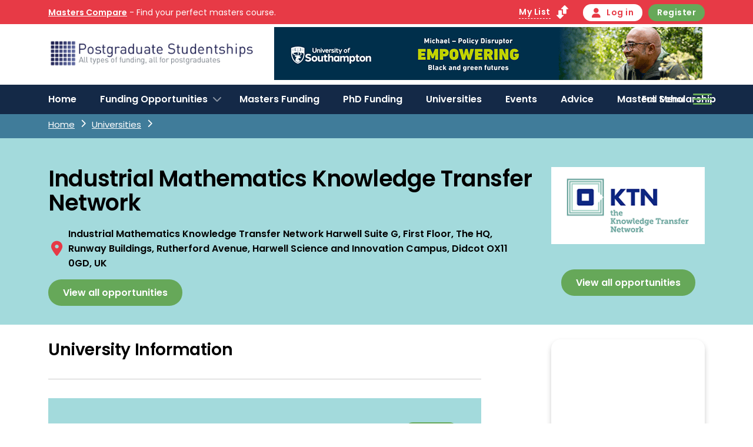

--- FILE ---
content_type: text/html; charset=utf-8
request_url: https://www.postgraduatestudentships.co.uk/organisation/industrial-mathematics-knowledge-transfer-network/4718
body_size: 12518
content:
 


<!DOCTYPE html>
<html lang="en">

<head>
    <meta charset="UTF-8">
            <title>Industrial Mathematics Knowledge Transfer Network - University 4718</title>
            <meta name="description" content="Find out more from about Industrial Mathematics Knowledge Transfer Network at Postgraduate Studentships and browse 100s of PhD and MsC Funding opportunities">
            <meta name="robots" content="index, follow">
            <meta http-equiv="Content-Type" content="text/html; charset=utf-8">
            <meta name="language" content="English">
            <meta property="og:title" content="Industrial Mathematics Knowledge Transfer Network - University 4718" />
            <meta property="og:description" content="Find out more from about Industrial Mathematics Knowledge Transfer Network at Postgraduate Studentships and browse 100s of PhD and MsC Funding opportunities" />
            <meta property="og:url" content="" />
            <meta property="og:image" content="https://postgraduatestudentships.umbraco.prcht.co.uk/media/be0namxv/postgraduate-studentships-wide-400_3.png" />
    <meta name="msvalidate.01" content="12849E845E6043E42D30F96DC095F347" />
    <meta name="google-site-verification" content="mMY1oub1RtS1CBEV7PjeLnyB8mfZlN9l1o8JS4qy1Es" />
    <meta name="viewport" content="width=device-width, initial-scale=1.0, minimum-scale=1.0, maximum-scale=1.0, user-scalable=no" />
    <meta http-equiv="X-UA-Compatible" content="IE=edge">
    <link rel="shortcut icon" href="/media/x2ah3xqv/pgs-favicon.png" />
    <script crossorigin="anonymous" src="https://kit.fontawesome.com/d890d05c2e.js"></script>
    <link rel="stylesheet" href="https://cdnjs.cloudflare.com/ajax/libs/fancybox/3.5.7/jquery.fancybox.min.css" />
    <link rel="stylesheet" href="https://cdn.jsdelivr.net/npm/@splidejs/splide@4.0.7/dist/css/splide.min.css">
    <link rel="stylesheet" integrity="sha512-TC51O5lYp4Ns3VZC7/N0ZV1pBcG/oLXMeEV5ATWiftiIU48beFD5NFq/S1W/H7fTSQA43YX/vkD4ZxtPDlyj9Q==" crossorigin="anonymous" referrerpolicy="no-referrer" href="https://cdnjs.cloudflare.com/ajax/libs/jQuery.mmenu/9.1.6/mmenu.min.css" />
    <link rel="preconnect" href="https://fonts.googleapis.com">
    <link rel="preconnect" crossorigin href="https://fonts.gstatic.com">
    <link rel="preconnect" href="https://fonts.googleapis.com">
    <link rel="preconnect" crossorigin href="https://fonts.gstatic.com">
    <link rel="stylesheet" href="https://fonts.googleapis.com/css2?family=Poppins:wght@400;500;600;700;800&amp;display=swap">
    <link rel="stylesheet" href="/assets/css/base.css?v=53" />
    <script integrity="sha256-/xUj+3OJU5yExlq6GSYGSHk7tPXikynS7ogEvDej/m4=" crossorigin="anonymous" src="https://code.jquery.com/jquery-3.6.0.min.js"></script>
    <link rel="icon" type="image/x-icon" href="/media/x2ah3xqv/pgs-favicon.png">
    <meta name="theme-color" content="#10069f">
    <link rel="stylesheet" href="https://cdnjs.cloudflare.com/ajax/libs/selectize.js/0.15.2/css/selectize.min.css" />
    <script src="https://cdnjs.cloudflare.com/ajax/libs/selectize.js/0.12.6/js/standalone/selectize.min.js"></script>

    <!-- Matomo -->
    <script>
        var _paq = window._paq = window._paq || [];
        /* tracker methods like "setCustomDimension" should be called before "trackPageView" */
        _paq.push(['alwaysUseSendBeacon']);
        _paq.push(['trackPageView']);
        _paq.push(['enableLinkTracking']);
        (function () {
        var u = "//tpg-reports.staging.prcht.co.uk/matomo/";
        _paq.push(['setTrackerUrl', u + 'matomo.php']);
        _paq.push(['setSiteId', '1']);
        var d = document, g = d.createElement('script'), s = d.getElementsByTagName('script')[0];
        g.async = true; g.src = u + 'matomo.js'; s.parentNode.insertBefore(g, s);
        })();
    </script>
    <!-- End Matomo Code -->

    <script>
        urlKeys = {
        "Discipline": "all",
        "Region": "all",
        "Starts": "all",
        "University": "all",
        "StudyMode": "all",
        "Applicant": "all",
        "Pagination": "0"
        };
    </script>
    <script type="application/ld+json">{"@context": "http://schema.org/","@type": "WebSite","url": "https://www.postgraduatestudentships.co.uk/","potentialAction":{"@type": "SearchAction","target": "https://www.postgraduatestudentships.co.uk/funding-opportunities/?search={search_term_string}","query-input": "required name=search_term_string"}}</script>

    <link rel="stylesheet" href="//code.jquery.com/ui/1.13.2/themes/base/jquery-ui.css">

    <script integrity="sha256-VazP97ZCwtekAsvgPBSUwPFKdrwD3unUfSGVYrahUqU=" crossorigin="anonymous" src="https://code.jquery.com/ui/1.12.1/jquery-ui.min.js"></script>

    
    <script>
        function getFilterUrl(urlKeys) {
            if ("postgraduatestudentships" == "postgraduatestudentships") {
                url = "/funding-opportunities/" + urlKeys.Discipline + "/" + urlKeys.Region + "/" + urlKeys.University + "/" + urlKeys.StudyMode + "/" + urlKeys.Applicant + "/" + urlKeys.Pagination;
                url = url.replace("/all/all/all/all/1", "");
                url = url.replace("/all/all/all/1", "");
            } else {

                console.log(urlKeys);
            var startingUrl = "/masters-courses/";
            if (urlKeys.Starts == "september") {
                startingUrl = "/autumn-courses/";
            }
                if (urlKeys.Starts == "january") {
                  
                startingUrl = "/january-courses/";

            }
      
                    url = startingUrl + urlKeys.Discipline + "/" + urlKeys.Region + "/" + urlKeys.University + "/" + urlKeys.StudyMode + "/" + urlKeys.Pagination;
                url = url.replace("/all/all/all/1", "");
                url = url.replace("/all/all/1", "");
            }
            return url;
        }

        function getFilterVideosUrl(urlKeys) {
            url = "/allvideos/" + urlKeys.Region + "/" + urlKeys.University + "/" + urlKeys.Pagination;
            return url;
        }
        function getNewsFilterUrl(urlKeys) {
            url = "/allnews/" + urlKeys.Region + "/" + urlKeys.University + "/" + urlKeys.Pagination;

            return url;
        }
    </script>

    

    <style>
        div[role=dialog] {
            z-index: 9999999999999999999999 !important;
        }

    
   
        @media (max-width:1180px) {

            .text-panel{
                padding:0 15px;
            }
            .header nav.bottom ul.site-navigation > li a

        {
            font-size: 14px;
            padding-right: 20px;
            padding-left: 8px;
        }

        }

        .umbraco-forms-field.dropdown {
            margin-bottom: 20px !important;
        }

            .umbraco-forms-field.dropdown select {
                border-radius: 0
            }

        .umbraco-forms-field input, select {
            padding-left: 10px !important;
        }

        html body .top-filters{
            margin-top:0;
        }
        .top-filters .fa-check:before {
            width: 32px;
            height: 33px;
            display: inline-block;
            text-align: center;
            line-height: 33px;
            margin-right: 0 !important;
            right: -10px !important;
            position: absolute;
            top: -17px;
           
            background: green;
        }

        .masterscompare .hamburger-inner, .masterscompare .hamburger-inner::before, .masterscompare .hamburger-inner::after {
            background-color: black;
        }
        @media (min-width: 991px) {
            body.masterscompare:not(.modal-visible) .filter-box-container {
                position: sticky;
                top: 232px;
                left: 0;
            }
        }

        @media (max-width:991px){

            html body .top-filters h3.filter-heading {
                padding: 20px 15px;
            }

.node-2377 .mm-page{
display:flex;
flex-direction:column;
}

.node-2377 .mm-page .text-panel{
order:15;
}
.node-2377 #filters{

}
.node-2377 .featured-events{
order:16;
}
.node-2377 .light-grey{
order:17;
}
.node-2377 #footer, .newsletter, .node-2377 .admin-toolbar, .node-2377 .footer-ad{

order:20;
}
.node-2377 #filters .filter-ad{
display:none;
}
}

        .user-content input, .user-content textarea {
            border-radius: 0px !important;
            margin-bottom: 20px !important;
        }

        .btn.primary {
            background: #e73a46 !important;
            color: white !important;
            ;
            width: 100%;
        }

        .masterscompare #header-navigation {
            background: white !important;
        }

        .has-children-subjects li {
            line-height: 1.75
        }

        .alignleft img{
padding-right:20px;
}
.alignlright img{
padding-left:20px;
}


        @media (min-width:991px) {


            .masterscompare .site-navigation + .site-navigation {
                background: #e73a46;
            }

            .site-navigation:first-child {
                position: absolute;
                top: 0;
            }

                .site-navigation:first-child > li > a {
                    white-space: pre;
                }


            .header nav.bottom {
                height: 50px;
            }

            .site-navigation + .site-navigation {
                right: 0;
                left: initial;
                padding-left: 30px;
                float: right;
                position: absolute;
            }

            .admin-toolbar a, .admin-toolbar li {
                font-size: 12px;
                padding: 5px;
            }
        }

        @media (max-width: 991.98px) {


            .course-content .whats-on-the-page .button-box{
                display:block!important;
                padding:0 10px;
            }

            .whats-on-the-page .button{
                display:none;
            }


            .whats-on-the-page.active .button, .whats-on-the-page .button:first-child {
                display: block;
            }

        {
                display: block;
            }
            .ask-a-question > div {
                display: block !important;
                text-align: center;
            }


            .col-md-7.text-end {
                padding-left: 0;
            }

            body {
                padding-top: 94px;
            }

            .ad-space {
                min-height: 400px;
                position: relative;
                padding-bottom: 5px;
                padding-top: 5px;
            }

                .ad-space .d-lg-none {
                    position: sticky;
                    top: 100px;
                    left: 0;
                }

            .popular-universities .ad-space {
                display: none;
            }

            .mm-page > div + .mobile-only .ad-space {
                min-height: 0;
            }
        }




        @media (min-width:991px) {
            body:not(.modal-visible) .filter-box-container {
                position: sticky;
                top: 100px;
                left: 0;
            }
        }


        .stretch-True .media-text__image img {
            height: 100%;
            object-fit: cover;
        }

        .stretch-True .align-items-center {
            align-items: initial !important;
            justify-content: initial !important;
        }


        .splide__toggle svg {
            fill: #e5eeee;
            transition: fill .2s ease;
            padding: 8px;
        }

        .splide__toggle {
            background: #e73a46;
            border: 0;
            border-radius: 50%;
            width: 25px;
            height: 25px;
        }

        .card__content a:hover {
            text-decoration: underline;
        }

        .splide__progress {
            background: #e73a46;
            position: relative;
            top: -40px;
            margin: 0 5px;
        }

        .splide__progress__bar {
            background: #1c3456;
        }


        .password .fa-eye {
            left: initial;
            right: 00px;
            pointer-events: initial;
            z-index: 10;
            cursor: pointer;
        }

        .mobile-only {
            display: none;
        }

        @media (max-width:991px) {
            .mobile-only {
                display: block;
            }

            .postgraduatestudentships .top-navigation .button, .masterscompare .top-navigation .button {
                font-size: 11.5px !important;
            }

            .popular-universities .ad-space {
                display: none;
            }

            .mm-page > div + .mobile-only .ad-space {
                min-height: 0;
            }

            .card-course-card .button-box .button {
                font-size: 11px;
            }

            .card.card-course-card .card__content .course-tags p {
                display: inline;
                font-size: 13px !important;
            }

            .subjects-edit {
                white-space: pre;
                font-size: 12px !important;
                overflow: hidden;
                width: 100%;
                margin-top: 5px;
            }

                .subjects-edit * {
                    font-size: 12px !important;
                }
        }


        .faq div {
            text-align: left;
            line-height: 1.3;
            padding-bottom: 8px;
            margin-bottom: 8px;
            border-bottom: 1px solid #ccc;
        }

        html .umbraco-forms-form input.text, html .umbraco-forms-form textarea {
            max-width: 100% !important;
            width: 100% !important;
        }

        .umbraco-forms-form fieldset {
            margin: 0 !important;
            padding: 0 !important;
        }




        .read-more-container:not(.active) {
            position: relative;
            max-height: 200px;
            overflow: hidden;
        }

        .read-more-container.active .read-more {
            display: none;
        }

        .read-more-container .read-more {
            position: absolute;
            bottom: 0;
            background: white;
            width: 100%;
            padding: 26px 5px 5px 0px;
            font-weight: bold;
            text-decoration: underline;
            color: #e73a46;
            cursor: pointer;
        }

        .content-news .headers div {
            display: none;
        }

        .content-news .headers div {
            width: 30%;
        }

            .content-news .headers div:nth-child(1), .content-news .headers div:nth-child(2), .content-news .headers div:nth-child(3), .content-news .headers div:nth-child(6), .content-news .headers div:nth-child(7), .content-news .headers div:nth-child(8) {
                display: block;
            }

        .content-news .update-line div {
            display: none;
        }

        .content-news .update-line div {
            width: 30%;
        }

            .content-news .update-line div:nth-child(1), .content-news .update-line div:nth-child(2), .content-news .update-line div:nth-child(3), .content-news .update-line div:nth-child(6), .content-news .update-line div:nth-child(7), .content-news .update-line div:nth-child(8) {
                display: block;
            }



        .content-video .headers div {
            display: none;
        }

        .content-video .headers div {
            width: 30%;
        }

            .content-video .headers div:nth-child(1), .content-video .headers div:nth-child(2), .content-video .headers div:nth-child(3), .content-video .headers div:nth-child(6), .content-video .headers div:nth-child(7), .content-video .headers div:nth-child(8) {
                display: block;
            }

        .content-video .update-line div {
            display: none;
        }

        .content-video .update-line div {
            width: 30%;
        }

            .content-video .update-line div:nth-child(1), .content-video .update-line div:nth-child(2), .content-video .update-line div:nth-child(3), .content-video .update-line div:nth-child(6), .content-video .update-line div:nth-child(7), .content-video .update-line div:nth-child(8) {
                display: block;
            }



        .content-organisations .headers div {
            display: none;
        }

        .content-organisations .headers div {
            width: 30%;
        }

            .content-organisations .headers div:nth-child(0), .content-organisations .headers div:nth-child(2), .content-organisations .headers div:nth-child(3), .content-organisations .headers div:nth-child(6), .content-organisations .headers div:nth-child(7), .content-organisations .headers div:nth-child(8) {
                display: block;
            }

        .content-organisations .update-line div {
            display: none;
        }

        .content-organisations .update-line div {
            width: 30%;
        }

            .content-organisations .update-line div:nth-child(0), .content-organisations .update-line div:nth-child(2), .content-organisations .update-line div:nth-child(3), .content-organisations .update-line div:nth-child(6), .content-organisations .update-line div:nth-child(7), .content-organisations .update-line div:nth-child(8) {
                display: block;
            }


        .content-ads .headers div {
            display: none;
        }

        .content-ads .headers div {
            width: 30%;
        }

            .content-ads .headers div:nth-child(1), .content-ads .headers div:nth-child(2), .content-ads .headers div:nth-child(3), .content-ads .headers div:nth-child(6), .content-ads .headers div:nth-child(7), .content-ads .headers div:nth-child(8) {
                display: block;
            }

        .content-ads .update-line div {
            display: none;
        }

        .content-ads .update-line div {
            width: 30%;
        }

            .content-ads .update-line div:nth-child(1), .content-ads .update-line div:nth-child(2), .content-ads .update-line div:nth-child(3), .content-ads .update-line div:nth-child(6), .content-ads .update-line div:nth-child(7), .content-ads .update-line div:nth-child(8) {
                display: block;
            }


        .content-events .headers div {
            display: none;
        }

        .content-events .headers div {
            width: 30%;
        }

            .content-events .headers div:nth-child(1), .content-events .headers div:nth-child(2), .content-events .headers div:nth-child(3), .content-events .headers div:nth-child(6), .content-events .headers div:nth-child(7), .content-events .headers div:nth-child(8) {
                display: block;
            }

        .content-events .update-line div {
            display: none;
        }

        .content-events .update-line div {
            width: 30%;
        }

            .content-events .update-line div:nth-child(1), .content-events .update-line div:nth-child(2), .content-events .update-line div:nth-child(3), .content-events .update-line div:nth-child(6), .content-events .update-line div:nth-child(7), .content-events .update-line div:nth-child(8) {
                display: block;
            }

        .masterscompare .user-content a {
            color: #e73a46;
            font-weight: bold;
        }

        .postgraduatestudentships .user-content a {
            color: #e73a46;
            font-weight: bold;
        }

        .header nav.bottom ul.site-navigation > li.has-children-subjects > ul:not(.ui-autocomplete) > li {
            padding: 1.5em;
        }

        .user-content div, .user-content p, .user-content span, .user-content span, .user-content * {
            background-color: initial !important;
            color: inherit !important;
            font-family: inherit !important;
            font-size: 16px !important;
            text-indent: 0 !important;
            margin: 0 !important;
        }

        .user-content h2 {
            font-size: 28px !important;
            ;
        }

        .user-content a {
            color: #e73a46 !important;
            text-decoration: underline;
        }

        .user-content h3 {
            font-size: 24px !important;
            ;
        }

        .user-content h4 {
            font-size: 20px !important;
            ;
        }

        .user-content ul, .user-content ol {
            margin: 0 0 20px 40px !important;
        }

        .user-content strong {
        }

        .user-content li {
            margin: 0 !important;
            padding: 0 0 5px 0px !important;
        }


        .user-content div, .user-content p, .user-content span, .user-content span, .user-content *, .user-content li {
            background-color: initial !important;
            color: inherit !important;
            font-size: 16px !important;
            text-indent: initial !important;
            margin: 0 !important;
            line-height: 1.8 !important;

        }

        .xyz{
            display:none;
        }

        @media (max-width:991px){
.card.card-course-card .card__content .button-box .button{
font-size:1.2em;
width:100%;
padding:10px;
border-radius:0;
width:100%;
text-align:center;
justify-content:center;
line-height:1;
margin-top:-10px;
}
.card.card-course-card.featured > div{
border-radius:0;
box-shadow:none;
border:1px solid #ccc;
}
.card.card-course-card.featured > div{
    padding:12px;
}

            #filters > div {
                padding-top: 0 !important;
            }


            .card.card-course-card .card__content h3{
                font-size:21px;
            }
}

    </style>

    <script>

        function postAndNavigate(url, data) {
            // Create a form element
            var form = document.createElement("form");
            form.action = url;
            form.method = "POST";

            // Add the data as hidden form fields
            Object.keys(data).forEach(function (key) {
                var input = document.createElement("input");
                input.type = "hidden";
                input.name = key;
                input.value = data[key];
                form.appendChild(input);
            });

            // Append the form to the body and submit it
            document.body.appendChild(form);
            form.submit();
        }
    </script>


</head>
<body class="postgraduatestudentships node-4718">
    

    



<header id="header" class="header">


    <div id="notification-bar" class="notification-bar background-blue text-center" style="display:none;">
        <div class="container">
            <div class="row">
                <div class="col-12">
                    <div class="notification-bar__slider splide" data-splide='{"perPage":1,"pagination":false}'>
                        <div class="splide__track">
                            <ul class="splide__list">
                                <li class="splide__slide">... </li>
                            </ul>
                        </div>
                    </div>
                </div>
            </div>
        </div>
    </div>
    <div class="top-navigation">
        <div class="container">
            <div class="row">
                <div class="col-md-6 d-lg-flex align-items-center justify-content-start d-none">
                    <p><a href="https://www.masterscompare.co.uk/?referral">Masters Compare</a> - Find your perfect masters course.</p>
                </div>
                <div class="col-md-6">
                    <ul class="d-flex align-items-end button-box button-links justify-content-end">

                                <li><a href="/account/my-list" class="button button-small button-transparent"><span>My List</span> <img alt="My List" src="/assets/img/up-and-down-arrows.png" alt=""></a></li>
                        <li><a href="/login" class="button button-small button-secondary"><i class="fa fa-user"></i>Log in</a></li>
                        <li><a href="/register" class="button button-small button-primary">Register</a></li>
                        
                        

                    </ul>
                </div>
            </div>
        </div>
    </div>
    <div class="" id="header-navigation">
        <div class="container">
            <div class="row align-items-center ">
                <div class="col-lg-4 col-8 logo-container text-start">
                    <a href="/">
                        <img src="/media/be0namxv/postgraduate-studentships-wide-400_3.png" alt="Logo">
                    </a>
                </div>
                <div class="col-lg-8 col-4 nav-container text-end">
        
        <div class="ad-space">


                <a target="_blank" class="ad-click event-object" href="/operations/clicktrack?url=http%3a%2f%2fwww.southampton.ac.uk%2fcampaign%2fbring-your-perspective%3futm_medium%3dhe_portal%26utm_source%3dthink_postgrad%26utm_campaign%3dpgr_2026%26utm_content%3ddisplay_banner&amp;ts=1769071055&amp;sig=XQxH7VRGjGJlje5Vdx2aICnE-QMG42m7y7s7z8-hydE&amp;adid=90650" data-node="90650" data-asset_type="banner"  data-type="Impression">
                <div class=" d-lg-block d-none">
                    <img src="/media/1owhp4jo/southampton-pgr_728x90.gif" alt="Advert">
                </div>
                <div class="d-lg-none">
                    <img src="/media/woak1dr4/southampton-pgr_300x250.gif" alt="Advert">
                </div>
            </a>
            <script>
                _paq.push(['trackEvent', '-90650-', 'Impression']);
            </script>
        </div>

                    <div class="mobile-navigation-container  d-block d-lg-none">
                        <ul>
                            <li class="search"><i class="fa fa-search"></i></li>
                            <li class="hamburger">
                                <a aria-label="Mobile" title="Mobile" href="#hamburger">
                                    <div class="hamburger hamburger--arrow js-hamburger" id="mobile-menu-hamburger">
                                        <div class="hamburger-box">
                                            <div class="hamburger-inner"></div>
                                        </div>
                                    </div>
                                </a>
                            </li>
                        </ul>
                    </div>
                </div>
            </div>
        </div>
        <nav class="bottom d-lg-block d-none" id="menu" role="navigation" aria-label="Main Navigation">
            <div class="container">
                <div class="row">
                    <div class="col-12 d-flex justify-content-between">

                        <ul class="d-flex site-navigation">
                                    <li class="">
                                                        <a class="nav-link" rel="" href="/">Home</a>
                                               </li>
                                    <li class="has-children">
                                                        <a class="nav-link" rel="" href="/funding-opportunities">Funding Opportunities</a>
                                                                                    <ul class="sub-menu">
                                                                                                       <li><a class="nav-link" rel="" href="/funding-opportunities/masters-study-funding">Masters Study &amp; Funding</a></li>
                                                                                                       <li><a class="nav-link" rel="" href="/funding-opportunities/phd-research-funding">PhD &amp; Research Funding</a></li>
                                                                                                       <li><a class="nav-link" rel="" href="/funding-opportunities/charity-alternative-funding">Alternative Funding</a></li>
                                                                           </ul>
                                               </li>
                                    <li class="">
                                                        <a class="nav-link" rel="" href="/funding-opportunities/masters-study-funding">Masters Funding</a>
                                               </li>
                                    <li class="">
                                                        <a class="nav-link" rel="" href="/funding-opportunities/phd-research-funding">PhD Funding</a>
                                               </li>
                                    <li class="">
                                                        <a class="nav-link" rel="" href="/universities">Universities</a>
                                               </li>
                                    <li class="">
                                                        <a class="nav-link" rel="" href="/events">Events</a>
                                               </li>
                                    <li class="">
                                                        <a class="nav-link" rel="" href="/postgraduate-student-advice">Advice</a>
                                               </li>
                                    <li class="">
                                                        <a class="nav-link" rel="" href="https://www.masterscompare.co.uk/masters-scholarship">Masters Scholarship</a>
                                               </li>
                        </ul>
                                <ul class="d-flex site-navigation">

                                    <li class="hamburger-container d-none d-sm-none d-md-none d-lg-block modal-trigger  d-xl-block" data-target="#mega-menu-desktop" data-modal="mega-menu-desktop">
                                        <a>

                                            <div id="hamburger" class="hamburger hamburger--arrow js-hamburger">
                                                <span>Full Menu</span> <div class="hamburger-box">
                                                    <div class="hamburger-inner"></div>
                                                </div>
                                            </div>
                                        </a>
                                    </li>
                                </ul>

                    </div>
                </div>
            </div>
        </nav>
    </div>
    </div>

</header>
<div class="div" style="display:none;">
    <nav id="mobile-menu">
        <ul>
                    <li>
                        <a class="nav-link" rel="" href="/">Home</a>






                    </li>
                    <li>
                        <a class="nav-link" rel="" href="/funding-opportunities">Funding Opportunities</a>
                                <ul class="sub-menu">
                                            <li><a class="nav-link" rel="" href="/funding-opportunities/masters-study-funding">Masters Study &amp; Funding</a></li>
                                            <li><a class="nav-link" rel="" href="/funding-opportunities/phd-research-funding">PhD &amp; Research Funding</a></li>
                                            <li><a class="nav-link" rel="" href="/funding-opportunities/charity-alternative-funding">Alternative Funding</a></li>







                                </ul>






                    </li>
                    <li>
                        <a class="nav-link" rel="" href="/funding-opportunities/masters-study-funding">Masters Funding</a>






                    </li>
                    <li>
                        <a class="nav-link" rel="" href="/funding-opportunities/phd-research-funding">PhD Funding</a>






                    </li>
                    <li>
                        <a class="nav-link" rel="" href="/universities">Universities</a>






                    </li>
                    <li>
                        <a class="nav-link" rel="" href="/events">Events</a>






                    </li>
                    <li>
                        <a class="nav-link" rel="" href="/postgraduate-student-advice">Advice</a>






                    </li>
                    <li>
                        <a class="nav-link" rel="" href="https://www.masterscompare.co.uk/masters-scholarship">Masters Scholarship</a>






                    </li>

            <li><a class="nav-link " href="/account">My Account</a></li>

                    <li><a class="nav-link " href="https://www.masterscompare.co.uk">Masters Compare</a></li>



        </ul>
    </nav>
</div>

<div class="mobile-only">
        
        <div class="ad-space">


                <a target="_blank" class="ad-click event-object" href="/operations/clicktrack?url=https%3a%2f%2fwww.bradford.ac.uk%2fpostgraduate%2fresearch-degrees%2f%3futm_source%3dthink_pg%26utm_medium%3dpaid_display%26utm_campaign%3dpostgraduate-2026%26utm_content%3dec_thinkpg_display_research-degrees-ads&amp;ts=1769071055&amp;sig=XQxH7VRGjGJlje5Vdx2aICnE-QMG42m7y7s7z8-hydE&amp;adid=94865" data-node="94865" data-asset_type="banner"  data-type="Impression">
                <div class=" d-lg-block d-none">
                    <img src="/media/gmxmhwq5/2nd-proof-pg-thinkpg-pgr-mpu-728x90-animated-gif-2025.gif" alt="Advert">
                </div>
                <div class="d-lg-none">
                    <img src="/media/5zdpp45k/2nd-proof-pg-thinkpg-pgt-mpu-300x250-animated-gif-2025.gif" alt="Advert">
                </div>
            </a>
            <script>
                _paq.push(['trackEvent', '-94865-', 'Impression']);
            </script>
        </div>


</div>

<script>
    $(function () {
        $.widget("custom.catcomplete", $.ui.autocomplete, {
            _create: function () {
                this._super();
                this.widget().menu("option", "items", "> :not(.ui-autocomplete-category)");
            },
            _renderItem: function (ul, item) {
                let txt = String(item.value).replace(new RegExp(this.term, "gi"), "<b>$&</b>");
                return $("<li></li>")
                    .data("ui-autocomplete-item", item)
                    .append("<a href=" + item.path + " >" + txt + "</a>")
                    .appendTo(ul);
            },

            _renderMenu: function (ul, items) {
                var that = this,
                    currentCategory = "";
                $.each(items, function (index, item) {
                    var li;
                    if (item.category != currentCategory) {
                        ul.append("<li class='ui-autocomplete-category'>" + item.category + "</li>");
                        currentCategory = item.category;
                    }
                    li = that._renderItemData(ul, item);
                    if (item.category) {
                        li.attr("aria-label", item.category + " : " + item.label);
                    }
                });
            }
        });

        $("#search-toolbar").catcomplete({
            delay: 2,
            select: function (event, ui) {
                console.log(ui)
            },
            appendTo: $("#header-navigation .site-navigation .has-children-subjects"),

            source: function (request, response) {
                $.ajax({
                    url: "/api/autocomplete/GetAutoCompleteSearch/" + request.term + "/subjects/1/10",
                    data: {
                        term: request.term
                    },
                    success: function (data) {
                        console.log(data);
                        response(data);
                    }
                });
            },
        });
    });
</script>



    



    
<div class="breadcrumbs">
	<div class="container">
		<div class="col-lg-12">
			<ol itemscope itemtype="https://schema.org/BreadcrumbList">
				<li itemprop="itemListElement" itemscope
					itemtype="https://schema.org/ListItem">
					<a itemprop="item"  href="/"><span itemprop="name">Home</span></a>
					<meta itemprop="position" content="1" />
				</li>
				<li itemprop="itemListElement" itemscope
					itemtype="https://schema.org/ListItem">
					<a itemprop="item"  href="/universities"><span itemprop="name">Universities</span></a>
					<meta itemprop="position" content="2" />
				</li>
				<li style="display:none" itemprop="itemListElement" itemscope
					itemtype="https://schema.org/ListItem">
					<span itemprop="name">Industrial Mathematics Knowledge Transfer Network</span>
					<meta itemprop="position" content="3" />
				</li>
			</ol>
		</div>
	</div>
</div>
<div class="course-header light-grey ">
	<div class="container">
		<div class="row justify-content-between">
			<div class="col-lg-9">
				<h1>
					Industrial Mathematics Knowledge Transfer Network
				</h1>
				

				<div class="course-detail">
					<div class="course-location">
						<i class="fa fa-map-marker"></i>
						<p>
							Industrial Mathematics Knowledge Transfer Network Harwell Suite G, First Floor, The HQ, Runway Buildings, Rutherford Avenue, Harwell Science and Innovation Campus, Didcot OX11 0GD, UK
						</p>
					</div>


				</div>

							<div class="button-box " style="flex-wrap:wrap;margin-bottom:-1em;margin-top:15px;">
								<a class="button" href="/funding-opportunities/all/all/industrial-mathematics-knowledge-transfer-network/all/all/1">View all opportunities</a>
							</div>



			</div>
			<div class="col-lg-3 d-lg-block d-none">
				<div class="organisation-summary">
					<div class="organisation-logo">
						<img src="https://www.thinkpostgrad.com/wp-content/uploads/sites/2/2019/04/ktn-logo-600x336.png" alt="Industrial Mathematics Knowledge Transfer Network">
					</div>
					<div class="button-box">
									<div class="button-box " style="">
										<a class="button" href="/funding-opportunities/all/all/industrial-mathematics-knowledge-transfer-network/all/all/1">View all opportunities</a>
									</div>
					</div>
				</div>
			</div>
		</div>

	</div>
</div>

<div class="course-content block-padding-small">
	<div class="container">
		<div class="row justify-content-between">

			<div class="col-lg-3 whats-on-the-page-container order-2">

				<div>


				</div>

				<div class="whats-on-the-page ">
					<header style="display:none;"><h4>Quicklinks</h4></header>



					<iframe src='https://maps.google.com/maps?width=100%25&amp;height=600&amp;hl=en&amp;q=Industrial+Mathematics+Knowledge+Transfer+Network+Harwell+Suite+G%2c+First+Floor%2c+The+HQ%2c+Runway+Buildings%2c+Rutherford+Avenue%2c+Harwell+Science+and+Innovation+Campus%2c+Didcot+OX11+0GD%2c+UK&amp;t=&amp;z=14&amp;ie=UTF8&amp;iwloc=B&amp;output=embed' width='600' height='450' allowfullscreen='' loading='lazy' referrerpolicy='no-referrer-when-downgrade'></iframe>
							<div class="button-box " style="flex-wrap:wrap;align-items:center;justify-content:center;">
								<a class="button" style="font-size:13px;text-align:center;margin:3px 0;width:100%;justify-content:center;" href="/funding-opportunities/all/all/industrial-mathematics-knowledge-transfer-network/all/all/1">View all opportunities</a>
							</div>
					<ul class="social-media d-flex justify-content-start trk-clk" style="margin-bottom:0;padding-bottom:0;margin-top:5px;">

					</ul>


				</div>
			</div>
			<div class="col-lg-8 order-1">

				<div class="d-lg-none d-block">

					<div class="organisation-summary">
						<div class="organisation-logo">
							<img src="https://www.thinkpostgrad.com/wp-content/uploads/sites/2/2019/04/ktn-logo-600x336.png" alt="Industrial Mathematics Knowledge Transfer Network">
						</div>
						<div class="button-box">
							<a href="https://www.industrialmaths.net" target="_blank" class=" trk-clk button button-small">Visit Website</a>
						</div>
					</div>
				</div>

				<div class="course-description course-content-box" id="description">
					<h2>University Information</h2>
					<div class="user-content trk-clk">
						
					</div>
				</div>

		






				

				



							<div class="action-box light-grey">
								<div class="action-line">
									<h3>View all opportunities</h3>
									<div class="button-box"><a href="/funding-opportunities/all/all/industrial-mathematics-knowledge-transfer-network/all/all/1" class="button button-small">View all</a></div>
								</div>



							</div>

				<div class="related-content">
					<div class="row">

						<div class="col-lg-6" style="display:none;">
						</div>
						<div class="col-lg-6">

						</div>


					</div>
				</div>

			</div>
		</div>
	</div>
</div>


<script>
	_paq.push(['trackEvent', '-4718-', 'View']);
</script>
<div class="event-object" data-node="4718" data-type="View"></div>


    

<div class="modal-box">
<div class="modal-content-box" id="modal-mega-menu-desktop">

            <div class="close-button close-modal-propogate"><i class="fa fa-times"></i></div>


                <div class="modal-box__content">
                    <div class="modal-box__close close"><i class="fa fa-times"></i></div>
                    <div class="container">
                        <div class="row">
                            <div class="col-md-5 left-navigation">
                                <ul>
                                </ul>

                            </div>
                            <div class="col-md-7 right-navigation">
                                <ul>
                                                <li class=""> <a href="https://thinkpostgrad.umbraco.prcht.co.uk">Advertisers</a></li>
                                                    <li class=""> <a href="/cookie-policy">Cookie Policy</a></li>
                                                    <li class=""> <a href="/terms-and-conditions">Terms and Conditions</a></li>
                                                    <li class=""> <a href="/account/login">Login</a></li>
                                                    <li class=""> <a href="/account/register">Register</a></li>
                                </ul>


                            </div>
                        </div>
                    </div>
                </div>
            </div>



   </div>



<div class="modal-content-box text-left modal-select-mode " id="modal-access-denied">
    <div class="modal-content" style="max-width:650px;">
        <div class="close-button close-modal-propogate"><i class="fa fa-times" aria-hidden="true"></i></div>
        <div class="row no-margin">
            <div class="col-md-6 no-padding col-sm-12">
                <div class="modal-header">
                    <h3 class="h1 p-0 m-0">Sorry! You need to sign up </h3>
                </div>
            </div>
        </div>
        <div class="row list-view" style=" text-align:center;">
            <p>Sign up to Postgraduate Studentships</p>

            <div class="newsletter">
           
                    <div class="row">
                        <div class="col-md-12">

                        <form action="/account/register" method="GET">

                            <div class="input-container">
                                <input type="email" placeholder="Email">
                            </div>
                            <button class="button button-primary">Sign Up</button>
                        </form>
                    
                    </div>
                </div>
            </div>

        </div>
    </div>
</div>

<div class="modal-content-box text-left modal-select-mode " id="modal-access-denied-compare">
    <div class="modal-content" style="max-width:650px;">
        <div class="close-button close-modal-propogate"><i class="fa fa-times" aria-hidden="true"></i></div>
        <div class="row no-margin">
            <div class="col-md-6 no-padding col-sm-12">
                <div class="modal-header">
                    <h3 class="h1 p-0 m-0">Sorry! You need to sign up </h3>
                </div>
            </div>
        </div>
        <div class="row list-view" style=" text-align:center;">
            <p>Sign up to compare masters</p>

            <div class="newsletter">
              
                    <div class="row">
                        <div class="col-md-12">
                 
                            <form action="/account/register" method="GET">
                          
                                <div class="input-container">
                                    <input type="email" placeholder="Email">
                                </div>
                                <button class="button button-primary">Sign Up</button>
                            </form>
                  
                    </div>
                </div>
            </div>

        </div>
    </div>
</div>

<div class="modal-content-box text-left modal-select-mode " id="modal-added">
    <div class="modal-content" style="max-width:650px;;max-height:250px;">
        <div class="close-button close-modal-propogate"><i class="fa fa-times" aria-hidden="true"></i></div>
        <div class="row no-margin">
            <div class="col-md-6 no-padding col-sm-12">
                <div class="modal-header">
                    <h3 class="h1 p-0 m-0">Opportunity added! </h3>
                </div>
            </div>
        </div>
        <div class="results answer-styled">
            <div class="row list-view" style=" text-align:center;">
                <p>Thanks for making your selection. Click below to view your list.</p>
              <div class="button-box align-items-center justify-content-center">
                  <a class="button" href="/account/my-list">View My List</a>
                </div>
            </div>
        </div>
    </div>
</div>

<div class="modal-content-box text-left modal-select-mode " id="modal-added-compare">
    <div class="modal-content" style="max-width:650px;max-height:250px;">
        <div class="close-button close-modal-propogate"><i class="fa fa-times" aria-hidden="true"></i></div>
        <div class="row no-margin">
            <div class="col-md-6 no-padding col-sm-12">
                <div class="modal-header">
                    <h3 class="h1 p-0 m-0">Course Added </h3>
                </div>
            </div>
        </div>
        <div class="results answer-styled">
            <div class="row list-view" style=" text-align:center;">
                <p>Thanks for making your selection. Click below to view your comparisons.</p>

                           <div class="button-box align-items-center justify-content-center">
                  <a class="button" href="/account/comparison">View Comparisons</a>
                </div>

            </div>
        </div>
    </div>
</div>
    



        <div class="footer-ad" style="padding:1.5em 0;">
                    
        <div class="ad-space">


                <a target="_blank" class="ad-click event-object" href="/operations/clicktrack?url=https%3a%2f%2fad.doubleclick.net%2fddm%2ftrackclk%2fN1828847.2011906THINKPOSTGRAD%2fB34734127.436555505%3bdc_trk_aid%3d629464955%3bdc_trk_cid%3d225414391%3bdc_lat%3d%3bdc_rdid%3d%3btag_for_child_directed_treatment%3d%3btfua%3d%3bgdpr%3d%24%7bGDPR%7d%3bgdpr_consent%3d%24%7bGDPR_CONSENT_755%7d%3bltd%3d%3bdc_tdv%3d1&amp;ts=1769071055&amp;sig=XQxH7VRGjGJlje5Vdx2aICnE-QMG42m7y7s7z8-hydE&amp;adid=93169" data-node="93169" data-asset_type="banner"  data-type="Impression">
                <div class=" d-lg-block d-none">
                    <img src="/media/p2alknvq/89312_728-x-90.gif" alt="Advert">
                </div>
                <div class="d-lg-none">
                    <img src="/media/bqgfat3o/89312_300x250.gif" alt="Advert">
                </div>
            </a>
            <script>
                _paq.push(['trackEvent', '-93169-', 'Impression']);
            </script>
        </div>

        </div>
        <!-- Google tag (gtag.js) -->
        <script async src="https://www.googletagmanager.com/gtag/js?id=G-K452T3HWN1"></script>
        <script>
            window.dataLayer = window.dataLayer || [];
            function gtag() { dataLayer.push(arguments); }
            gtag('js', new Date());

            gtag('config', 'G-K452T3HWN1');
        </script>
        <div class="newsletter">
            <div class="container">
                <div class="row">
                    <div class="col-md-12">
                        <div class="newsletter-title">
                            <h3>Join Our</h3>
                            <h2>Newsletter</h2>
                        </div>
                        <form action="/account/register" method="GET">
                            <div class="input-container">
                                <input type="text" placeholder="Name">
                            </div>
                            <div class="input-container">
                                <input type="email" placeholder="Email">
                            </div>
                            <button class="button button-primary">Sign Up</button>
                        </form>
                    </div>
                </div>
            </div>
        </div>


<script async src="https://www.googletagmanager.com/gtag/js?id=AW-1071564927"></script>
<script>window.dataLayer = window.dataLayer || []; function gtag() { dataLayer.push(arguments); } gtag('js', new Date()); gtag('config', 'AW-1071564927');</script>

<div class="modal-trigger" id="access-denied-trigger" data-target="#access-denied" data-modal="access-denied"></div>
<div class="modal-trigger" id="added" data-target="#added" data-modal="added"></div>
<div class="modal-trigger" id="access-denied-trigger-compare" data-target="#access-denied-compare" data-modal="access-denied-compare"></div>
<div class="modal-trigger" id="added-compare" data-target="#added-compare" data-modal="added-compare"></div>

<div id="footer">
    <div class="container">
        <div class="row align-items-center">
            <div class="col-md-4">
                <div class="logo">
                    <img src="/media/fn3dt0vo/postgraduate-studentships-white_1.png" alt="Logo">
                </div>
            </div>
            <div class="col-md-8">
                <nav>
                    <ul class="d-flex justify-content-end footer-links">
                                <li><a class="nav-link" rel="" href="/contact-us">Contact Us</a></li>
                                <li><a class="nav-link" rel="" href="/cookie-policy">Cookie Policy</a></li>
                                <li><a class="nav-link" rel="" href="https://www.thinkpostgrad.com/">About Think Postgrad</a></li>
                                <li><a class="nav-link" rel="" href="https://www.thinkpostgrad.com/">Think Postgrad</a></li>
                    </ul>
                </nav>

            </div>
        </div>
        <div class="row justify-content-end ">
            <ul class="social-media d-flex justify-content-end">
                <li><a href="https://www.facebook.com/PostgraduateStudentships/" class="fa-brands fa-facebook"><span class="hidden d-none">Facebook</span></a></li>
                <li><a href="https://www.twitter.com/ThinkPostgrad/" class="fa-brands fa-x-twitter"><span class="hidden d-none">Twitter</span></a></li>
                <li><a href="https://www.instagram.com/ThinkPostgrad/" class="fa-brands fa-instagram"><span class="hidden d-none">Instagram</span></a></li>
                <li><a href="https://www.linkedin.com/company/think-postgrad" class="fa-brands fa-linkedin"><span class="hidden d-none">LinkedIn</span></a></li>
            </ul>
        </div>
        <div class="row">
            <div class="copyright col-12 text-center">
                <p>Think Postgrad Ltd 2008-2026 <small>Website By <a href="https://www.parachute.net">Parachute</a></small></p>
            </div>
        </div>
    </div>
</div>


<script src="https://cdn.jsdelivr.net/npm/@splidejs/splide@4.0.7/dist/js/splide.min.js"></script>
<script integrity="sha512-EcjIn31v06q9OgvenQpSqNT+mGTEfdDrIwEGbNCgZyv+BwRBesRiOaDBHuM2oKAi3m3pKYvfq01h1r4j2/IEXQ==" crossorigin="anonymous" referrerpolicy="no-referrer" src="https://cdnjs.cloudflare.com/ajax/libs/jQuery.mmenu/9.1.6/mmenu.min.js"></script>

<script type="text/javascript" async="true" src="https://www.bugherd.com/sidebarv2.js?apikey=qbwgaosx9fr1k1inwdy1ia"></script>

<script id="Cookiebot" data-cbid="57a9549a-ab38-4f1b-be6e-5f3091fe9872" type="text/javascript" src="https://consent.cookiebot.com/uc.js"></script>






<script async type="text/javascript" src="//static.klaviyo.com/onsite/js/WSwcA2/klaviyo.js"></script>


<script type="text/javascript" src="/assets/js/global.js?=33553333333"></script>
<script>


    jQuery(".password .fa-eye").click(function (event) {
        type = jQuery(this).closest(".input-container").find("input");

        if (type.attr("type") == "password") {
            type.attr("type", "text");
        } else {
            type.attr("type", "password");

        }
    })

    jQuery(".ad-click, .trk-clk a, a.trk-clk").click(function (event) {
        //event.preventDefault();

    var node = jQuery(this).data("node") || '4718'; // Use provided node or default
    var href = jQuery(this).attr("href");
    var isPostgraduate = window.location.href.includes("postgraduatestudentships");
    var adType = jQuery(this).data("asset_type");

    // Determine conversion name
    var conversionName = adType === "banner"  
        ? (isPostgraduate ? "outbound_click_banner_pgs" : "outbound_click_banner_mc")
        : (isPostgraduate ? "outbound_click_listing_pgs" : "outbound_click_listing_mc");

    // Send GA4 event
    sendGAEvent('outbound_link_click', node, href);
    sendGAEvent(conversionName, node, href);

    // Show admin info if required
    if (jQuery(this).data("show-admin") === "yes") {
        alert("AD ID: " + node + ". Outbound Link Recorded event - click to: " + href);
    }

    // Open the link in a new tab/window if needed
    // window.open(href, '_blank');
});

// Function to send GA4 event
function sendGAEvent(eventName, node, href) {
    gtag('event', eventName, {
        'event_category': node,
        'event_label': href,
        'transport_type': 'beacon', // Ensures data is sent before navigation
        'event_callback': function () {
           //alert("sent - " + eventName);
        }
    });
}


    // jQuery(".ad-click, .trk-clk a, a.trk-clk ").click(function (event) {
    //    event.preventDefault();

    //    var adType = "course_listing";

    //     Determine node and href
    //     var nodeOverwrite = jQuery(this).data("node");
    //     var node = '4718';
    //     if (nodeOverwrite != "" && nodeOverwrite != null) {
    //         node = nodeOverwrite;
    //     }
    //     var href = jQuery(this).attr("href");

    //     Matomo Tracking
    //     _paq.push(['trackEvent', "-" + node + "-", 'Click', href]);

    //     Google Analytics 4 Tracking
    //     gtag('event', 'outbound_link_click', {
    //         'event_category': node,
    //         'event_label': href,
    //         'transport_type': 'beacon', Use 'beacon' to ensure the data is sent
    //         'event_callback': function () {
    //             Optional callback after GA4 event is sent
    //         }
    //     });




    //     if (adType == "banner") {

    //         var conversionName = "outbound_click_banner_mc";

    //         if (window.location.url.Contains("postgraduatestudentships")){
    //         var conversionName = "outbound_click_banner_pgs";
    //         }


    //     gtag('event', conversionName, {
    //         'event_category': node,
    //         'event_label': href,
    //         'transport_type': 'beacon', Use 'beacon' to ensure the data is sent
    //         'event_callback': function () {
    //         }
    //     });

    //     }else{

    //                     var conversionName = "outbound_click_listing_mc";

    //         if (window.location.url.Contains("postgraduatestudentships")){
    //         var conversionName = "outbound_click_listing_pgs";
    //         }

    //     gtag('event', conversionName, {
    //         'event_category': node,
    //         'event_label': href,
    //         'transport_type': 'beacon', Use 'beacon' to ensure the data is sent
    //         'event_callback': function () {
    //         }
    //     });

    //     }




    //     Custom Endpoint Tracking
    //     var eventData = {
    //         adIds: node,
    //         Type: 'Click',
    //         Url: href,
    //     };
    //     var request = [];
    //     request.push(eventData);
    //     console.log(request);





    //     fetch('/operations/TrackEvent', {
    //         method: 'POST',
    //         headers: {
    //             'Content-Type': 'application/json'
    //         },
    //         body: JSON.stringify(request)
    //     })
    //         .then(response => {
    //             if (!response.ok) {
    //                 console.error("Failed to send custom event tracking", response.statusText);
    //             }
    //         })
    //         .catch(error => console.error("Error sending custom event tracking:", error));

    //     Show admin info if required
    //     var showAdmin = jQuery(this).data("show-admin");
    //     if (showAdmin == "yes") {
    //         alert("AD ID: " + node + ". Outbound Link Recorded event - click to: " + href);
    //     }

    //     Open the link in a new tab/window
    //     window.open(href, '_blank');
    // });

    jQuery(".read-more-container").click(function (event) {
        jQuery(this).toggleClass("active");
    })

    jQuery(".add-to-compare").click(function (event) {
        event.preventDefault();
        var node = jQuery(this).data("node");
        var href = jQuery(this).attr("href");
        _paq.push(['trackEvent', "-" + node + "-", 'Comparison', href]);


    })
    jQuery(".add-to-list").click(function (event) {
        event.preventDefault();
        var node = jQuery(this).data("node");
        var href = jQuery(this).attr("href");
        _paq.push(['trackEvent', "-" + node + "-", 'AddToList', href]);


    })

    jQuery("h3.filter-heading").click(function (event) {

        jQuery(".filter-box").toggleClass("active");
    });
</script>

<!-- Hotjar Tracking Code for https://www.masterscompare.co.uk/ -->
<script>
    (function (h, o, t, j, a, r) {
        h.hj = h.hj || function () { (h.hj.q = h.hj.q || []).push(arguments) };
        h._hjSettings = { hjid: 3449143, hjsv: 6 };
        a = o.getElementsByTagName('head')[0];
        r = o.createElement('script'); r.async = 1;
        r.src = t + h._hjSettings.hjid + j + h._hjSettings.hjsv;
        a.appendChild(r);
    })(window, document, 'https://static.hotjar.com/c/hotjar-', '.js?sv=');
</script>

<script>

    const trackEvents = () => {
        const request = [
        ];
        document.querySelectorAll('.event-object').forEach((adElement) => {
            const adId = adElement.getAttribute('data-node');
            const adType = adElement.getAttribute('data-type');

            if (adId) {
                request.push({
                    AdIds: parseInt(adId),
                    Type: adType,
                    url: ""
                });
            }
        });

        fetch('/operations/TrackEvent', {
            method: 'POST',
            headers: {
                'Content-Type': 'application/json',
            },
            body: JSON.stringify(request),
        }).then(response => response.json())
            .then(data => console.log(data));
    };

    document.addEventListener('DOMContentLoaded', trackEvents);

</script>


<script type="text/javascript" async="" src="https://static.klaviyo.com/onsite/js/klaviyo.js?company_id=WSwcA2"></script>

    
    <script src="/App_Plugins/UmbracoForms/Assets/promise-polyfill/dist/polyfill.min.js?v=13.5.0" type="application/javascript"></script><script src="/App_Plugins/UmbracoForms/Assets/aspnet-client-validation/dist/aspnet-validation.min.js?v=13.5.0" type="application/javascript"></script>
<script defer src="https://static.cloudflareinsights.com/beacon.min.js/vcd15cbe7772f49c399c6a5babf22c1241717689176015" integrity="sha512-ZpsOmlRQV6y907TI0dKBHq9Md29nnaEIPlkf84rnaERnq6zvWvPUqr2ft8M1aS28oN72PdrCzSjY4U6VaAw1EQ==" data-cf-beacon='{"version":"2024.11.0","token":"bb42470e038f476fb5f0ffc031a8eac4","r":1,"server_timing":{"name":{"cfCacheStatus":true,"cfEdge":true,"cfExtPri":true,"cfL4":true,"cfOrigin":true,"cfSpeedBrain":true},"location_startswith":null}}' crossorigin="anonymous"></script>
</body>
</html>


--- FILE ---
content_type: text/css
request_url: https://www.postgraduatestudentships.co.uk/assets/css/base.css?v=53
body_size: 53687
content:
/*!
 * Bootstrap Grid v5.0.0-beta1 (https://getbootstrap.com/)
 * Copyright 2011-2020 The Bootstrap Authors
 * Copyright 2011-2020 Twitter, Inc.
 * Licensed under MIT (https://github.com/twbs/bootstrap/blob/main/LICENSE)
 */
.container,
.container-fluid,
.container-xxl,
.container-xl,
.container-lg,
.container-md,
.container-sm {
  width: 100%;
  padding-right: var(--bs-gutter-x, 0.75rem);
  padding-left: var(--bs-gutter-x, 0.75rem);
  margin-right: auto;
  margin-left: auto;
}

@media (min-width: 576px) {
  .container-sm, .container {
    max-width: 540px;
  }
}
@media (min-width: 768px) {
  .container-md, .container-sm, .container {
    max-width: 720px;
  }
}
@media (min-width: 992px) {
  .container-lg, .container-md, .container-sm, .container {
    max-width: 960px;
  }
}
@media (min-width: 1200px) {
  .container-xl, .container-lg, .container-md, .container-sm, .container {
    max-width: 1140px;
  }
}
@media (min-width: 1400px) {
  .container-xxl, .container-xl, .container-lg, .container-md, .container-sm, .container {
    max-width: 1320px;
  }
}
.row {
  --bs-gutter-x: 1.5rem;
  --bs-gutter-y: 0;
  display: -webkit-box;
  display: -ms-flexbox;
  display: flex;
  -ms-flex-wrap: wrap;
      flex-wrap: wrap;
  margin-top: calc(var(--bs-gutter-y) * -1);
  margin-right: calc(var(--bs-gutter-x) / -2);
  margin-left: calc(var(--bs-gutter-x) / -2);
}
.row > * {
  -webkit-box-sizing: border-box;
          box-sizing: border-box;
  -ms-flex-negative: 0;
      flex-shrink: 0;
  width: 100%;
  max-width: 100%;
  padding-right: calc(var(--bs-gutter-x) / 2);
  padding-left: calc(var(--bs-gutter-x) / 2);
  margin-top: var(--bs-gutter-y);
}

.col {
  -webkit-box-flex: 1;
      -ms-flex: 1 0 0%;
          flex: 1 0 0%;
}

.row-cols-auto > * {
  -webkit-box-flex: 0;
      -ms-flex: 0 0 auto;
          flex: 0 0 auto;
  width: auto;
}

.row-cols-1 > * {
  -webkit-box-flex: 0;
      -ms-flex: 0 0 auto;
          flex: 0 0 auto;
  width: 100%;
}

.row-cols-2 > * {
  -webkit-box-flex: 0;
      -ms-flex: 0 0 auto;
          flex: 0 0 auto;
  width: 50%;
}

.row-cols-3 > * {
  -webkit-box-flex: 0;
      -ms-flex: 0 0 auto;
          flex: 0 0 auto;
  width: 33.3333333333%;
}

.row-cols-4 > * {
  -webkit-box-flex: 0;
      -ms-flex: 0 0 auto;
          flex: 0 0 auto;
  width: 25%;
}

.row-cols-5 > * {
  -webkit-box-flex: 0;
      -ms-flex: 0 0 auto;
          flex: 0 0 auto;
  width: 20%;
}

.row-cols-6 > * {
  -webkit-box-flex: 0;
      -ms-flex: 0 0 auto;
          flex: 0 0 auto;
  width: 16.6666666667%;
}

.col-auto {
  -webkit-box-flex: 0;
      -ms-flex: 0 0 auto;
          flex: 0 0 auto;
  width: auto;
}

.col-1 {
  -webkit-box-flex: 0;
      -ms-flex: 0 0 auto;
          flex: 0 0 auto;
  width: 8.3333333333%;
}

.col-2 {
  -webkit-box-flex: 0;
      -ms-flex: 0 0 auto;
          flex: 0 0 auto;
  width: 16.6666666667%;
}

.col-3 {
  -webkit-box-flex: 0;
      -ms-flex: 0 0 auto;
          flex: 0 0 auto;
  width: 25%;
}

.col-4 {
  -webkit-box-flex: 0;
      -ms-flex: 0 0 auto;
          flex: 0 0 auto;
  width: 33.3333333333%;
}

.col-5 {
  -webkit-box-flex: 0;
      -ms-flex: 0 0 auto;
          flex: 0 0 auto;
  width: 41.6666666667%;
}

.col-6 {
  -webkit-box-flex: 0;
      -ms-flex: 0 0 auto;
          flex: 0 0 auto;
  width: 50%;
}

.col-7 {
  -webkit-box-flex: 0;
      -ms-flex: 0 0 auto;
          flex: 0 0 auto;
  width: 58.3333333333%;
}

.col-8 {
  -webkit-box-flex: 0;
      -ms-flex: 0 0 auto;
          flex: 0 0 auto;
  width: 66.6666666667%;
}

.col-9 {
  -webkit-box-flex: 0;
      -ms-flex: 0 0 auto;
          flex: 0 0 auto;
  width: 75%;
}

.col-10 {
  -webkit-box-flex: 0;
      -ms-flex: 0 0 auto;
          flex: 0 0 auto;
  width: 83.3333333333%;
}

.col-11 {
  -webkit-box-flex: 0;
      -ms-flex: 0 0 auto;
          flex: 0 0 auto;
  width: 91.6666666667%;
}

.col-12 {
  -webkit-box-flex: 0;
      -ms-flex: 0 0 auto;
          flex: 0 0 auto;
  width: 100%;
}

.offset-1 {
  margin-left: 8.3333333333%;
}

.offset-2 {
  margin-left: 16.6666666667%;
}

.offset-3 {
  margin-left: 25%;
}

.offset-4 {
  margin-left: 33.3333333333%;
}

.offset-5 {
  margin-left: 41.6666666667%;
}

.offset-6 {
  margin-left: 50%;
}

.offset-7 {
  margin-left: 58.3333333333%;
}

.offset-8 {
  margin-left: 66.6666666667%;
}

.offset-9 {
  margin-left: 75%;
}

.offset-10 {
  margin-left: 83.3333333333%;
}

.offset-11 {
  margin-left: 91.6666666667%;
}

.g-0,
.gx-0 {
  --bs-gutter-x: 0;
}

.g-0,
.gy-0 {
  --bs-gutter-y: 0;
}

.g-1,
.gx-1 {
  --bs-gutter-x: 0.25rem;
}

.g-1,
.gy-1 {
  --bs-gutter-y: 0.25rem;
}

.g-2,
.gx-2 {
  --bs-gutter-x: 0.5rem;
}

.g-2,
.gy-2 {
  --bs-gutter-y: 0.5rem;
}

.g-3,
.gx-3 {
  --bs-gutter-x: 1rem;
}

.g-3,
.gy-3 {
  --bs-gutter-y: 1rem;
}

.g-4,
.gx-4 {
  --bs-gutter-x: 1.5rem;
}

.g-4,
.gy-4 {
  --bs-gutter-y: 1.5rem;
}

.g-5,
.gx-5 {
  --bs-gutter-x: 3rem;
}

.g-5,
.gy-5 {
  --bs-gutter-y: 3rem;
}

@media (min-width: 576px) {
  .col-sm {
    -webkit-box-flex: 1;
        -ms-flex: 1 0 0%;
            flex: 1 0 0%;
  }
  .row-cols-sm-auto > * {
    -webkit-box-flex: 0;
        -ms-flex: 0 0 auto;
            flex: 0 0 auto;
    width: auto;
  }
  .row-cols-sm-1 > * {
    -webkit-box-flex: 0;
        -ms-flex: 0 0 auto;
            flex: 0 0 auto;
    width: 100%;
  }
  .row-cols-sm-2 > * {
    -webkit-box-flex: 0;
        -ms-flex: 0 0 auto;
            flex: 0 0 auto;
    width: 50%;
  }
  .row-cols-sm-3 > * {
    -webkit-box-flex: 0;
        -ms-flex: 0 0 auto;
            flex: 0 0 auto;
    width: 33.3333333333%;
  }
  .row-cols-sm-4 > * {
    -webkit-box-flex: 0;
        -ms-flex: 0 0 auto;
            flex: 0 0 auto;
    width: 25%;
  }
  .row-cols-sm-5 > * {
    -webkit-box-flex: 0;
        -ms-flex: 0 0 auto;
            flex: 0 0 auto;
    width: 20%;
  }
  .row-cols-sm-6 > * {
    -webkit-box-flex: 0;
        -ms-flex: 0 0 auto;
            flex: 0 0 auto;
    width: 16.6666666667%;
  }
  .col-sm-auto {
    -webkit-box-flex: 0;
        -ms-flex: 0 0 auto;
            flex: 0 0 auto;
    width: auto;
  }
  .col-sm-1 {
    -webkit-box-flex: 0;
        -ms-flex: 0 0 auto;
            flex: 0 0 auto;
    width: 8.3333333333%;
  }
  .col-sm-2 {
    -webkit-box-flex: 0;
        -ms-flex: 0 0 auto;
            flex: 0 0 auto;
    width: 16.6666666667%;
  }
  .col-sm-3 {
    -webkit-box-flex: 0;
        -ms-flex: 0 0 auto;
            flex: 0 0 auto;
    width: 25%;
  }
  .col-sm-4 {
    -webkit-box-flex: 0;
        -ms-flex: 0 0 auto;
            flex: 0 0 auto;
    width: 33.3333333333%;
  }
  .col-sm-5 {
    -webkit-box-flex: 0;
        -ms-flex: 0 0 auto;
            flex: 0 0 auto;
    width: 41.6666666667%;
  }
  .col-sm-6 {
    -webkit-box-flex: 0;
        -ms-flex: 0 0 auto;
            flex: 0 0 auto;
    width: 50%;
  }
  .col-sm-7 {
    -webkit-box-flex: 0;
        -ms-flex: 0 0 auto;
            flex: 0 0 auto;
    width: 58.3333333333%;
  }
  .col-sm-8 {
    -webkit-box-flex: 0;
        -ms-flex: 0 0 auto;
            flex: 0 0 auto;
    width: 66.6666666667%;
  }
  .col-sm-9 {
    -webkit-box-flex: 0;
        -ms-flex: 0 0 auto;
            flex: 0 0 auto;
    width: 75%;
  }
  .col-sm-10 {
    -webkit-box-flex: 0;
        -ms-flex: 0 0 auto;
            flex: 0 0 auto;
    width: 83.3333333333%;
  }
  .col-sm-11 {
    -webkit-box-flex: 0;
        -ms-flex: 0 0 auto;
            flex: 0 0 auto;
    width: 91.6666666667%;
  }
  .col-sm-12 {
    -webkit-box-flex: 0;
        -ms-flex: 0 0 auto;
            flex: 0 0 auto;
    width: 100%;
  }
  .offset-sm-0 {
    margin-left: 0;
  }
  .offset-sm-1 {
    margin-left: 8.3333333333%;
  }
  .offset-sm-2 {
    margin-left: 16.6666666667%;
  }
  .offset-sm-3 {
    margin-left: 25%;
  }
  .offset-sm-4 {
    margin-left: 33.3333333333%;
  }
  .offset-sm-5 {
    margin-left: 41.6666666667%;
  }
  .offset-sm-6 {
    margin-left: 50%;
  }
  .offset-sm-7 {
    margin-left: 58.3333333333%;
  }
  .offset-sm-8 {
    margin-left: 66.6666666667%;
  }
  .offset-sm-9 {
    margin-left: 75%;
  }
  .offset-sm-10 {
    margin-left: 83.3333333333%;
  }
  .offset-sm-11 {
    margin-left: 91.6666666667%;
  }
  .g-sm-0,
  .gx-sm-0 {
    --bs-gutter-x: 0;
  }
  .g-sm-0,
  .gy-sm-0 {
    --bs-gutter-y: 0;
  }
  .g-sm-1,
  .gx-sm-1 {
    --bs-gutter-x: 0.25rem;
  }
  .g-sm-1,
  .gy-sm-1 {
    --bs-gutter-y: 0.25rem;
  }
  .g-sm-2,
  .gx-sm-2 {
    --bs-gutter-x: 0.5rem;
  }
  .g-sm-2,
  .gy-sm-2 {
    --bs-gutter-y: 0.5rem;
  }
  .g-sm-3,
  .gx-sm-3 {
    --bs-gutter-x: 1rem;
  }
  .g-sm-3,
  .gy-sm-3 {
    --bs-gutter-y: 1rem;
  }
  .g-sm-4,
  .gx-sm-4 {
    --bs-gutter-x: 1.5rem;
  }
  .g-sm-4,
  .gy-sm-4 {
    --bs-gutter-y: 1.5rem;
  }
  .g-sm-5,
  .gx-sm-5 {
    --bs-gutter-x: 3rem;
  }
  .g-sm-5,
  .gy-sm-5 {
    --bs-gutter-y: 3rem;
  }
}
@media (min-width: 768px) {
  .col-md {
    -webkit-box-flex: 1;
        -ms-flex: 1 0 0%;
            flex: 1 0 0%;
  }
  .row-cols-md-auto > * {
    -webkit-box-flex: 0;
        -ms-flex: 0 0 auto;
            flex: 0 0 auto;
    width: auto;
  }
  .row-cols-md-1 > * {
    -webkit-box-flex: 0;
        -ms-flex: 0 0 auto;
            flex: 0 0 auto;
    width: 100%;
  }
  .row-cols-md-2 > * {
    -webkit-box-flex: 0;
        -ms-flex: 0 0 auto;
            flex: 0 0 auto;
    width: 50%;
  }
  .row-cols-md-3 > * {
    -webkit-box-flex: 0;
        -ms-flex: 0 0 auto;
            flex: 0 0 auto;
    width: 33.3333333333%;
  }
  .row-cols-md-4 > * {
    -webkit-box-flex: 0;
        -ms-flex: 0 0 auto;
            flex: 0 0 auto;
    width: 25%;
  }
  .row-cols-md-5 > * {
    -webkit-box-flex: 0;
        -ms-flex: 0 0 auto;
            flex: 0 0 auto;
    width: 20%;
  }
  .row-cols-md-6 > * {
    -webkit-box-flex: 0;
        -ms-flex: 0 0 auto;
            flex: 0 0 auto;
    width: 16.6666666667%;
  }
  .col-md-auto {
    -webkit-box-flex: 0;
        -ms-flex: 0 0 auto;
            flex: 0 0 auto;
    width: auto;
  }
  .col-md-1 {
    -webkit-box-flex: 0;
        -ms-flex: 0 0 auto;
            flex: 0 0 auto;
    width: 8.3333333333%;
  }
  .col-md-2 {
    -webkit-box-flex: 0;
        -ms-flex: 0 0 auto;
            flex: 0 0 auto;
    width: 16.6666666667%;
  }
  .col-md-3 {
    -webkit-box-flex: 0;
        -ms-flex: 0 0 auto;
            flex: 0 0 auto;
    width: 25%;
  }
  .col-md-4 {
    -webkit-box-flex: 0;
        -ms-flex: 0 0 auto;
            flex: 0 0 auto;
    width: 33.3333333333%;
  }
  .col-md-5 {
    -webkit-box-flex: 0;
        -ms-flex: 0 0 auto;
            flex: 0 0 auto;
    width: 41.6666666667%;
  }
  .col-md-6 {
    -webkit-box-flex: 0;
        -ms-flex: 0 0 auto;
            flex: 0 0 auto;
    width: 50%;
  }
  .col-md-7 {
    -webkit-box-flex: 0;
        -ms-flex: 0 0 auto;
            flex: 0 0 auto;
    width: 58.3333333333%;
  }
  .col-md-8 {
    -webkit-box-flex: 0;
        -ms-flex: 0 0 auto;
            flex: 0 0 auto;
    width: 66.6666666667%;
  }
  .col-md-9 {
    -webkit-box-flex: 0;
        -ms-flex: 0 0 auto;
            flex: 0 0 auto;
    width: 75%;
  }
  .col-md-10 {
    -webkit-box-flex: 0;
        -ms-flex: 0 0 auto;
            flex: 0 0 auto;
    width: 83.3333333333%;
  }
  .col-md-11 {
    -webkit-box-flex: 0;
        -ms-flex: 0 0 auto;
            flex: 0 0 auto;
    width: 91.6666666667%;
  }
  .col-md-12 {
    -webkit-box-flex: 0;
        -ms-flex: 0 0 auto;
            flex: 0 0 auto;
    width: 100%;
  }
  .offset-md-0 {
    margin-left: 0;
  }
  .offset-md-1 {
    margin-left: 8.3333333333%;
  }
  .offset-md-2 {
    margin-left: 16.6666666667%;
  }
  .offset-md-3 {
    margin-left: 25%;
  }
  .offset-md-4 {
    margin-left: 33.3333333333%;
  }
  .offset-md-5 {
    margin-left: 41.6666666667%;
  }
  .offset-md-6 {
    margin-left: 50%;
  }
  .offset-md-7 {
    margin-left: 58.3333333333%;
  }
  .offset-md-8 {
    margin-left: 66.6666666667%;
  }
  .offset-md-9 {
    margin-left: 75%;
  }
  .offset-md-10 {
    margin-left: 83.3333333333%;
  }
  .offset-md-11 {
    margin-left: 91.6666666667%;
  }
  .g-md-0,
  .gx-md-0 {
    --bs-gutter-x: 0;
  }
  .g-md-0,
  .gy-md-0 {
    --bs-gutter-y: 0;
  }
  .g-md-1,
  .gx-md-1 {
    --bs-gutter-x: 0.25rem;
  }
  .g-md-1,
  .gy-md-1 {
    --bs-gutter-y: 0.25rem;
  }
  .g-md-2,
  .gx-md-2 {
    --bs-gutter-x: 0.5rem;
  }
  .g-md-2,
  .gy-md-2 {
    --bs-gutter-y: 0.5rem;
  }
  .g-md-3,
  .gx-md-3 {
    --bs-gutter-x: 1rem;
  }
  .g-md-3,
  .gy-md-3 {
    --bs-gutter-y: 1rem;
  }
  .g-md-4,
  .gx-md-4 {
    --bs-gutter-x: 1.5rem;
  }
  .g-md-4,
  .gy-md-4 {
    --bs-gutter-y: 1.5rem;
  }
  .g-md-5,
  .gx-md-5 {
    --bs-gutter-x: 3rem;
  }
  .g-md-5,
  .gy-md-5 {
    --bs-gutter-y: 3rem;
  }
}
@media (min-width: 992px) {
  .col-lg {
    -webkit-box-flex: 1;
        -ms-flex: 1 0 0%;
            flex: 1 0 0%;
  }
  .row-cols-lg-auto > * {
    -webkit-box-flex: 0;
        -ms-flex: 0 0 auto;
            flex: 0 0 auto;
    width: auto;
  }
  .row-cols-lg-1 > * {
    -webkit-box-flex: 0;
        -ms-flex: 0 0 auto;
            flex: 0 0 auto;
    width: 100%;
  }
  .row-cols-lg-2 > * {
    -webkit-box-flex: 0;
        -ms-flex: 0 0 auto;
            flex: 0 0 auto;
    width: 50%;
  }
  .row-cols-lg-3 > * {
    -webkit-box-flex: 0;
        -ms-flex: 0 0 auto;
            flex: 0 0 auto;
    width: 33.3333333333%;
  }
  .row-cols-lg-4 > * {
    -webkit-box-flex: 0;
        -ms-flex: 0 0 auto;
            flex: 0 0 auto;
    width: 25%;
  }
  .row-cols-lg-5 > * {
    -webkit-box-flex: 0;
        -ms-flex: 0 0 auto;
            flex: 0 0 auto;
    width: 20%;
  }
  .row-cols-lg-6 > * {
    -webkit-box-flex: 0;
        -ms-flex: 0 0 auto;
            flex: 0 0 auto;
    width: 16.6666666667%;
  }
  .col-lg-auto {
    -webkit-box-flex: 0;
        -ms-flex: 0 0 auto;
            flex: 0 0 auto;
    width: auto;
  }
  .col-lg-1 {
    -webkit-box-flex: 0;
        -ms-flex: 0 0 auto;
            flex: 0 0 auto;
    width: 8.3333333333%;
  }
  .col-lg-2 {
    -webkit-box-flex: 0;
        -ms-flex: 0 0 auto;
            flex: 0 0 auto;
    width: 16.6666666667%;
  }
  .col-lg-3 {
    -webkit-box-flex: 0;
        -ms-flex: 0 0 auto;
            flex: 0 0 auto;
    width: 25%;
  }
  .col-lg-4 {
    -webkit-box-flex: 0;
        -ms-flex: 0 0 auto;
            flex: 0 0 auto;
    width: 33.3333333333%;
  }
  .col-lg-5 {
    -webkit-box-flex: 0;
        -ms-flex: 0 0 auto;
            flex: 0 0 auto;
    width: 41.6666666667%;
  }
  .col-lg-6 {
    -webkit-box-flex: 0;
        -ms-flex: 0 0 auto;
            flex: 0 0 auto;
    width: 50%;
  }
  .col-lg-7 {
    -webkit-box-flex: 0;
        -ms-flex: 0 0 auto;
            flex: 0 0 auto;
    width: 58.3333333333%;
  }
  .col-lg-8 {
    -webkit-box-flex: 0;
        -ms-flex: 0 0 auto;
            flex: 0 0 auto;
    width: 66.6666666667%;
  }
  .col-lg-9 {
    -webkit-box-flex: 0;
        -ms-flex: 0 0 auto;
            flex: 0 0 auto;
    width: 75%;
  }
  .col-lg-10 {
    -webkit-box-flex: 0;
        -ms-flex: 0 0 auto;
            flex: 0 0 auto;
    width: 83.3333333333%;
  }
  .col-lg-11 {
    -webkit-box-flex: 0;
        -ms-flex: 0 0 auto;
            flex: 0 0 auto;
    width: 91.6666666667%;
  }
  .col-lg-12 {
    -webkit-box-flex: 0;
        -ms-flex: 0 0 auto;
            flex: 0 0 auto;
    width: 100%;
  }
  .offset-lg-0 {
    margin-left: 0;
  }
  .offset-lg-1 {
    margin-left: 8.3333333333%;
  }
  .offset-lg-2 {
    margin-left: 16.6666666667%;
  }
  .offset-lg-3 {
    margin-left: 25%;
  }
  .offset-lg-4 {
    margin-left: 33.3333333333%;
  }
  .offset-lg-5 {
    margin-left: 41.6666666667%;
  }
  .offset-lg-6 {
    margin-left: 50%;
  }
  .offset-lg-7 {
    margin-left: 58.3333333333%;
  }
  .offset-lg-8 {
    margin-left: 66.6666666667%;
  }
  .offset-lg-9 {
    margin-left: 75%;
  }
  .offset-lg-10 {
    margin-left: 83.3333333333%;
  }
  .offset-lg-11 {
    margin-left: 91.6666666667%;
  }
  .g-lg-0,
  .gx-lg-0 {
    --bs-gutter-x: 0;
  }
  .g-lg-0,
  .gy-lg-0 {
    --bs-gutter-y: 0;
  }
  .g-lg-1,
  .gx-lg-1 {
    --bs-gutter-x: 0.25rem;
  }
  .g-lg-1,
  .gy-lg-1 {
    --bs-gutter-y: 0.25rem;
  }
  .g-lg-2,
  .gx-lg-2 {
    --bs-gutter-x: 0.5rem;
  }
  .g-lg-2,
  .gy-lg-2 {
    --bs-gutter-y: 0.5rem;
  }
  .g-lg-3,
  .gx-lg-3 {
    --bs-gutter-x: 1rem;
  }
  .g-lg-3,
  .gy-lg-3 {
    --bs-gutter-y: 1rem;
  }
  .g-lg-4,
  .gx-lg-4 {
    --bs-gutter-x: 1.5rem;
  }
  .g-lg-4,
  .gy-lg-4 {
    --bs-gutter-y: 1.5rem;
  }
  .g-lg-5,
  .gx-lg-5 {
    --bs-gutter-x: 3rem;
  }
  .g-lg-5,
  .gy-lg-5 {
    --bs-gutter-y: 3rem;
  }
}
@media (min-width: 1200px) {
  .col-xl {
    -webkit-box-flex: 1;
        -ms-flex: 1 0 0%;
            flex: 1 0 0%;
  }
  .row-cols-xl-auto > * {
    -webkit-box-flex: 0;
        -ms-flex: 0 0 auto;
            flex: 0 0 auto;
    width: auto;
  }
  .row-cols-xl-1 > * {
    -webkit-box-flex: 0;
        -ms-flex: 0 0 auto;
            flex: 0 0 auto;
    width: 100%;
  }
  .row-cols-xl-2 > * {
    -webkit-box-flex: 0;
        -ms-flex: 0 0 auto;
            flex: 0 0 auto;
    width: 50%;
  }
  .row-cols-xl-3 > * {
    -webkit-box-flex: 0;
        -ms-flex: 0 0 auto;
            flex: 0 0 auto;
    width: 33.3333333333%;
  }
  .row-cols-xl-4 > * {
    -webkit-box-flex: 0;
        -ms-flex: 0 0 auto;
            flex: 0 0 auto;
    width: 25%;
  }
  .row-cols-xl-5 > * {
    -webkit-box-flex: 0;
        -ms-flex: 0 0 auto;
            flex: 0 0 auto;
    width: 20%;
  }
  .row-cols-xl-6 > * {
    -webkit-box-flex: 0;
        -ms-flex: 0 0 auto;
            flex: 0 0 auto;
    width: 16.6666666667%;
  }
  .col-xl-auto {
    -webkit-box-flex: 0;
        -ms-flex: 0 0 auto;
            flex: 0 0 auto;
    width: auto;
  }
  .col-xl-1 {
    -webkit-box-flex: 0;
        -ms-flex: 0 0 auto;
            flex: 0 0 auto;
    width: 8.3333333333%;
  }
  .col-xl-2 {
    -webkit-box-flex: 0;
        -ms-flex: 0 0 auto;
            flex: 0 0 auto;
    width: 16.6666666667%;
  }
  .col-xl-3 {
    -webkit-box-flex: 0;
        -ms-flex: 0 0 auto;
            flex: 0 0 auto;
    width: 25%;
  }
  .col-xl-4 {
    -webkit-box-flex: 0;
        -ms-flex: 0 0 auto;
            flex: 0 0 auto;
    width: 33.3333333333%;
  }
  .col-xl-5 {
    -webkit-box-flex: 0;
        -ms-flex: 0 0 auto;
            flex: 0 0 auto;
    width: 41.6666666667%;
  }
  .col-xl-6 {
    -webkit-box-flex: 0;
        -ms-flex: 0 0 auto;
            flex: 0 0 auto;
    width: 50%;
  }
  .col-xl-7 {
    -webkit-box-flex: 0;
        -ms-flex: 0 0 auto;
            flex: 0 0 auto;
    width: 58.3333333333%;
  }
  .col-xl-8 {
    -webkit-box-flex: 0;
        -ms-flex: 0 0 auto;
            flex: 0 0 auto;
    width: 66.6666666667%;
  }
  .col-xl-9 {
    -webkit-box-flex: 0;
        -ms-flex: 0 0 auto;
            flex: 0 0 auto;
    width: 75%;
  }
  .col-xl-10 {
    -webkit-box-flex: 0;
        -ms-flex: 0 0 auto;
            flex: 0 0 auto;
    width: 83.3333333333%;
  }
  .col-xl-11 {
    -webkit-box-flex: 0;
        -ms-flex: 0 0 auto;
            flex: 0 0 auto;
    width: 91.6666666667%;
  }
  .col-xl-12 {
    -webkit-box-flex: 0;
        -ms-flex: 0 0 auto;
            flex: 0 0 auto;
    width: 100%;
  }
  .offset-xl-0 {
    margin-left: 0;
  }
  .offset-xl-1 {
    margin-left: 8.3333333333%;
  }
  .offset-xl-2 {
    margin-left: 16.6666666667%;
  }
  .offset-xl-3 {
    margin-left: 25%;
  }
  .offset-xl-4 {
    margin-left: 33.3333333333%;
  }
  .offset-xl-5 {
    margin-left: 41.6666666667%;
  }
  .offset-xl-6 {
    margin-left: 50%;
  }
  .offset-xl-7 {
    margin-left: 58.3333333333%;
  }
  .offset-xl-8 {
    margin-left: 66.6666666667%;
  }
  .offset-xl-9 {
    margin-left: 75%;
  }
  .offset-xl-10 {
    margin-left: 83.3333333333%;
  }
  .offset-xl-11 {
    margin-left: 91.6666666667%;
  }
  .g-xl-0,
  .gx-xl-0 {
    --bs-gutter-x: 0;
  }
  .g-xl-0,
  .gy-xl-0 {
    --bs-gutter-y: 0;
  }
  .g-xl-1,
  .gx-xl-1 {
    --bs-gutter-x: 0.25rem;
  }
  .g-xl-1,
  .gy-xl-1 {
    --bs-gutter-y: 0.25rem;
  }
  .g-xl-2,
  .gx-xl-2 {
    --bs-gutter-x: 0.5rem;
  }
  .g-xl-2,
  .gy-xl-2 {
    --bs-gutter-y: 0.5rem;
  }
  .g-xl-3,
  .gx-xl-3 {
    --bs-gutter-x: 1rem;
  }
  .g-xl-3,
  .gy-xl-3 {
    --bs-gutter-y: 1rem;
  }
  .g-xl-4,
  .gx-xl-4 {
    --bs-gutter-x: 1.5rem;
  }
  .g-xl-4,
  .gy-xl-4 {
    --bs-gutter-y: 1.5rem;
  }
  .g-xl-5,
  .gx-xl-5 {
    --bs-gutter-x: 3rem;
  }
  .g-xl-5,
  .gy-xl-5 {
    --bs-gutter-y: 3rem;
  }
}
@media (min-width: 1400px) {
  .col-xxl {
    -webkit-box-flex: 1;
        -ms-flex: 1 0 0%;
            flex: 1 0 0%;
  }
  .row-cols-xxl-auto > * {
    -webkit-box-flex: 0;
        -ms-flex: 0 0 auto;
            flex: 0 0 auto;
    width: auto;
  }
  .row-cols-xxl-1 > * {
    -webkit-box-flex: 0;
        -ms-flex: 0 0 auto;
            flex: 0 0 auto;
    width: 100%;
  }
  .row-cols-xxl-2 > * {
    -webkit-box-flex: 0;
        -ms-flex: 0 0 auto;
            flex: 0 0 auto;
    width: 50%;
  }
  .row-cols-xxl-3 > * {
    -webkit-box-flex: 0;
        -ms-flex: 0 0 auto;
            flex: 0 0 auto;
    width: 33.3333333333%;
  }
  .row-cols-xxl-4 > * {
    -webkit-box-flex: 0;
        -ms-flex: 0 0 auto;
            flex: 0 0 auto;
    width: 25%;
  }
  .row-cols-xxl-5 > * {
    -webkit-box-flex: 0;
        -ms-flex: 0 0 auto;
            flex: 0 0 auto;
    width: 20%;
  }
  .row-cols-xxl-6 > * {
    -webkit-box-flex: 0;
        -ms-flex: 0 0 auto;
            flex: 0 0 auto;
    width: 16.6666666667%;
  }
  .col-xxl-auto {
    -webkit-box-flex: 0;
        -ms-flex: 0 0 auto;
            flex: 0 0 auto;
    width: auto;
  }
  .col-xxl-1 {
    -webkit-box-flex: 0;
        -ms-flex: 0 0 auto;
            flex: 0 0 auto;
    width: 8.3333333333%;
  }
  .col-xxl-2 {
    -webkit-box-flex: 0;
        -ms-flex: 0 0 auto;
            flex: 0 0 auto;
    width: 16.6666666667%;
  }
  .col-xxl-3 {
    -webkit-box-flex: 0;
        -ms-flex: 0 0 auto;
            flex: 0 0 auto;
    width: 25%;
  }
  .col-xxl-4 {
    -webkit-box-flex: 0;
        -ms-flex: 0 0 auto;
            flex: 0 0 auto;
    width: 33.3333333333%;
  }
  .col-xxl-5 {
    -webkit-box-flex: 0;
        -ms-flex: 0 0 auto;
            flex: 0 0 auto;
    width: 41.6666666667%;
  }
  .col-xxl-6 {
    -webkit-box-flex: 0;
        -ms-flex: 0 0 auto;
            flex: 0 0 auto;
    width: 50%;
  }
  .col-xxl-7 {
    -webkit-box-flex: 0;
        -ms-flex: 0 0 auto;
            flex: 0 0 auto;
    width: 58.3333333333%;
  }
  .col-xxl-8 {
    -webkit-box-flex: 0;
        -ms-flex: 0 0 auto;
            flex: 0 0 auto;
    width: 66.6666666667%;
  }
  .col-xxl-9 {
    -webkit-box-flex: 0;
        -ms-flex: 0 0 auto;
            flex: 0 0 auto;
    width: 75%;
  }
  .col-xxl-10 {
    -webkit-box-flex: 0;
        -ms-flex: 0 0 auto;
            flex: 0 0 auto;
    width: 83.3333333333%;
  }
  .col-xxl-11 {
    -webkit-box-flex: 0;
        -ms-flex: 0 0 auto;
            flex: 0 0 auto;
    width: 91.6666666667%;
  }
  .col-xxl-12 {
    -webkit-box-flex: 0;
        -ms-flex: 0 0 auto;
            flex: 0 0 auto;
    width: 100%;
  }
  .offset-xxl-0 {
    margin-left: 0;
  }
  .offset-xxl-1 {
    margin-left: 8.3333333333%;
  }
  .offset-xxl-2 {
    margin-left: 16.6666666667%;
  }
  .offset-xxl-3 {
    margin-left: 25%;
  }
  .offset-xxl-4 {
    margin-left: 33.3333333333%;
  }
  .offset-xxl-5 {
    margin-left: 41.6666666667%;
  }
  .offset-xxl-6 {
    margin-left: 50%;
  }
  .offset-xxl-7 {
    margin-left: 58.3333333333%;
  }
  .offset-xxl-8 {
    margin-left: 66.6666666667%;
  }
  .offset-xxl-9 {
    margin-left: 75%;
  }
  .offset-xxl-10 {
    margin-left: 83.3333333333%;
  }
  .offset-xxl-11 {
    margin-left: 91.6666666667%;
  }
  .g-xxl-0,
  .gx-xxl-0 {
    --bs-gutter-x: 0;
  }
  .g-xxl-0,
  .gy-xxl-0 {
    --bs-gutter-y: 0;
  }
  .g-xxl-1,
  .gx-xxl-1 {
    --bs-gutter-x: 0.25rem;
  }
  .g-xxl-1,
  .gy-xxl-1 {
    --bs-gutter-y: 0.25rem;
  }
  .g-xxl-2,
  .gx-xxl-2 {
    --bs-gutter-x: 0.5rem;
  }
  .g-xxl-2,
  .gy-xxl-2 {
    --bs-gutter-y: 0.5rem;
  }
  .g-xxl-3,
  .gx-xxl-3 {
    --bs-gutter-x: 1rem;
  }
  .g-xxl-3,
  .gy-xxl-3 {
    --bs-gutter-y: 1rem;
  }
  .g-xxl-4,
  .gx-xxl-4 {
    --bs-gutter-x: 1.5rem;
  }
  .g-xxl-4,
  .gy-xxl-4 {
    --bs-gutter-y: 1.5rem;
  }
  .g-xxl-5,
  .gx-xxl-5 {
    --bs-gutter-x: 3rem;
  }
  .g-xxl-5,
  .gy-xxl-5 {
    --bs-gutter-y: 3rem;
  }
}
.align-baseline {
  vertical-align: baseline !important;
}

.align-top {
  vertical-align: top !important;
}

.align-middle {
  vertical-align: middle !important;
}

.align-bottom {
  vertical-align: bottom !important;
}

.align-text-bottom {
  vertical-align: text-bottom !important;
}

.align-text-top {
  vertical-align: text-top !important;
}

.float-start {
  float: left !important;
}

.float-end {
  float: right !important;
}

.float-none {
  float: none !important;
}

.overflow-auto {
  overflow: auto !important;
}

.overflow-hidden {
  overflow: hidden !important;
}

.overflow-visible {
  overflow: visible !important;
}

.overflow-scroll {
  overflow: scroll !important;
}

.d-inline {
  display: inline !important;
}

.d-inline-block {
  display: inline-block !important;
}

.d-block {
  display: block !important;
}

.d-grid {
  display: -ms-grid !important;
  display: grid !important;
}

.d-table {
  display: table !important;
}

.d-table-row {
  display: table-row !important;
}

.d-table-cell {
  display: table-cell !important;
}

.d-flex {
  display: -webkit-box !important;
  display: -ms-flexbox !important;
  display: flex !important;
}

.d-inline-flex {
  display: -webkit-inline-box !important;
  display: -ms-inline-flexbox !important;
  display: inline-flex !important;
}

.d-none {
  display: none !important;
}

.shadow {
  -webkit-box-shadow: 0 0.5rem 1rem rgba(0, 0, 0, 0.15) !important;
          box-shadow: 0 0.5rem 1rem rgba(0, 0, 0, 0.15) !important;
}

.shadow-sm {
  -webkit-box-shadow: 0 0.125rem 0.25rem rgba(0, 0, 0, 0.075) !important;
          box-shadow: 0 0.125rem 0.25rem rgba(0, 0, 0, 0.075) !important;
}

.shadow-lg {
  -webkit-box-shadow: 0 1rem 3rem rgba(0, 0, 0, 0.175) !important;
          box-shadow: 0 1rem 3rem rgba(0, 0, 0, 0.175) !important;
}

.shadow-none {
  -webkit-box-shadow: none !important;
          box-shadow: none !important;
}

.position-static {
  position: static !important;
}

.position-relative {
  position: relative !important;
}

.position-absolute {
  position: absolute !important;
}

.position-fixed {
  position: fixed !important;
}

.position-sticky {
  position: sticky !important;
}

.top-0 {
  top: 0 !important;
}

.top-50 {
  top: 50% !important;
}

.top-100 {
  top: 100% !important;
}

.bottom-0 {
  bottom: 0 !important;
}

.bottom-50 {
  bottom: 50% !important;
}

.bottom-100 {
  bottom: 100% !important;
}

.start-0 {
  left: 0 !important;
}

.start-50 {
  left: 50% !important;
}

.start-100 {
  left: 100% !important;
}

.end-0 {
  right: 0 !important;
}

.end-50 {
  right: 50% !important;
}

.end-100 {
  right: 100% !important;
}

.translate-middle {
  -webkit-transform: translate(-50%, -50%) !important;
          transform: translate(-50%, -50%) !important;
}

.translate-middle-x {
  -webkit-transform: translateX(-50%) !important;
          transform: translateX(-50%) !important;
}

.translate-middle-y {
  -webkit-transform: translateY(-50%) !important;
          transform: translateY(-50%) !important;
}

.border {
  border: 1px solid #dee2e6 !important;
}

.border-0 {
  border: 0 !important;
}

.border-top {
  border-top: 1px solid #dee2e6 !important;
}

.border-top-0 {
  border-top: 0 !important;
}

.border-end {
  border-right: 1px solid #dee2e6 !important;
}

.border-end-0 {
  border-right: 0 !important;
}

.border-bottom {
  border-bottom: 1px solid #dee2e6 !important;
}

.border-bottom-0 {
  border-bottom: 0 !important;
}

.border-start {
  border-left: 1px solid #dee2e6 !important;
}

.border-start-0 {
  border-left: 0 !important;
}

.border-primary {
  border-color: #0d6efd !important;
}

.border-secondary {
  border-color: #6c757d !important;
}

.border-success {
  border-color: #198754 !important;
}

.border-info {
  border-color: #0dcaf0 !important;
}

.border-warning {
  border-color: #ffc107 !important;
}

.border-danger {
  border-color: #dc3545 !important;
}

.border-light {
  border-color: #f8f9fa !important;
}

.border-dark {
  border-color: #212529 !important;
}

.border-white {
  border-color: #fff !important;
}

.border-0 {
  border-width: 0 !important;
}

.border-1 {
  border-width: 1px !important;
}

.border-2 {
  border-width: 2px !important;
}

.border-3 {
  border-width: 3px !important;
}

.border-4 {
  border-width: 4px !important;
}

.border-5 {
  border-width: 5px !important;
}

.w-25 {
  width: 25% !important;
}

.w-50 {
  width: 50% !important;
}

.w-75 {
  width: 75% !important;
}

.w-100 {
  width: 100% !important;
}

.w-auto {
  width: auto !important;
}

.mw-100 {
  max-width: 100% !important;
}

.vw-100 {
  width: 100vw !important;
}

.min-vw-100 {
  min-width: 100vw !important;
}

.h-25 {
  height: 25% !important;
}

.h-50 {
  height: 50% !important;
}

.h-75 {
  height: 75% !important;
}

.h-100 {
  height: 100% !important;
}

.h-auto {
  height: auto !important;
}

.mh-100 {
  max-height: 100% !important;
}

.vh-100 {
  height: 100vh !important;
}

.min-vh-100 {
  min-height: 100vh !important;
}

.flex-fill {
  -webkit-box-flex: 1 !important;
      -ms-flex: 1 1 auto !important;
          flex: 1 1 auto !important;
}

.flex-row {
  -webkit-box-orient: horizontal !important;
  -webkit-box-direction: normal !important;
      -ms-flex-direction: row !important;
          flex-direction: row !important;
}

.flex-column {
  -webkit-box-orient: vertical !important;
  -webkit-box-direction: normal !important;
      -ms-flex-direction: column !important;
          flex-direction: column !important;
}

.flex-row-reverse {
  -webkit-box-orient: horizontal !important;
  -webkit-box-direction: reverse !important;
      -ms-flex-direction: row-reverse !important;
          flex-direction: row-reverse !important;
}

.flex-column-reverse {
  -webkit-box-orient: vertical !important;
  -webkit-box-direction: reverse !important;
      -ms-flex-direction: column-reverse !important;
          flex-direction: column-reverse !important;
}

.flex-grow-0 {
  -webkit-box-flex: 0 !important;
      -ms-flex-positive: 0 !important;
          flex-grow: 0 !important;
}

.flex-grow-1 {
  -webkit-box-flex: 1 !important;
      -ms-flex-positive: 1 !important;
          flex-grow: 1 !important;
}

.flex-shrink-0 {
  -ms-flex-negative: 0 !important;
      flex-shrink: 0 !important;
}

.flex-shrink-1 {
  -ms-flex-negative: 1 !important;
      flex-shrink: 1 !important;
}

.flex-wrap {
  -ms-flex-wrap: wrap !important;
      flex-wrap: wrap !important;
}

.flex-nowrap {
  -ms-flex-wrap: nowrap !important;
      flex-wrap: nowrap !important;
}

.flex-wrap-reverse {
  -ms-flex-wrap: wrap-reverse !important;
      flex-wrap: wrap-reverse !important;
}

.gap-0 {
  gap: 0 !important;
}

.gap-1 {
  gap: 0.25rem !important;
}

.gap-2 {
  gap: 0.5rem !important;
}

.gap-3 {
  gap: 1rem !important;
}

.gap-4 {
  gap: 1.5rem !important;
}

.gap-5 {
  gap: 3rem !important;
}

.justify-content-start {
  -webkit-box-pack: start !important;
      -ms-flex-pack: start !important;
          justify-content: flex-start !important;
}

.justify-content-end {
  -webkit-box-pack: end !important;
      -ms-flex-pack: end !important;
          justify-content: flex-end !important;
}

.justify-content-center {
  -webkit-box-pack: center !important;
      -ms-flex-pack: center !important;
          justify-content: center !important;
}

.justify-content-between {
  -webkit-box-pack: justify !important;
      -ms-flex-pack: justify !important;
          justify-content: space-between !important;
}

.justify-content-around {
  -ms-flex-pack: distribute !important;
      justify-content: space-around !important;
}

.justify-content-evenly {
  -webkit-box-pack: space-evenly !important;
      -ms-flex-pack: space-evenly !important;
          justify-content: space-evenly !important;
}

.align-items-start {
  -webkit-box-align: start !important;
      -ms-flex-align: start !important;
          align-items: flex-start !important;
}

.align-items-end {
  -webkit-box-align: end !important;
      -ms-flex-align: end !important;
          align-items: flex-end !important;
}

.align-items-center {
  -webkit-box-align: center !important;
      -ms-flex-align: center !important;
          align-items: center !important;
}

.align-items-baseline {
  -webkit-box-align: baseline !important;
      -ms-flex-align: baseline !important;
          align-items: baseline !important;
}

.align-items-stretch {
  -webkit-box-align: stretch !important;
      -ms-flex-align: stretch !important;
          align-items: stretch !important;
}

.align-content-start {
  -ms-flex-line-pack: start !important;
      align-content: flex-start !important;
}

.align-content-end {
  -ms-flex-line-pack: end !important;
      align-content: flex-end !important;
}

.align-content-center {
  -ms-flex-line-pack: center !important;
      align-content: center !important;
}

.align-content-between {
  -ms-flex-line-pack: justify !important;
      align-content: space-between !important;
}

.align-content-around {
  -ms-flex-line-pack: distribute !important;
      align-content: space-around !important;
}

.align-content-stretch {
  -ms-flex-line-pack: stretch !important;
      align-content: stretch !important;
}

.align-self-auto {
  -ms-flex-item-align: auto !important;
      -ms-grid-row-align: auto !important;
      align-self: auto !important;
}

.align-self-start {
  -ms-flex-item-align: start !important;
      align-self: flex-start !important;
}

.align-self-end {
  -ms-flex-item-align: end !important;
      align-self: flex-end !important;
}

.align-self-center {
  -ms-flex-item-align: center !important;
      -ms-grid-row-align: center !important;
      align-self: center !important;
}

.align-self-baseline {
  -ms-flex-item-align: baseline !important;
      align-self: baseline !important;
}

.align-self-stretch {
  -ms-flex-item-align: stretch !important;
      -ms-grid-row-align: stretch !important;
      align-self: stretch !important;
}

.order-first {
  -webkit-box-ordinal-group: 0 !important;
      -ms-flex-order: -1 !important;
          order: -1 !important;
}

.order-0 {
  -webkit-box-ordinal-group: 1 !important;
      -ms-flex-order: 0 !important;
          order: 0 !important;
}

.order-1 {
  -webkit-box-ordinal-group: 2 !important;
      -ms-flex-order: 1 !important;
          order: 1 !important;
}

.order-2 {
  -webkit-box-ordinal-group: 3 !important;
      -ms-flex-order: 2 !important;
          order: 2 !important;
}

.order-3 {
  -webkit-box-ordinal-group: 4 !important;
      -ms-flex-order: 3 !important;
          order: 3 !important;
}

.order-4 {
  -webkit-box-ordinal-group: 5 !important;
      -ms-flex-order: 4 !important;
          order: 4 !important;
}

.order-5 {
  -webkit-box-ordinal-group: 6 !important;
      -ms-flex-order: 5 !important;
          order: 5 !important;
}

.order-last {
  -webkit-box-ordinal-group: 7 !important;
      -ms-flex-order: 6 !important;
          order: 6 !important;
}

.m-0 {
  margin: 0 !important;
}

.m-1 {
  margin: 0.25rem !important;
}

.m-2 {
  margin: 0.5rem !important;
}

.m-3 {
  margin: 1rem !important;
}

.m-4 {
  margin: 1.5rem !important;
}

.m-5 {
  margin: 3rem !important;
}

.m-auto {
  margin: auto !important;
}

.mx-0 {
  margin-right: 0 !important;
  margin-left: 0 !important;
}

.mx-1 {
  margin-right: 0.25rem !important;
  margin-left: 0.25rem !important;
}

.mx-2 {
  margin-right: 0.5rem !important;
  margin-left: 0.5rem !important;
}

.mx-3 {
  margin-right: 1rem !important;
  margin-left: 1rem !important;
}

.mx-4 {
  margin-right: 1.5rem !important;
  margin-left: 1.5rem !important;
}

.mx-5 {
  margin-right: 3rem !important;
  margin-left: 3rem !important;
}

.mx-auto {
  margin-right: auto !important;
  margin-left: auto !important;
}

.my-0 {
  margin-top: 0 !important;
  margin-bottom: 0 !important;
}

.my-1 {
  margin-top: 0.25rem !important;
  margin-bottom: 0.25rem !important;
}

.my-2 {
  margin-top: 0.5rem !important;
  margin-bottom: 0.5rem !important;
}

.my-3 {
  margin-top: 1rem !important;
  margin-bottom: 1rem !important;
}

.my-4 {
  margin-top: 1.5rem !important;
  margin-bottom: 1.5rem !important;
}

.my-5 {
  margin-top: 3rem !important;
  margin-bottom: 3rem !important;
}

.my-auto {
  margin-top: auto !important;
  margin-bottom: auto !important;
}

.mt-0 {
  margin-top: 0 !important;
}

.mt-1 {
  margin-top: 0.25rem !important;
}

.mt-2 {
  margin-top: 0.5rem !important;
}

.mt-3 {
  margin-top: 1rem !important;
}

.mt-4 {
  margin-top: 1.5rem !important;
}

.mt-5 {
  margin-top: 3rem !important;
}

.mt-auto {
  margin-top: auto !important;
}

.me-0 {
  margin-right: 0 !important;
}

.me-1 {
  margin-right: 0.25rem !important;
}

.me-2 {
  margin-right: 0.5rem !important;
}

.me-3 {
  margin-right: 1rem !important;
}

.me-4 {
  margin-right: 1.5rem !important;
}

.me-5 {
  margin-right: 3rem !important;
}

.me-auto {
  margin-right: auto !important;
}

.mb-0 {
  margin-bottom: 0 !important;
}

.mb-1 {
  margin-bottom: 0.25rem !important;
}

.mb-2 {
  margin-bottom: 0.5rem !important;
}

.mb-3 {
  margin-bottom: 1rem !important;
}

.mb-4 {
  margin-bottom: 1.5rem !important;
}

.mb-5 {
  margin-bottom: 3rem !important;
}

.mb-auto {
  margin-bottom: auto !important;
}

.ms-0 {
  margin-left: 0 !important;
}

.ms-1 {
  margin-left: 0.25rem !important;
}

.ms-2 {
  margin-left: 0.5rem !important;
}

.ms-3 {
  margin-left: 1rem !important;
}

.ms-4 {
  margin-left: 1.5rem !important;
}

.ms-5 {
  margin-left: 3rem !important;
}

.ms-auto {
  margin-left: auto !important;
}

.p-0 {
  padding: 0 !important;
}

.p-1 {
  padding: 0.25rem !important;
}

.p-2 {
  padding: 0.5rem !important;
}

.p-3 {
  padding: 1rem !important;
}

.p-4 {
  padding: 1.5rem !important;
}

.p-5 {
  padding: 3rem !important;
}

.px-0 {
  padding-right: 0 !important;
  padding-left: 0 !important;
}

.px-1 {
  padding-right: 0.25rem !important;
  padding-left: 0.25rem !important;
}

.px-2 {
  padding-right: 0.5rem !important;
  padding-left: 0.5rem !important;
}

.px-3 {
  padding-right: 1rem !important;
  padding-left: 1rem !important;
}

.px-4 {
  padding-right: 1.5rem !important;
  padding-left: 1.5rem !important;
}

.px-5 {
  padding-right: 3rem !important;
  padding-left: 3rem !important;
}

.py-0 {
  padding-top: 0 !important;
  padding-bottom: 0 !important;
}

.py-1 {
  padding-top: 0.25rem !important;
  padding-bottom: 0.25rem !important;
}

.py-2 {
  padding-top: 0.5rem !important;
  padding-bottom: 0.5rem !important;
}

.py-3 {
  padding-top: 1rem !important;
  padding-bottom: 1rem !important;
}

.py-4 {
  padding-top: 1.5rem !important;
  padding-bottom: 1.5rem !important;
}

.py-5 {
  padding-top: 3rem !important;
  padding-bottom: 3rem !important;
}

.pt-0 {
  padding-top: 0 !important;
}

.pt-1 {
  padding-top: 0.25rem !important;
}

.pt-2 {
  padding-top: 0.5rem !important;
}

.pt-3 {
  padding-top: 1rem !important;
}

.pt-4 {
  padding-top: 1.5rem !important;
}

.pt-5 {
  padding-top: 3rem !important;
}

.pe-0 {
  padding-right: 0 !important;
}

.pe-1 {
  padding-right: 0.25rem !important;
}

.pe-2 {
  padding-right: 0.5rem !important;
}

.pe-3 {
  padding-right: 1rem !important;
}

.pe-4 {
  padding-right: 1.5rem !important;
}

.pe-5 {
  padding-right: 3rem !important;
}

.pb-0 {
  padding-bottom: 0 !important;
}

.pb-1 {
  padding-bottom: 0.25rem !important;
}

.pb-2 {
  padding-bottom: 0.5rem !important;
}

.pb-3 {
  padding-bottom: 1rem !important;
}

.pb-4 {
  padding-bottom: 1.5rem !important;
}

.pb-5 {
  padding-bottom: 3rem !important;
}

.ps-0 {
  padding-left: 0 !important;
}

.ps-1 {
  padding-left: 0.25rem !important;
}

.ps-2 {
  padding-left: 0.5rem !important;
}

.ps-3 {
  padding-left: 1rem !important;
}

.ps-4 {
  padding-left: 1.5rem !important;
}

.ps-5 {
  padding-left: 3rem !important;
}

.fs-1 {
  font-size: calc(1.375rem + 1.5vw) !important;
}

.fs-2 {
  font-size: calc(1.325rem + 0.9vw) !important;
}

.fs-3 {
  font-size: calc(1.3rem + 0.6vw) !important;
}

.fs-4 {
  font-size: calc(1.275rem + 0.3vw) !important;
}

.fs-5 {
  font-size: 1.25rem !important;
}

.fs-6 {
  font-size: 1rem !important;
}

.fst-italic {
  font-style: italic !important;
}

.fst-normal {
  font-style: normal !important;
}

.fw-light {
  font-weight: 300 !important;
}

.fw-lighter {
  font-weight: lighter !important;
}

.fw-normal {
  font-weight: 400 !important;
}

.fw-bold {
  font-weight: 700 !important;
}

.fw-bolder {
  font-weight: bolder !important;
}

.text-lowercase {
  text-transform: lowercase !important;
}

.text-uppercase {
  text-transform: uppercase !important;
}

.text-capitalize {
  text-transform: capitalize !important;
}

.text-start {
  text-align: left !important;
}

.text-end {
  text-align: right !important;
}

.text-center {
  text-align: center !important;
}

.text-primary {
  color: #0d6efd !important;
}

.text-secondary {
  color: #6c757d !important;
}

.text-success {
  color: #198754 !important;
}

.text-info {
  color: #0dcaf0 !important;
}

.text-warning {
  color: #ffc107 !important;
}

.text-danger {
  color: #dc3545 !important;
}

.text-light {
  color: #f8f9fa !important;
}

.text-dark {
  color: #212529 !important;
}

.text-white {
  color: #fff !important;
}

.text-body {
  color: #212529 !important;
}

.text-muted {
  color: #6c757d !important;
}

.text-black-50 {
  color: rgba(0, 0, 0, 0.5) !important;
}

.text-white-50 {
  color: rgba(255, 255, 255, 0.5) !important;
}

.text-reset {
  color: inherit !important;
}

.lh-1 {
  line-height: 1 !important;
}

.lh-sm {
  line-height: 1.25 !important;
}

.lh-base {
  line-height: 1.5 !important;
}

.lh-lg {
  line-height: 2 !important;
}

.bg-primary {
  background-color: #0d6efd !important;
}

.bg-secondary {
  background-color: #6c757d !important;
}

.bg-success {
  background-color: #198754 !important;
}

.bg-info {
  background-color: #0dcaf0 !important;
}

.bg-warning {
  background-color: #ffc107 !important;
}

.bg-danger {
  background-color: #dc3545 !important;
}

.bg-light {
  background-color: #f8f9fa !important;
}

.bg-dark {
  background-color: #212529 !important;
}

.bg-body {
  background-color: #fff !important;
}

.bg-white {
  background-color: #fff !important;
}

.bg-transparent {
  background-color: transparent !important;
}

.bg-gradient {
  background-image: var(--bs-gradient) !important;
}

.text-wrap {
  white-space: normal !important;
}

.text-nowrap {
  white-space: nowrap !important;
}

.text-decoration-none {
  text-decoration: none !important;
}

.text-decoration-underline {
  text-decoration: underline !important;
}

.text-decoration-line-through {
  text-decoration: line-through !important;
}

/* rtl:begin:remove */
.text-break {
  word-wrap: break-word !important;
  word-break: break-word !important;
}

/* rtl:end:remove */
.font-monospace {
  font-family: var(--bs-font-monospace) !important;
}

.user-select-all {
  -webkit-user-select: all !important;
     -moz-user-select: all !important;
          user-select: all !important;
}

.user-select-auto {
  -webkit-user-select: auto !important;
     -moz-user-select: auto !important;
      -ms-user-select: auto !important;
          user-select: auto !important;
}

.user-select-none {
  -webkit-user-select: none !important;
     -moz-user-select: none !important;
      -ms-user-select: none !important;
          user-select: none !important;
}

.pe-none {
  pointer-events: none !important;
}

.pe-auto {
  pointer-events: auto !important;
}

.rounded {
  border-radius: 0.25rem !important;
}

.rounded-0 {
  border-radius: 0 !important;
}

.rounded-1 {
  border-radius: 0.2rem !important;
}

.rounded-2 {
  border-radius: 0.25rem !important;
}

.rounded-3 {
  border-radius: 0.3rem !important;
}

.rounded-circle {
  border-radius: 50% !important;
}

.rounded-pill {
  border-radius: 50rem !important;
}

.rounded-top {
  border-top-left-radius: 0.25rem !important;
  border-top-right-radius: 0.25rem !important;
}

.rounded-end {
  border-top-right-radius: 0.25rem !important;
  border-bottom-right-radius: 0.25rem !important;
}

.rounded-bottom {
  border-bottom-right-radius: 0.25rem !important;
  border-bottom-left-radius: 0.25rem !important;
}

.rounded-start {
  border-bottom-left-radius: 0.25rem !important;
  border-top-left-radius: 0.25rem !important;
}

.visible {
  visibility: visible !important;
}

.invisible {
  visibility: hidden !important;
}

@media (min-width: 576px) {
  .float-sm-start {
    float: left !important;
  }
  .float-sm-end {
    float: right !important;
  }
  .float-sm-none {
    float: none !important;
  }
  .d-sm-inline {
    display: inline !important;
  }
  .d-sm-inline-block {
    display: inline-block !important;
  }
  .d-sm-block {
    display: block !important;
  }
  .d-sm-grid {
    display: -ms-grid !important;
    display: grid !important;
  }
  .d-sm-table {
    display: table !important;
  }
  .d-sm-table-row {
    display: table-row !important;
  }
  .d-sm-table-cell {
    display: table-cell !important;
  }
  .d-sm-flex {
    display: -webkit-box !important;
    display: -ms-flexbox !important;
    display: flex !important;
  }
  .d-sm-inline-flex {
    display: -webkit-inline-box !important;
    display: -ms-inline-flexbox !important;
    display: inline-flex !important;
  }
  .d-sm-none {
    display: none !important;
  }
  .flex-sm-fill {
    -webkit-box-flex: 1 !important;
        -ms-flex: 1 1 auto !important;
            flex: 1 1 auto !important;
  }
  .flex-sm-row {
    -webkit-box-orient: horizontal !important;
    -webkit-box-direction: normal !important;
        -ms-flex-direction: row !important;
            flex-direction: row !important;
  }
  .flex-sm-column {
    -webkit-box-orient: vertical !important;
    -webkit-box-direction: normal !important;
        -ms-flex-direction: column !important;
            flex-direction: column !important;
  }
  .flex-sm-row-reverse {
    -webkit-box-orient: horizontal !important;
    -webkit-box-direction: reverse !important;
        -ms-flex-direction: row-reverse !important;
            flex-direction: row-reverse !important;
  }
  .flex-sm-column-reverse {
    -webkit-box-orient: vertical !important;
    -webkit-box-direction: reverse !important;
        -ms-flex-direction: column-reverse !important;
            flex-direction: column-reverse !important;
  }
  .flex-sm-grow-0 {
    -webkit-box-flex: 0 !important;
        -ms-flex-positive: 0 !important;
            flex-grow: 0 !important;
  }
  .flex-sm-grow-1 {
    -webkit-box-flex: 1 !important;
        -ms-flex-positive: 1 !important;
            flex-grow: 1 !important;
  }
  .flex-sm-shrink-0 {
    -ms-flex-negative: 0 !important;
        flex-shrink: 0 !important;
  }
  .flex-sm-shrink-1 {
    -ms-flex-negative: 1 !important;
        flex-shrink: 1 !important;
  }
  .flex-sm-wrap {
    -ms-flex-wrap: wrap !important;
        flex-wrap: wrap !important;
  }
  .flex-sm-nowrap {
    -ms-flex-wrap: nowrap !important;
        flex-wrap: nowrap !important;
  }
  .flex-sm-wrap-reverse {
    -ms-flex-wrap: wrap-reverse !important;
        flex-wrap: wrap-reverse !important;
  }
  .gap-sm-0 {
    gap: 0 !important;
  }
  .gap-sm-1 {
    gap: 0.25rem !important;
  }
  .gap-sm-2 {
    gap: 0.5rem !important;
  }
  .gap-sm-3 {
    gap: 1rem !important;
  }
  .gap-sm-4 {
    gap: 1.5rem !important;
  }
  .gap-sm-5 {
    gap: 3rem !important;
  }
  .justify-content-sm-start {
    -webkit-box-pack: start !important;
        -ms-flex-pack: start !important;
            justify-content: flex-start !important;
  }
  .justify-content-sm-end {
    -webkit-box-pack: end !important;
        -ms-flex-pack: end !important;
            justify-content: flex-end !important;
  }
  .justify-content-sm-center {
    -webkit-box-pack: center !important;
        -ms-flex-pack: center !important;
            justify-content: center !important;
  }
  .justify-content-sm-between {
    -webkit-box-pack: justify !important;
        -ms-flex-pack: justify !important;
            justify-content: space-between !important;
  }
  .justify-content-sm-around {
    -ms-flex-pack: distribute !important;
        justify-content: space-around !important;
  }
  .justify-content-sm-evenly {
    -webkit-box-pack: space-evenly !important;
        -ms-flex-pack: space-evenly !important;
            justify-content: space-evenly !important;
  }
  .align-items-sm-start {
    -webkit-box-align: start !important;
        -ms-flex-align: start !important;
            align-items: flex-start !important;
  }
  .align-items-sm-end {
    -webkit-box-align: end !important;
        -ms-flex-align: end !important;
            align-items: flex-end !important;
  }
  .align-items-sm-center {
    -webkit-box-align: center !important;
        -ms-flex-align: center !important;
            align-items: center !important;
  }
  .align-items-sm-baseline {
    -webkit-box-align: baseline !important;
        -ms-flex-align: baseline !important;
            align-items: baseline !important;
  }
  .align-items-sm-stretch {
    -webkit-box-align: stretch !important;
        -ms-flex-align: stretch !important;
            align-items: stretch !important;
  }
  .align-content-sm-start {
    -ms-flex-line-pack: start !important;
        align-content: flex-start !important;
  }
  .align-content-sm-end {
    -ms-flex-line-pack: end !important;
        align-content: flex-end !important;
  }
  .align-content-sm-center {
    -ms-flex-line-pack: center !important;
        align-content: center !important;
  }
  .align-content-sm-between {
    -ms-flex-line-pack: justify !important;
        align-content: space-between !important;
  }
  .align-content-sm-around {
    -ms-flex-line-pack: distribute !important;
        align-content: space-around !important;
  }
  .align-content-sm-stretch {
    -ms-flex-line-pack: stretch !important;
        align-content: stretch !important;
  }
  .align-self-sm-auto {
    -ms-flex-item-align: auto !important;
        -ms-grid-row-align: auto !important;
        align-self: auto !important;
  }
  .align-self-sm-start {
    -ms-flex-item-align: start !important;
        align-self: flex-start !important;
  }
  .align-self-sm-end {
    -ms-flex-item-align: end !important;
        align-self: flex-end !important;
  }
  .align-self-sm-center {
    -ms-flex-item-align: center !important;
        -ms-grid-row-align: center !important;
        align-self: center !important;
  }
  .align-self-sm-baseline {
    -ms-flex-item-align: baseline !important;
        align-self: baseline !important;
  }
  .align-self-sm-stretch {
    -ms-flex-item-align: stretch !important;
        -ms-grid-row-align: stretch !important;
        align-self: stretch !important;
  }
  .order-sm-first {
    -webkit-box-ordinal-group: 0 !important;
        -ms-flex-order: -1 !important;
            order: -1 !important;
  }
  .order-sm-0 {
    -webkit-box-ordinal-group: 1 !important;
        -ms-flex-order: 0 !important;
            order: 0 !important;
  }
  .order-sm-1 {
    -webkit-box-ordinal-group: 2 !important;
        -ms-flex-order: 1 !important;
            order: 1 !important;
  }
  .order-sm-2 {
    -webkit-box-ordinal-group: 3 !important;
        -ms-flex-order: 2 !important;
            order: 2 !important;
  }
  .order-sm-3 {
    -webkit-box-ordinal-group: 4 !important;
        -ms-flex-order: 3 !important;
            order: 3 !important;
  }
  .order-sm-4 {
    -webkit-box-ordinal-group: 5 !important;
        -ms-flex-order: 4 !important;
            order: 4 !important;
  }
  .order-sm-5 {
    -webkit-box-ordinal-group: 6 !important;
        -ms-flex-order: 5 !important;
            order: 5 !important;
  }
  .order-sm-last {
    -webkit-box-ordinal-group: 7 !important;
        -ms-flex-order: 6 !important;
            order: 6 !important;
  }
  .m-sm-0 {
    margin: 0 !important;
  }
  .m-sm-1 {
    margin: 0.25rem !important;
  }
  .m-sm-2 {
    margin: 0.5rem !important;
  }
  .m-sm-3 {
    margin: 1rem !important;
  }
  .m-sm-4 {
    margin: 1.5rem !important;
  }
  .m-sm-5 {
    margin: 3rem !important;
  }
  .m-sm-auto {
    margin: auto !important;
  }
  .mx-sm-0 {
    margin-right: 0 !important;
    margin-left: 0 !important;
  }
  .mx-sm-1 {
    margin-right: 0.25rem !important;
    margin-left: 0.25rem !important;
  }
  .mx-sm-2 {
    margin-right: 0.5rem !important;
    margin-left: 0.5rem !important;
  }
  .mx-sm-3 {
    margin-right: 1rem !important;
    margin-left: 1rem !important;
  }
  .mx-sm-4 {
    margin-right: 1.5rem !important;
    margin-left: 1.5rem !important;
  }
  .mx-sm-5 {
    margin-right: 3rem !important;
    margin-left: 3rem !important;
  }
  .mx-sm-auto {
    margin-right: auto !important;
    margin-left: auto !important;
  }
  .my-sm-0 {
    margin-top: 0 !important;
    margin-bottom: 0 !important;
  }
  .my-sm-1 {
    margin-top: 0.25rem !important;
    margin-bottom: 0.25rem !important;
  }
  .my-sm-2 {
    margin-top: 0.5rem !important;
    margin-bottom: 0.5rem !important;
  }
  .my-sm-3 {
    margin-top: 1rem !important;
    margin-bottom: 1rem !important;
  }
  .my-sm-4 {
    margin-top: 1.5rem !important;
    margin-bottom: 1.5rem !important;
  }
  .my-sm-5 {
    margin-top: 3rem !important;
    margin-bottom: 3rem !important;
  }
  .my-sm-auto {
    margin-top: auto !important;
    margin-bottom: auto !important;
  }
  .mt-sm-0 {
    margin-top: 0 !important;
  }
  .mt-sm-1 {
    margin-top: 0.25rem !important;
  }
  .mt-sm-2 {
    margin-top: 0.5rem !important;
  }
  .mt-sm-3 {
    margin-top: 1rem !important;
  }
  .mt-sm-4 {
    margin-top: 1.5rem !important;
  }
  .mt-sm-5 {
    margin-top: 3rem !important;
  }
  .mt-sm-auto {
    margin-top: auto !important;
  }
  .me-sm-0 {
    margin-right: 0 !important;
  }
  .me-sm-1 {
    margin-right: 0.25rem !important;
  }
  .me-sm-2 {
    margin-right: 0.5rem !important;
  }
  .me-sm-3 {
    margin-right: 1rem !important;
  }
  .me-sm-4 {
    margin-right: 1.5rem !important;
  }
  .me-sm-5 {
    margin-right: 3rem !important;
  }
  .me-sm-auto {
    margin-right: auto !important;
  }
  .mb-sm-0 {
    margin-bottom: 0 !important;
  }
  .mb-sm-1 {
    margin-bottom: 0.25rem !important;
  }
  .mb-sm-2 {
    margin-bottom: 0.5rem !important;
  }
  .mb-sm-3 {
    margin-bottom: 1rem !important;
  }
  .mb-sm-4 {
    margin-bottom: 1.5rem !important;
  }
  .mb-sm-5 {
    margin-bottom: 3rem !important;
  }
  .mb-sm-auto {
    margin-bottom: auto !important;
  }
  .ms-sm-0 {
    margin-left: 0 !important;
  }
  .ms-sm-1 {
    margin-left: 0.25rem !important;
  }
  .ms-sm-2 {
    margin-left: 0.5rem !important;
  }
  .ms-sm-3 {
    margin-left: 1rem !important;
  }
  .ms-sm-4 {
    margin-left: 1.5rem !important;
  }
  .ms-sm-5 {
    margin-left: 3rem !important;
  }
  .ms-sm-auto {
    margin-left: auto !important;
  }
  .p-sm-0 {
    padding: 0 !important;
  }
  .p-sm-1 {
    padding: 0.25rem !important;
  }
  .p-sm-2 {
    padding: 0.5rem !important;
  }
  .p-sm-3 {
    padding: 1rem !important;
  }
  .p-sm-4 {
    padding: 1.5rem !important;
  }
  .p-sm-5 {
    padding: 3rem !important;
  }
  .px-sm-0 {
    padding-right: 0 !important;
    padding-left: 0 !important;
  }
  .px-sm-1 {
    padding-right: 0.25rem !important;
    padding-left: 0.25rem !important;
  }
  .px-sm-2 {
    padding-right: 0.5rem !important;
    padding-left: 0.5rem !important;
  }
  .px-sm-3 {
    padding-right: 1rem !important;
    padding-left: 1rem !important;
  }
  .px-sm-4 {
    padding-right: 1.5rem !important;
    padding-left: 1.5rem !important;
  }
  .px-sm-5 {
    padding-right: 3rem !important;
    padding-left: 3rem !important;
  }
  .py-sm-0 {
    padding-top: 0 !important;
    padding-bottom: 0 !important;
  }
  .py-sm-1 {
    padding-top: 0.25rem !important;
    padding-bottom: 0.25rem !important;
  }
  .py-sm-2 {
    padding-top: 0.5rem !important;
    padding-bottom: 0.5rem !important;
  }
  .py-sm-3 {
    padding-top: 1rem !important;
    padding-bottom: 1rem !important;
  }
  .py-sm-4 {
    padding-top: 1.5rem !important;
    padding-bottom: 1.5rem !important;
  }
  .py-sm-5 {
    padding-top: 3rem !important;
    padding-bottom: 3rem !important;
  }
  .pt-sm-0 {
    padding-top: 0 !important;
  }
  .pt-sm-1 {
    padding-top: 0.25rem !important;
  }
  .pt-sm-2 {
    padding-top: 0.5rem !important;
  }
  .pt-sm-3 {
    padding-top: 1rem !important;
  }
  .pt-sm-4 {
    padding-top: 1.5rem !important;
  }
  .pt-sm-5 {
    padding-top: 3rem !important;
  }
  .pe-sm-0 {
    padding-right: 0 !important;
  }
  .pe-sm-1 {
    padding-right: 0.25rem !important;
  }
  .pe-sm-2 {
    padding-right: 0.5rem !important;
  }
  .pe-sm-3 {
    padding-right: 1rem !important;
  }
  .pe-sm-4 {
    padding-right: 1.5rem !important;
  }
  .pe-sm-5 {
    padding-right: 3rem !important;
  }
  .pb-sm-0 {
    padding-bottom: 0 !important;
  }
  .pb-sm-1 {
    padding-bottom: 0.25rem !important;
  }
  .pb-sm-2 {
    padding-bottom: 0.5rem !important;
  }
  .pb-sm-3 {
    padding-bottom: 1rem !important;
  }
  .pb-sm-4 {
    padding-bottom: 1.5rem !important;
  }
  .pb-sm-5 {
    padding-bottom: 3rem !important;
  }
  .ps-sm-0 {
    padding-left: 0 !important;
  }
  .ps-sm-1 {
    padding-left: 0.25rem !important;
  }
  .ps-sm-2 {
    padding-left: 0.5rem !important;
  }
  .ps-sm-3 {
    padding-left: 1rem !important;
  }
  .ps-sm-4 {
    padding-left: 1.5rem !important;
  }
  .ps-sm-5 {
    padding-left: 3rem !important;
  }
  .text-sm-start {
    text-align: left !important;
  }
  .text-sm-end {
    text-align: right !important;
  }
  .text-sm-center {
    text-align: center !important;
  }
}
@media (min-width: 768px) {
  .float-md-start {
    float: left !important;
  }
  .float-md-end {
    float: right !important;
  }
  .float-md-none {
    float: none !important;
  }
  .d-md-inline {
    display: inline !important;
  }
  .d-md-inline-block {
    display: inline-block !important;
  }
  .d-md-block {
    display: block !important;
  }
  .d-md-grid {
    display: -ms-grid !important;
    display: grid !important;
  }
  .d-md-table {
    display: table !important;
  }
  .d-md-table-row {
    display: table-row !important;
  }
  .d-md-table-cell {
    display: table-cell !important;
  }
  .d-md-flex {
    display: -webkit-box !important;
    display: -ms-flexbox !important;
    display: flex !important;
  }
  .d-md-inline-flex {
    display: -webkit-inline-box !important;
    display: -ms-inline-flexbox !important;
    display: inline-flex !important;
  }
  .d-md-none {
    display: none !important;
  }
  .flex-md-fill {
    -webkit-box-flex: 1 !important;
        -ms-flex: 1 1 auto !important;
            flex: 1 1 auto !important;
  }
  .flex-md-row {
    -webkit-box-orient: horizontal !important;
    -webkit-box-direction: normal !important;
        -ms-flex-direction: row !important;
            flex-direction: row !important;
  }
  .flex-md-column {
    -webkit-box-orient: vertical !important;
    -webkit-box-direction: normal !important;
        -ms-flex-direction: column !important;
            flex-direction: column !important;
  }
  .flex-md-row-reverse {
    -webkit-box-orient: horizontal !important;
    -webkit-box-direction: reverse !important;
        -ms-flex-direction: row-reverse !important;
            flex-direction: row-reverse !important;
  }
  .flex-md-column-reverse {
    -webkit-box-orient: vertical !important;
    -webkit-box-direction: reverse !important;
        -ms-flex-direction: column-reverse !important;
            flex-direction: column-reverse !important;
  }
  .flex-md-grow-0 {
    -webkit-box-flex: 0 !important;
        -ms-flex-positive: 0 !important;
            flex-grow: 0 !important;
  }
  .flex-md-grow-1 {
    -webkit-box-flex: 1 !important;
        -ms-flex-positive: 1 !important;
            flex-grow: 1 !important;
  }
  .flex-md-shrink-0 {
    -ms-flex-negative: 0 !important;
        flex-shrink: 0 !important;
  }
  .flex-md-shrink-1 {
    -ms-flex-negative: 1 !important;
        flex-shrink: 1 !important;
  }
  .flex-md-wrap {
    -ms-flex-wrap: wrap !important;
        flex-wrap: wrap !important;
  }
  .flex-md-nowrap {
    -ms-flex-wrap: nowrap !important;
        flex-wrap: nowrap !important;
  }
  .flex-md-wrap-reverse {
    -ms-flex-wrap: wrap-reverse !important;
        flex-wrap: wrap-reverse !important;
  }
  .gap-md-0 {
    gap: 0 !important;
  }
  .gap-md-1 {
    gap: 0.25rem !important;
  }
  .gap-md-2 {
    gap: 0.5rem !important;
  }
  .gap-md-3 {
    gap: 1rem !important;
  }
  .gap-md-4 {
    gap: 1.5rem !important;
  }
  .gap-md-5 {
    gap: 3rem !important;
  }
  .justify-content-md-start {
    -webkit-box-pack: start !important;
        -ms-flex-pack: start !important;
            justify-content: flex-start !important;
  }
  .justify-content-md-end {
    -webkit-box-pack: end !important;
        -ms-flex-pack: end !important;
            justify-content: flex-end !important;
  }
  .justify-content-md-center {
    -webkit-box-pack: center !important;
        -ms-flex-pack: center !important;
            justify-content: center !important;
  }
  .justify-content-md-between {
    -webkit-box-pack: justify !important;
        -ms-flex-pack: justify !important;
            justify-content: space-between !important;
  }
  .justify-content-md-around {
    -ms-flex-pack: distribute !important;
        justify-content: space-around !important;
  }
  .justify-content-md-evenly {
    -webkit-box-pack: space-evenly !important;
        -ms-flex-pack: space-evenly !important;
            justify-content: space-evenly !important;
  }
  .align-items-md-start {
    -webkit-box-align: start !important;
        -ms-flex-align: start !important;
            align-items: flex-start !important;
  }
  .align-items-md-end {
    -webkit-box-align: end !important;
        -ms-flex-align: end !important;
            align-items: flex-end !important;
  }
  .align-items-md-center {
    -webkit-box-align: center !important;
        -ms-flex-align: center !important;
            align-items: center !important;
  }
  .align-items-md-baseline {
    -webkit-box-align: baseline !important;
        -ms-flex-align: baseline !important;
            align-items: baseline !important;
  }
  .align-items-md-stretch {
    -webkit-box-align: stretch !important;
        -ms-flex-align: stretch !important;
            align-items: stretch !important;
  }
  .align-content-md-start {
    -ms-flex-line-pack: start !important;
        align-content: flex-start !important;
  }
  .align-content-md-end {
    -ms-flex-line-pack: end !important;
        align-content: flex-end !important;
  }
  .align-content-md-center {
    -ms-flex-line-pack: center !important;
        align-content: center !important;
  }
  .align-content-md-between {
    -ms-flex-line-pack: justify !important;
        align-content: space-between !important;
  }
  .align-content-md-around {
    -ms-flex-line-pack: distribute !important;
        align-content: space-around !important;
  }
  .align-content-md-stretch {
    -ms-flex-line-pack: stretch !important;
        align-content: stretch !important;
  }
  .align-self-md-auto {
    -ms-flex-item-align: auto !important;
        -ms-grid-row-align: auto !important;
        align-self: auto !important;
  }
  .align-self-md-start {
    -ms-flex-item-align: start !important;
        align-self: flex-start !important;
  }
  .align-self-md-end {
    -ms-flex-item-align: end !important;
        align-self: flex-end !important;
  }
  .align-self-md-center {
    -ms-flex-item-align: center !important;
        -ms-grid-row-align: center !important;
        align-self: center !important;
  }
  .align-self-md-baseline {
    -ms-flex-item-align: baseline !important;
        align-self: baseline !important;
  }
  .align-self-md-stretch {
    -ms-flex-item-align: stretch !important;
        -ms-grid-row-align: stretch !important;
        align-self: stretch !important;
  }
  .order-md-first {
    -webkit-box-ordinal-group: 0 !important;
        -ms-flex-order: -1 !important;
            order: -1 !important;
  }
  .order-md-0 {
    -webkit-box-ordinal-group: 1 !important;
        -ms-flex-order: 0 !important;
            order: 0 !important;
  }
  .order-md-1 {
    -webkit-box-ordinal-group: 2 !important;
        -ms-flex-order: 1 !important;
            order: 1 !important;
  }
  .order-md-2 {
    -webkit-box-ordinal-group: 3 !important;
        -ms-flex-order: 2 !important;
            order: 2 !important;
  }
  .order-md-3 {
    -webkit-box-ordinal-group: 4 !important;
        -ms-flex-order: 3 !important;
            order: 3 !important;
  }
  .order-md-4 {
    -webkit-box-ordinal-group: 5 !important;
        -ms-flex-order: 4 !important;
            order: 4 !important;
  }
  .order-md-5 {
    -webkit-box-ordinal-group: 6 !important;
        -ms-flex-order: 5 !important;
            order: 5 !important;
  }
  .order-md-last {
    -webkit-box-ordinal-group: 7 !important;
        -ms-flex-order: 6 !important;
            order: 6 !important;
  }
  .m-md-0 {
    margin: 0 !important;
  }
  .m-md-1 {
    margin: 0.25rem !important;
  }
  .m-md-2 {
    margin: 0.5rem !important;
  }
  .m-md-3 {
    margin: 1rem !important;
  }
  .m-md-4 {
    margin: 1.5rem !important;
  }
  .m-md-5 {
    margin: 3rem !important;
  }
  .m-md-auto {
    margin: auto !important;
  }
  .mx-md-0 {
    margin-right: 0 !important;
    margin-left: 0 !important;
  }
  .mx-md-1 {
    margin-right: 0.25rem !important;
    margin-left: 0.25rem !important;
  }
  .mx-md-2 {
    margin-right: 0.5rem !important;
    margin-left: 0.5rem !important;
  }
  .mx-md-3 {
    margin-right: 1rem !important;
    margin-left: 1rem !important;
  }
  .mx-md-4 {
    margin-right: 1.5rem !important;
    margin-left: 1.5rem !important;
  }
  .mx-md-5 {
    margin-right: 3rem !important;
    margin-left: 3rem !important;
  }
  .mx-md-auto {
    margin-right: auto !important;
    margin-left: auto !important;
  }
  .my-md-0 {
    margin-top: 0 !important;
    margin-bottom: 0 !important;
  }
  .my-md-1 {
    margin-top: 0.25rem !important;
    margin-bottom: 0.25rem !important;
  }
  .my-md-2 {
    margin-top: 0.5rem !important;
    margin-bottom: 0.5rem !important;
  }
  .my-md-3 {
    margin-top: 1rem !important;
    margin-bottom: 1rem !important;
  }
  .my-md-4 {
    margin-top: 1.5rem !important;
    margin-bottom: 1.5rem !important;
  }
  .my-md-5 {
    margin-top: 3rem !important;
    margin-bottom: 3rem !important;
  }
  .my-md-auto {
    margin-top: auto !important;
    margin-bottom: auto !important;
  }
  .mt-md-0 {
    margin-top: 0 !important;
  }
  .mt-md-1 {
    margin-top: 0.25rem !important;
  }
  .mt-md-2 {
    margin-top: 0.5rem !important;
  }
  .mt-md-3 {
    margin-top: 1rem !important;
  }
  .mt-md-4 {
    margin-top: 1.5rem !important;
  }
  .mt-md-5 {
    margin-top: 3rem !important;
  }
  .mt-md-auto {
    margin-top: auto !important;
  }
  .me-md-0 {
    margin-right: 0 !important;
  }
  .me-md-1 {
    margin-right: 0.25rem !important;
  }
  .me-md-2 {
    margin-right: 0.5rem !important;
  }
  .me-md-3 {
    margin-right: 1rem !important;
  }
  .me-md-4 {
    margin-right: 1.5rem !important;
  }
  .me-md-5 {
    margin-right: 3rem !important;
  }
  .me-md-auto {
    margin-right: auto !important;
  }
  .mb-md-0 {
    margin-bottom: 0 !important;
  }
  .mb-md-1 {
    margin-bottom: 0.25rem !important;
  }
  .mb-md-2 {
    margin-bottom: 0.5rem !important;
  }
  .mb-md-3 {
    margin-bottom: 1rem !important;
  }
  .mb-md-4 {
    margin-bottom: 1.5rem !important;
  }
  .mb-md-5 {
    margin-bottom: 3rem !important;
  }
  .mb-md-auto {
    margin-bottom: auto !important;
  }
  .ms-md-0 {
    margin-left: 0 !important;
  }
  .ms-md-1 {
    margin-left: 0.25rem !important;
  }
  .ms-md-2 {
    margin-left: 0.5rem !important;
  }
  .ms-md-3 {
    margin-left: 1rem !important;
  }
  .ms-md-4 {
    margin-left: 1.5rem !important;
  }
  .ms-md-5 {
    margin-left: 3rem !important;
  }
  .ms-md-auto {
    margin-left: auto !important;
  }
  .p-md-0 {
    padding: 0 !important;
  }
  .p-md-1 {
    padding: 0.25rem !important;
  }
  .p-md-2 {
    padding: 0.5rem !important;
  }
  .p-md-3 {
    padding: 1rem !important;
  }
  .p-md-4 {
    padding: 1.5rem !important;
  }
  .p-md-5 {
    padding: 3rem !important;
  }
  .px-md-0 {
    padding-right: 0 !important;
    padding-left: 0 !important;
  }
  .px-md-1 {
    padding-right: 0.25rem !important;
    padding-left: 0.25rem !important;
  }
  .px-md-2 {
    padding-right: 0.5rem !important;
    padding-left: 0.5rem !important;
  }
  .px-md-3 {
    padding-right: 1rem !important;
    padding-left: 1rem !important;
  }
  .px-md-4 {
    padding-right: 1.5rem !important;
    padding-left: 1.5rem !important;
  }
  .px-md-5 {
    padding-right: 3rem !important;
    padding-left: 3rem !important;
  }
  .py-md-0 {
    padding-top: 0 !important;
    padding-bottom: 0 !important;
  }
  .py-md-1 {
    padding-top: 0.25rem !important;
    padding-bottom: 0.25rem !important;
  }
  .py-md-2 {
    padding-top: 0.5rem !important;
    padding-bottom: 0.5rem !important;
  }
  .py-md-3 {
    padding-top: 1rem !important;
    padding-bottom: 1rem !important;
  }
  .py-md-4 {
    padding-top: 1.5rem !important;
    padding-bottom: 1.5rem !important;
  }
  .py-md-5 {
    padding-top: 3rem !important;
    padding-bottom: 3rem !important;
  }
  .pt-md-0 {
    padding-top: 0 !important;
  }
  .pt-md-1 {
    padding-top: 0.25rem !important;
  }
  .pt-md-2 {
    padding-top: 0.5rem !important;
  }
  .pt-md-3 {
    padding-top: 1rem !important;
  }
  .pt-md-4 {
    padding-top: 1.5rem !important;
  }
  .pt-md-5 {
    padding-top: 3rem !important;
  }
  .pe-md-0 {
    padding-right: 0 !important;
  }
  .pe-md-1 {
    padding-right: 0.25rem !important;
  }
  .pe-md-2 {
    padding-right: 0.5rem !important;
  }
  .pe-md-3 {
    padding-right: 1rem !important;
  }
  .pe-md-4 {
    padding-right: 1.5rem !important;
  }
  .pe-md-5 {
    padding-right: 3rem !important;
  }
  .pb-md-0 {
    padding-bottom: 0 !important;
  }
  .pb-md-1 {
    padding-bottom: 0.25rem !important;
  }
  .pb-md-2 {
    padding-bottom: 0.5rem !important;
  }
  .pb-md-3 {
    padding-bottom: 1rem !important;
  }
  .pb-md-4 {
    padding-bottom: 1.5rem !important;
  }
  .pb-md-5 {
    padding-bottom: 3rem !important;
  }
  .ps-md-0 {
    padding-left: 0 !important;
  }
  .ps-md-1 {
    padding-left: 0.25rem !important;
  }
  .ps-md-2 {
    padding-left: 0.5rem !important;
  }
  .ps-md-3 {
    padding-left: 1rem !important;
  }
  .ps-md-4 {
    padding-left: 1.5rem !important;
  }
  .ps-md-5 {
    padding-left: 3rem !important;
  }
  .text-md-start {
    text-align: left !important;
  }
  .text-md-end {
    text-align: right !important;
  }
  .text-md-center {
    text-align: center !important;
  }
}
@media (min-width: 992px) {
  .float-lg-start {
    float: left !important;
  }
  .float-lg-end {
    float: right !important;
  }
  .float-lg-none {
    float: none !important;
  }
  .d-lg-inline {
    display: inline !important;
  }
  .d-lg-inline-block {
    display: inline-block !important;
  }
  .d-lg-block {
    display: block !important;
  }
  .d-lg-grid {
    display: -ms-grid !important;
    display: grid !important;
  }
  .d-lg-table {
    display: table !important;
  }
  .d-lg-table-row {
    display: table-row !important;
  }
  .d-lg-table-cell {
    display: table-cell !important;
  }
  .d-lg-flex {
    display: -webkit-box !important;
    display: -ms-flexbox !important;
    display: flex !important;
  }
  .d-lg-inline-flex {
    display: -webkit-inline-box !important;
    display: -ms-inline-flexbox !important;
    display: inline-flex !important;
  }
  .d-lg-none {
    display: none !important;
  }
  .flex-lg-fill {
    -webkit-box-flex: 1 !important;
        -ms-flex: 1 1 auto !important;
            flex: 1 1 auto !important;
  }
  .flex-lg-row {
    -webkit-box-orient: horizontal !important;
    -webkit-box-direction: normal !important;
        -ms-flex-direction: row !important;
            flex-direction: row !important;
  }
  .flex-lg-column {
    -webkit-box-orient: vertical !important;
    -webkit-box-direction: normal !important;
        -ms-flex-direction: column !important;
            flex-direction: column !important;
  }
  .flex-lg-row-reverse {
    -webkit-box-orient: horizontal !important;
    -webkit-box-direction: reverse !important;
        -ms-flex-direction: row-reverse !important;
            flex-direction: row-reverse !important;
  }
  .flex-lg-column-reverse {
    -webkit-box-orient: vertical !important;
    -webkit-box-direction: reverse !important;
        -ms-flex-direction: column-reverse !important;
            flex-direction: column-reverse !important;
  }
  .flex-lg-grow-0 {
    -webkit-box-flex: 0 !important;
        -ms-flex-positive: 0 !important;
            flex-grow: 0 !important;
  }
  .flex-lg-grow-1 {
    -webkit-box-flex: 1 !important;
        -ms-flex-positive: 1 !important;
            flex-grow: 1 !important;
  }
  .flex-lg-shrink-0 {
    -ms-flex-negative: 0 !important;
        flex-shrink: 0 !important;
  }
  .flex-lg-shrink-1 {
    -ms-flex-negative: 1 !important;
        flex-shrink: 1 !important;
  }
  .flex-lg-wrap {
    -ms-flex-wrap: wrap !important;
        flex-wrap: wrap !important;
  }
  .flex-lg-nowrap {
    -ms-flex-wrap: nowrap !important;
        flex-wrap: nowrap !important;
  }
  .flex-lg-wrap-reverse {
    -ms-flex-wrap: wrap-reverse !important;
        flex-wrap: wrap-reverse !important;
  }
  .gap-lg-0 {
    gap: 0 !important;
  }
  .gap-lg-1 {
    gap: 0.25rem !important;
  }
  .gap-lg-2 {
    gap: 0.5rem !important;
  }
  .gap-lg-3 {
    gap: 1rem !important;
  }
  .gap-lg-4 {
    gap: 1.5rem !important;
  }
  .gap-lg-5 {
    gap: 3rem !important;
  }
  .justify-content-lg-start {
    -webkit-box-pack: start !important;
        -ms-flex-pack: start !important;
            justify-content: flex-start !important;
  }
  .justify-content-lg-end {
    -webkit-box-pack: end !important;
        -ms-flex-pack: end !important;
            justify-content: flex-end !important;
  }
  .justify-content-lg-center {
    -webkit-box-pack: center !important;
        -ms-flex-pack: center !important;
            justify-content: center !important;
  }
  .justify-content-lg-between {
    -webkit-box-pack: justify !important;
        -ms-flex-pack: justify !important;
            justify-content: space-between !important;
  }
  .justify-content-lg-around {
    -ms-flex-pack: distribute !important;
        justify-content: space-around !important;
  }
  .justify-content-lg-evenly {
    -webkit-box-pack: space-evenly !important;
        -ms-flex-pack: space-evenly !important;
            justify-content: space-evenly !important;
  }
  .align-items-lg-start {
    -webkit-box-align: start !important;
        -ms-flex-align: start !important;
            align-items: flex-start !important;
  }
  .align-items-lg-end {
    -webkit-box-align: end !important;
        -ms-flex-align: end !important;
            align-items: flex-end !important;
  }
  .align-items-lg-center {
    -webkit-box-align: center !important;
        -ms-flex-align: center !important;
            align-items: center !important;
  }
  .align-items-lg-baseline {
    -webkit-box-align: baseline !important;
        -ms-flex-align: baseline !important;
            align-items: baseline !important;
  }
  .align-items-lg-stretch {
    -webkit-box-align: stretch !important;
        -ms-flex-align: stretch !important;
            align-items: stretch !important;
  }
  .align-content-lg-start {
    -ms-flex-line-pack: start !important;
        align-content: flex-start !important;
  }
  .align-content-lg-end {
    -ms-flex-line-pack: end !important;
        align-content: flex-end !important;
  }
  .align-content-lg-center {
    -ms-flex-line-pack: center !important;
        align-content: center !important;
  }
  .align-content-lg-between {
    -ms-flex-line-pack: justify !important;
        align-content: space-between !important;
  }
  .align-content-lg-around {
    -ms-flex-line-pack: distribute !important;
        align-content: space-around !important;
  }
  .align-content-lg-stretch {
    -ms-flex-line-pack: stretch !important;
        align-content: stretch !important;
  }
  .align-self-lg-auto {
    -ms-flex-item-align: auto !important;
        -ms-grid-row-align: auto !important;
        align-self: auto !important;
  }
  .align-self-lg-start {
    -ms-flex-item-align: start !important;
        align-self: flex-start !important;
  }
  .align-self-lg-end {
    -ms-flex-item-align: end !important;
        align-self: flex-end !important;
  }
  .align-self-lg-center {
    -ms-flex-item-align: center !important;
        -ms-grid-row-align: center !important;
        align-self: center !important;
  }
  .align-self-lg-baseline {
    -ms-flex-item-align: baseline !important;
        align-self: baseline !important;
  }
  .align-self-lg-stretch {
    -ms-flex-item-align: stretch !important;
        -ms-grid-row-align: stretch !important;
        align-self: stretch !important;
  }
  .order-lg-first {
    -webkit-box-ordinal-group: 0 !important;
        -ms-flex-order: -1 !important;
            order: -1 !important;
  }
  .order-lg-0 {
    -webkit-box-ordinal-group: 1 !important;
        -ms-flex-order: 0 !important;
            order: 0 !important;
  }
  .order-lg-1 {
    -webkit-box-ordinal-group: 2 !important;
        -ms-flex-order: 1 !important;
            order: 1 !important;
  }
  .order-lg-2 {
    -webkit-box-ordinal-group: 3 !important;
        -ms-flex-order: 2 !important;
            order: 2 !important;
  }
  .order-lg-3 {
    -webkit-box-ordinal-group: 4 !important;
        -ms-flex-order: 3 !important;
            order: 3 !important;
  }
  .order-lg-4 {
    -webkit-box-ordinal-group: 5 !important;
        -ms-flex-order: 4 !important;
            order: 4 !important;
  }
  .order-lg-5 {
    -webkit-box-ordinal-group: 6 !important;
        -ms-flex-order: 5 !important;
            order: 5 !important;
  }
  .order-lg-last {
    -webkit-box-ordinal-group: 7 !important;
        -ms-flex-order: 6 !important;
            order: 6 !important;
  }
  .m-lg-0 {
    margin: 0 !important;
  }
  .m-lg-1 {
    margin: 0.25rem !important;
  }
  .m-lg-2 {
    margin: 0.5rem !important;
  }
  .m-lg-3 {
    margin: 1rem !important;
  }
  .m-lg-4 {
    margin: 1.5rem !important;
  }
  .m-lg-5 {
    margin: 3rem !important;
  }
  .m-lg-auto {
    margin: auto !important;
  }
  .mx-lg-0 {
    margin-right: 0 !important;
    margin-left: 0 !important;
  }
  .mx-lg-1 {
    margin-right: 0.25rem !important;
    margin-left: 0.25rem !important;
  }
  .mx-lg-2 {
    margin-right: 0.5rem !important;
    margin-left: 0.5rem !important;
  }
  .mx-lg-3 {
    margin-right: 1rem !important;
    margin-left: 1rem !important;
  }
  .mx-lg-4 {
    margin-right: 1.5rem !important;
    margin-left: 1.5rem !important;
  }
  .mx-lg-5 {
    margin-right: 3rem !important;
    margin-left: 3rem !important;
  }
  .mx-lg-auto {
    margin-right: auto !important;
    margin-left: auto !important;
  }
  .my-lg-0 {
    margin-top: 0 !important;
    margin-bottom: 0 !important;
  }
  .my-lg-1 {
    margin-top: 0.25rem !important;
    margin-bottom: 0.25rem !important;
  }
  .my-lg-2 {
    margin-top: 0.5rem !important;
    margin-bottom: 0.5rem !important;
  }
  .my-lg-3 {
    margin-top: 1rem !important;
    margin-bottom: 1rem !important;
  }
  .my-lg-4 {
    margin-top: 1.5rem !important;
    margin-bottom: 1.5rem !important;
  }
  .my-lg-5 {
    margin-top: 3rem !important;
    margin-bottom: 3rem !important;
  }
  .my-lg-auto {
    margin-top: auto !important;
    margin-bottom: auto !important;
  }
  .mt-lg-0 {
    margin-top: 0 !important;
  }
  .mt-lg-1 {
    margin-top: 0.25rem !important;
  }
  .mt-lg-2 {
    margin-top: 0.5rem !important;
  }
  .mt-lg-3 {
    margin-top: 1rem !important;
  }
  .mt-lg-4 {
    margin-top: 1.5rem !important;
  }
  .mt-lg-5 {
    margin-top: 3rem !important;
  }
  .mt-lg-auto {
    margin-top: auto !important;
  }
  .me-lg-0 {
    margin-right: 0 !important;
  }
  .me-lg-1 {
    margin-right: 0.25rem !important;
  }
  .me-lg-2 {
    margin-right: 0.5rem !important;
  }
  .me-lg-3 {
    margin-right: 1rem !important;
  }
  .me-lg-4 {
    margin-right: 1.5rem !important;
  }
  .me-lg-5 {
    margin-right: 3rem !important;
  }
  .me-lg-auto {
    margin-right: auto !important;
  }
  .mb-lg-0 {
    margin-bottom: 0 !important;
  }
  .mb-lg-1 {
    margin-bottom: 0.25rem !important;
  }
  .mb-lg-2 {
    margin-bottom: 0.5rem !important;
  }
  .mb-lg-3 {
    margin-bottom: 1rem !important;
  }
  .mb-lg-4 {
    margin-bottom: 1.5rem !important;
  }
  .mb-lg-5 {
    margin-bottom: 3rem !important;
  }
  .mb-lg-auto {
    margin-bottom: auto !important;
  }
  .ms-lg-0 {
    margin-left: 0 !important;
  }
  .ms-lg-1 {
    margin-left: 0.25rem !important;
  }
  .ms-lg-2 {
    margin-left: 0.5rem !important;
  }
  .ms-lg-3 {
    margin-left: 1rem !important;
  }
  .ms-lg-4 {
    margin-left: 1.5rem !important;
  }
  .ms-lg-5 {
    margin-left: 3rem !important;
  }
  .ms-lg-auto {
    margin-left: auto !important;
  }
  .p-lg-0 {
    padding: 0 !important;
  }
  .p-lg-1 {
    padding: 0.25rem !important;
  }
  .p-lg-2 {
    padding: 0.5rem !important;
  }
  .p-lg-3 {
    padding: 1rem !important;
  }
  .p-lg-4 {
    padding: 1.5rem !important;
  }
  .p-lg-5 {
    padding: 3rem !important;
  }
  .px-lg-0 {
    padding-right: 0 !important;
    padding-left: 0 !important;
  }
  .px-lg-1 {
    padding-right: 0.25rem !important;
    padding-left: 0.25rem !important;
  }
  .px-lg-2 {
    padding-right: 0.5rem !important;
    padding-left: 0.5rem !important;
  }
  .px-lg-3 {
    padding-right: 1rem !important;
    padding-left: 1rem !important;
  }
  .px-lg-4 {
    padding-right: 1.5rem !important;
    padding-left: 1.5rem !important;
  }
  .px-lg-5 {
    padding-right: 3rem !important;
    padding-left: 3rem !important;
  }
  .py-lg-0 {
    padding-top: 0 !important;
    padding-bottom: 0 !important;
  }
  .py-lg-1 {
    padding-top: 0.25rem !important;
    padding-bottom: 0.25rem !important;
  }
  .py-lg-2 {
    padding-top: 0.5rem !important;
    padding-bottom: 0.5rem !important;
  }
  .py-lg-3 {
    padding-top: 1rem !important;
    padding-bottom: 1rem !important;
  }
  .py-lg-4 {
    padding-top: 1.5rem !important;
    padding-bottom: 1.5rem !important;
  }
  .py-lg-5 {
    padding-top: 3rem !important;
    padding-bottom: 3rem !important;
  }
  .pt-lg-0 {
    padding-top: 0 !important;
  }
  .pt-lg-1 {
    padding-top: 0.25rem !important;
  }
  .pt-lg-2 {
    padding-top: 0.5rem !important;
  }
  .pt-lg-3 {
    padding-top: 1rem !important;
  }
  .pt-lg-4 {
    padding-top: 1.5rem !important;
  }
  .pt-lg-5 {
    padding-top: 3rem !important;
  }
  .pe-lg-0 {
    padding-right: 0 !important;
  }
  .pe-lg-1 {
    padding-right: 0.25rem !important;
  }
  .pe-lg-2 {
    padding-right: 0.5rem !important;
  }
  .pe-lg-3 {
    padding-right: 1rem !important;
  }
  .pe-lg-4 {
    padding-right: 1.5rem !important;
  }
  .pe-lg-5 {
    padding-right: 3rem !important;
  }
  .pb-lg-0 {
    padding-bottom: 0 !important;
  }
  .pb-lg-1 {
    padding-bottom: 0.25rem !important;
  }
  .pb-lg-2 {
    padding-bottom: 0.5rem !important;
  }
  .pb-lg-3 {
    padding-bottom: 1rem !important;
  }
  .pb-lg-4 {
    padding-bottom: 1.5rem !important;
  }
  .pb-lg-5 {
    padding-bottom: 3rem !important;
  }
  .ps-lg-0 {
    padding-left: 0 !important;
  }
  .ps-lg-1 {
    padding-left: 0.25rem !important;
  }
  .ps-lg-2 {
    padding-left: 0.5rem !important;
  }
  .ps-lg-3 {
    padding-left: 1rem !important;
  }
  .ps-lg-4 {
    padding-left: 1.5rem !important;
  }
  .ps-lg-5 {
    padding-left: 3rem !important;
  }
  .text-lg-start {
    text-align: left !important;
  }
  .text-lg-end {
    text-align: right !important;
  }
  .text-lg-center {
    text-align: center !important;
  }
}
@media (min-width: 1200px) {
  .float-xl-start {
    float: left !important;
  }
  .float-xl-end {
    float: right !important;
  }
  .float-xl-none {
    float: none !important;
  }
  .d-xl-inline {
    display: inline !important;
  }
  .d-xl-inline-block {
    display: inline-block !important;
  }
  .d-xl-block {
    display: block !important;
  }
  .d-xl-grid {
    display: -ms-grid !important;
    display: grid !important;
  }
  .d-xl-table {
    display: table !important;
  }
  .d-xl-table-row {
    display: table-row !important;
  }
  .d-xl-table-cell {
    display: table-cell !important;
  }
  .d-xl-flex {
    display: -webkit-box !important;
    display: -ms-flexbox !important;
    display: flex !important;
  }
  .d-xl-inline-flex {
    display: -webkit-inline-box !important;
    display: -ms-inline-flexbox !important;
    display: inline-flex !important;
  }
  .d-xl-none {
    display: none !important;
  }
  .flex-xl-fill {
    -webkit-box-flex: 1 !important;
        -ms-flex: 1 1 auto !important;
            flex: 1 1 auto !important;
  }
  .flex-xl-row {
    -webkit-box-orient: horizontal !important;
    -webkit-box-direction: normal !important;
        -ms-flex-direction: row !important;
            flex-direction: row !important;
  }
  .flex-xl-column {
    -webkit-box-orient: vertical !important;
    -webkit-box-direction: normal !important;
        -ms-flex-direction: column !important;
            flex-direction: column !important;
  }
  .flex-xl-row-reverse {
    -webkit-box-orient: horizontal !important;
    -webkit-box-direction: reverse !important;
        -ms-flex-direction: row-reverse !important;
            flex-direction: row-reverse !important;
  }
  .flex-xl-column-reverse {
    -webkit-box-orient: vertical !important;
    -webkit-box-direction: reverse !important;
        -ms-flex-direction: column-reverse !important;
            flex-direction: column-reverse !important;
  }
  .flex-xl-grow-0 {
    -webkit-box-flex: 0 !important;
        -ms-flex-positive: 0 !important;
            flex-grow: 0 !important;
  }
  .flex-xl-grow-1 {
    -webkit-box-flex: 1 !important;
        -ms-flex-positive: 1 !important;
            flex-grow: 1 !important;
  }
  .flex-xl-shrink-0 {
    -ms-flex-negative: 0 !important;
        flex-shrink: 0 !important;
  }
  .flex-xl-shrink-1 {
    -ms-flex-negative: 1 !important;
        flex-shrink: 1 !important;
  }
  .flex-xl-wrap {
    -ms-flex-wrap: wrap !important;
        flex-wrap: wrap !important;
  }
  .flex-xl-nowrap {
    -ms-flex-wrap: nowrap !important;
        flex-wrap: nowrap !important;
  }
  .flex-xl-wrap-reverse {
    -ms-flex-wrap: wrap-reverse !important;
        flex-wrap: wrap-reverse !important;
  }
  .gap-xl-0 {
    gap: 0 !important;
  }
  .gap-xl-1 {
    gap: 0.25rem !important;
  }
  .gap-xl-2 {
    gap: 0.5rem !important;
  }
  .gap-xl-3 {
    gap: 1rem !important;
  }
  .gap-xl-4 {
    gap: 1.5rem !important;
  }
  .gap-xl-5 {
    gap: 3rem !important;
  }
  .justify-content-xl-start {
    -webkit-box-pack: start !important;
        -ms-flex-pack: start !important;
            justify-content: flex-start !important;
  }
  .justify-content-xl-end {
    -webkit-box-pack: end !important;
        -ms-flex-pack: end !important;
            justify-content: flex-end !important;
  }
  .justify-content-xl-center {
    -webkit-box-pack: center !important;
        -ms-flex-pack: center !important;
            justify-content: center !important;
  }
  .justify-content-xl-between {
    -webkit-box-pack: justify !important;
        -ms-flex-pack: justify !important;
            justify-content: space-between !important;
  }
  .justify-content-xl-around {
    -ms-flex-pack: distribute !important;
        justify-content: space-around !important;
  }
  .justify-content-xl-evenly {
    -webkit-box-pack: space-evenly !important;
        -ms-flex-pack: space-evenly !important;
            justify-content: space-evenly !important;
  }
  .align-items-xl-start {
    -webkit-box-align: start !important;
        -ms-flex-align: start !important;
            align-items: flex-start !important;
  }
  .align-items-xl-end {
    -webkit-box-align: end !important;
        -ms-flex-align: end !important;
            align-items: flex-end !important;
  }
  .align-items-xl-center {
    -webkit-box-align: center !important;
        -ms-flex-align: center !important;
            align-items: center !important;
  }
  .align-items-xl-baseline {
    -webkit-box-align: baseline !important;
        -ms-flex-align: baseline !important;
            align-items: baseline !important;
  }
  .align-items-xl-stretch {
    -webkit-box-align: stretch !important;
        -ms-flex-align: stretch !important;
            align-items: stretch !important;
  }
  .align-content-xl-start {
    -ms-flex-line-pack: start !important;
        align-content: flex-start !important;
  }
  .align-content-xl-end {
    -ms-flex-line-pack: end !important;
        align-content: flex-end !important;
  }
  .align-content-xl-center {
    -ms-flex-line-pack: center !important;
        align-content: center !important;
  }
  .align-content-xl-between {
    -ms-flex-line-pack: justify !important;
        align-content: space-between !important;
  }
  .align-content-xl-around {
    -ms-flex-line-pack: distribute !important;
        align-content: space-around !important;
  }
  .align-content-xl-stretch {
    -ms-flex-line-pack: stretch !important;
        align-content: stretch !important;
  }
  .align-self-xl-auto {
    -ms-flex-item-align: auto !important;
        -ms-grid-row-align: auto !important;
        align-self: auto !important;
  }
  .align-self-xl-start {
    -ms-flex-item-align: start !important;
        align-self: flex-start !important;
  }
  .align-self-xl-end {
    -ms-flex-item-align: end !important;
        align-self: flex-end !important;
  }
  .align-self-xl-center {
    -ms-flex-item-align: center !important;
        -ms-grid-row-align: center !important;
        align-self: center !important;
  }
  .align-self-xl-baseline {
    -ms-flex-item-align: baseline !important;
        align-self: baseline !important;
  }
  .align-self-xl-stretch {
    -ms-flex-item-align: stretch !important;
        -ms-grid-row-align: stretch !important;
        align-self: stretch !important;
  }
  .order-xl-first {
    -webkit-box-ordinal-group: 0 !important;
        -ms-flex-order: -1 !important;
            order: -1 !important;
  }
  .order-xl-0 {
    -webkit-box-ordinal-group: 1 !important;
        -ms-flex-order: 0 !important;
            order: 0 !important;
  }
  .order-xl-1 {
    -webkit-box-ordinal-group: 2 !important;
        -ms-flex-order: 1 !important;
            order: 1 !important;
  }
  .order-xl-2 {
    -webkit-box-ordinal-group: 3 !important;
        -ms-flex-order: 2 !important;
            order: 2 !important;
  }
  .order-xl-3 {
    -webkit-box-ordinal-group: 4 !important;
        -ms-flex-order: 3 !important;
            order: 3 !important;
  }
  .order-xl-4 {
    -webkit-box-ordinal-group: 5 !important;
        -ms-flex-order: 4 !important;
            order: 4 !important;
  }
  .order-xl-5 {
    -webkit-box-ordinal-group: 6 !important;
        -ms-flex-order: 5 !important;
            order: 5 !important;
  }
  .order-xl-last {
    -webkit-box-ordinal-group: 7 !important;
        -ms-flex-order: 6 !important;
            order: 6 !important;
  }
  .m-xl-0 {
    margin: 0 !important;
  }
  .m-xl-1 {
    margin: 0.25rem !important;
  }
  .m-xl-2 {
    margin: 0.5rem !important;
  }
  .m-xl-3 {
    margin: 1rem !important;
  }
  .m-xl-4 {
    margin: 1.5rem !important;
  }
  .m-xl-5 {
    margin: 3rem !important;
  }
  .m-xl-auto {
    margin: auto !important;
  }
  .mx-xl-0 {
    margin-right: 0 !important;
    margin-left: 0 !important;
  }
  .mx-xl-1 {
    margin-right: 0.25rem !important;
    margin-left: 0.25rem !important;
  }
  .mx-xl-2 {
    margin-right: 0.5rem !important;
    margin-left: 0.5rem !important;
  }
  .mx-xl-3 {
    margin-right: 1rem !important;
    margin-left: 1rem !important;
  }
  .mx-xl-4 {
    margin-right: 1.5rem !important;
    margin-left: 1.5rem !important;
  }
  .mx-xl-5 {
    margin-right: 3rem !important;
    margin-left: 3rem !important;
  }
  .mx-xl-auto {
    margin-right: auto !important;
    margin-left: auto !important;
  }
  .my-xl-0 {
    margin-top: 0 !important;
    margin-bottom: 0 !important;
  }
  .my-xl-1 {
    margin-top: 0.25rem !important;
    margin-bottom: 0.25rem !important;
  }
  .my-xl-2 {
    margin-top: 0.5rem !important;
    margin-bottom: 0.5rem !important;
  }
  .my-xl-3 {
    margin-top: 1rem !important;
    margin-bottom: 1rem !important;
  }
  .my-xl-4 {
    margin-top: 1.5rem !important;
    margin-bottom: 1.5rem !important;
  }
  .my-xl-5 {
    margin-top: 3rem !important;
    margin-bottom: 3rem !important;
  }
  .my-xl-auto {
    margin-top: auto !important;
    margin-bottom: auto !important;
  }
  .mt-xl-0 {
    margin-top: 0 !important;
  }
  .mt-xl-1 {
    margin-top: 0.25rem !important;
  }
  .mt-xl-2 {
    margin-top: 0.5rem !important;
  }
  .mt-xl-3 {
    margin-top: 1rem !important;
  }
  .mt-xl-4 {
    margin-top: 1.5rem !important;
  }
  .mt-xl-5 {
    margin-top: 3rem !important;
  }
  .mt-xl-auto {
    margin-top: auto !important;
  }
  .me-xl-0 {
    margin-right: 0 !important;
  }
  .me-xl-1 {
    margin-right: 0.25rem !important;
  }
  .me-xl-2 {
    margin-right: 0.5rem !important;
  }
  .me-xl-3 {
    margin-right: 1rem !important;
  }
  .me-xl-4 {
    margin-right: 1.5rem !important;
  }
  .me-xl-5 {
    margin-right: 3rem !important;
  }
  .me-xl-auto {
    margin-right: auto !important;
  }
  .mb-xl-0 {
    margin-bottom: 0 !important;
  }
  .mb-xl-1 {
    margin-bottom: 0.25rem !important;
  }
  .mb-xl-2 {
    margin-bottom: 0.5rem !important;
  }
  .mb-xl-3 {
    margin-bottom: 1rem !important;
  }
  .mb-xl-4 {
    margin-bottom: 1.5rem !important;
  }
  .mb-xl-5 {
    margin-bottom: 3rem !important;
  }
  .mb-xl-auto {
    margin-bottom: auto !important;
  }
  .ms-xl-0 {
    margin-left: 0 !important;
  }
  .ms-xl-1 {
    margin-left: 0.25rem !important;
  }
  .ms-xl-2 {
    margin-left: 0.5rem !important;
  }
  .ms-xl-3 {
    margin-left: 1rem !important;
  }
  .ms-xl-4 {
    margin-left: 1.5rem !important;
  }
  .ms-xl-5 {
    margin-left: 3rem !important;
  }
  .ms-xl-auto {
    margin-left: auto !important;
  }
  .p-xl-0 {
    padding: 0 !important;
  }
  .p-xl-1 {
    padding: 0.25rem !important;
  }
  .p-xl-2 {
    padding: 0.5rem !important;
  }
  .p-xl-3 {
    padding: 1rem !important;
  }
  .p-xl-4 {
    padding: 1.5rem !important;
  }
  .p-xl-5 {
    padding: 3rem !important;
  }
  .px-xl-0 {
    padding-right: 0 !important;
    padding-left: 0 !important;
  }
  .px-xl-1 {
    padding-right: 0.25rem !important;
    padding-left: 0.25rem !important;
  }
  .px-xl-2 {
    padding-right: 0.5rem !important;
    padding-left: 0.5rem !important;
  }
  .px-xl-3 {
    padding-right: 1rem !important;
    padding-left: 1rem !important;
  }
  .px-xl-4 {
    padding-right: 1.5rem !important;
    padding-left: 1.5rem !important;
  }
  .px-xl-5 {
    padding-right: 3rem !important;
    padding-left: 3rem !important;
  }
  .py-xl-0 {
    padding-top: 0 !important;
    padding-bottom: 0 !important;
  }
  .py-xl-1 {
    padding-top: 0.25rem !important;
    padding-bottom: 0.25rem !important;
  }
  .py-xl-2 {
    padding-top: 0.5rem !important;
    padding-bottom: 0.5rem !important;
  }
  .py-xl-3 {
    padding-top: 1rem !important;
    padding-bottom: 1rem !important;
  }
  .py-xl-4 {
    padding-top: 1.5rem !important;
    padding-bottom: 1.5rem !important;
  }
  .py-xl-5 {
    padding-top: 3rem !important;
    padding-bottom: 3rem !important;
  }
  .pt-xl-0 {
    padding-top: 0 !important;
  }
  .pt-xl-1 {
    padding-top: 0.25rem !important;
  }
  .pt-xl-2 {
    padding-top: 0.5rem !important;
  }
  .pt-xl-3 {
    padding-top: 1rem !important;
  }
  .pt-xl-4 {
    padding-top: 1.5rem !important;
  }
  .pt-xl-5 {
    padding-top: 3rem !important;
  }
  .pe-xl-0 {
    padding-right: 0 !important;
  }
  .pe-xl-1 {
    padding-right: 0.25rem !important;
  }
  .pe-xl-2 {
    padding-right: 0.5rem !important;
  }
  .pe-xl-3 {
    padding-right: 1rem !important;
  }
  .pe-xl-4 {
    padding-right: 1.5rem !important;
  }
  .pe-xl-5 {
    padding-right: 3rem !important;
  }
  .pb-xl-0 {
    padding-bottom: 0 !important;
  }
  .pb-xl-1 {
    padding-bottom: 0.25rem !important;
  }
  .pb-xl-2 {
    padding-bottom: 0.5rem !important;
  }
  .pb-xl-3 {
    padding-bottom: 1rem !important;
  }
  .pb-xl-4 {
    padding-bottom: 1.5rem !important;
  }
  .pb-xl-5 {
    padding-bottom: 3rem !important;
  }
  .ps-xl-0 {
    padding-left: 0 !important;
  }
  .ps-xl-1 {
    padding-left: 0.25rem !important;
  }
  .ps-xl-2 {
    padding-left: 0.5rem !important;
  }
  .ps-xl-3 {
    padding-left: 1rem !important;
  }
  .ps-xl-4 {
    padding-left: 1.5rem !important;
  }
  .ps-xl-5 {
    padding-left: 3rem !important;
  }
  .text-xl-start {
    text-align: left !important;
  }
  .text-xl-end {
    text-align: right !important;
  }
  .text-xl-center {
    text-align: center !important;
  }
}
@media (min-width: 1400px) {
  .float-xxl-start {
    float: left !important;
  }
  .float-xxl-end {
    float: right !important;
  }
  .float-xxl-none {
    float: none !important;
  }
  .d-xxl-inline {
    display: inline !important;
  }
  .d-xxl-inline-block {
    display: inline-block !important;
  }
  .d-xxl-block {
    display: block !important;
  }
  .d-xxl-grid {
    display: -ms-grid !important;
    display: grid !important;
  }
  .d-xxl-table {
    display: table !important;
  }
  .d-xxl-table-row {
    display: table-row !important;
  }
  .d-xxl-table-cell {
    display: table-cell !important;
  }
  .d-xxl-flex {
    display: -webkit-box !important;
    display: -ms-flexbox !important;
    display: flex !important;
  }
  .d-xxl-inline-flex {
    display: -webkit-inline-box !important;
    display: -ms-inline-flexbox !important;
    display: inline-flex !important;
  }
  .d-xxl-none {
    display: none !important;
  }
  .flex-xxl-fill {
    -webkit-box-flex: 1 !important;
        -ms-flex: 1 1 auto !important;
            flex: 1 1 auto !important;
  }
  .flex-xxl-row {
    -webkit-box-orient: horizontal !important;
    -webkit-box-direction: normal !important;
        -ms-flex-direction: row !important;
            flex-direction: row !important;
  }
  .flex-xxl-column {
    -webkit-box-orient: vertical !important;
    -webkit-box-direction: normal !important;
        -ms-flex-direction: column !important;
            flex-direction: column !important;
  }
  .flex-xxl-row-reverse {
    -webkit-box-orient: horizontal !important;
    -webkit-box-direction: reverse !important;
        -ms-flex-direction: row-reverse !important;
            flex-direction: row-reverse !important;
  }
  .flex-xxl-column-reverse {
    -webkit-box-orient: vertical !important;
    -webkit-box-direction: reverse !important;
        -ms-flex-direction: column-reverse !important;
            flex-direction: column-reverse !important;
  }
  .flex-xxl-grow-0 {
    -webkit-box-flex: 0 !important;
        -ms-flex-positive: 0 !important;
            flex-grow: 0 !important;
  }
  .flex-xxl-grow-1 {
    -webkit-box-flex: 1 !important;
        -ms-flex-positive: 1 !important;
            flex-grow: 1 !important;
  }
  .flex-xxl-shrink-0 {
    -ms-flex-negative: 0 !important;
        flex-shrink: 0 !important;
  }
  .flex-xxl-shrink-1 {
    -ms-flex-negative: 1 !important;
        flex-shrink: 1 !important;
  }
  .flex-xxl-wrap {
    -ms-flex-wrap: wrap !important;
        flex-wrap: wrap !important;
  }
  .flex-xxl-nowrap {
    -ms-flex-wrap: nowrap !important;
        flex-wrap: nowrap !important;
  }
  .flex-xxl-wrap-reverse {
    -ms-flex-wrap: wrap-reverse !important;
        flex-wrap: wrap-reverse !important;
  }
  .gap-xxl-0 {
    gap: 0 !important;
  }
  .gap-xxl-1 {
    gap: 0.25rem !important;
  }
  .gap-xxl-2 {
    gap: 0.5rem !important;
  }
  .gap-xxl-3 {
    gap: 1rem !important;
  }
  .gap-xxl-4 {
    gap: 1.5rem !important;
  }
  .gap-xxl-5 {
    gap: 3rem !important;
  }
  .justify-content-xxl-start {
    -webkit-box-pack: start !important;
        -ms-flex-pack: start !important;
            justify-content: flex-start !important;
  }
  .justify-content-xxl-end {
    -webkit-box-pack: end !important;
        -ms-flex-pack: end !important;
            justify-content: flex-end !important;
  }
  .justify-content-xxl-center {
    -webkit-box-pack: center !important;
        -ms-flex-pack: center !important;
            justify-content: center !important;
  }
  .justify-content-xxl-between {
    -webkit-box-pack: justify !important;
        -ms-flex-pack: justify !important;
            justify-content: space-between !important;
  }
  .justify-content-xxl-around {
    -ms-flex-pack: distribute !important;
        justify-content: space-around !important;
  }
  .justify-content-xxl-evenly {
    -webkit-box-pack: space-evenly !important;
        -ms-flex-pack: space-evenly !important;
            justify-content: space-evenly !important;
  }
  .align-items-xxl-start {
    -webkit-box-align: start !important;
        -ms-flex-align: start !important;
            align-items: flex-start !important;
  }
  .align-items-xxl-end {
    -webkit-box-align: end !important;
        -ms-flex-align: end !important;
            align-items: flex-end !important;
  }
  .align-items-xxl-center {
    -webkit-box-align: center !important;
        -ms-flex-align: center !important;
            align-items: center !important;
  }
  .align-items-xxl-baseline {
    -webkit-box-align: baseline !important;
        -ms-flex-align: baseline !important;
            align-items: baseline !important;
  }
  .align-items-xxl-stretch {
    -webkit-box-align: stretch !important;
        -ms-flex-align: stretch !important;
            align-items: stretch !important;
  }
  .align-content-xxl-start {
    -ms-flex-line-pack: start !important;
        align-content: flex-start !important;
  }
  .align-content-xxl-end {
    -ms-flex-line-pack: end !important;
        align-content: flex-end !important;
  }
  .align-content-xxl-center {
    -ms-flex-line-pack: center !important;
        align-content: center !important;
  }
  .align-content-xxl-between {
    -ms-flex-line-pack: justify !important;
        align-content: space-between !important;
  }
  .align-content-xxl-around {
    -ms-flex-line-pack: distribute !important;
        align-content: space-around !important;
  }
  .align-content-xxl-stretch {
    -ms-flex-line-pack: stretch !important;
        align-content: stretch !important;
  }
  .align-self-xxl-auto {
    -ms-flex-item-align: auto !important;
        -ms-grid-row-align: auto !important;
        align-self: auto !important;
  }
  .align-self-xxl-start {
    -ms-flex-item-align: start !important;
        align-self: flex-start !important;
  }
  .align-self-xxl-end {
    -ms-flex-item-align: end !important;
        align-self: flex-end !important;
  }
  .align-self-xxl-center {
    -ms-flex-item-align: center !important;
        -ms-grid-row-align: center !important;
        align-self: center !important;
  }
  .align-self-xxl-baseline {
    -ms-flex-item-align: baseline !important;
        align-self: baseline !important;
  }
  .align-self-xxl-stretch {
    -ms-flex-item-align: stretch !important;
        -ms-grid-row-align: stretch !important;
        align-self: stretch !important;
  }
  .order-xxl-first {
    -webkit-box-ordinal-group: 0 !important;
        -ms-flex-order: -1 !important;
            order: -1 !important;
  }
  .order-xxl-0 {
    -webkit-box-ordinal-group: 1 !important;
        -ms-flex-order: 0 !important;
            order: 0 !important;
  }
  .order-xxl-1 {
    -webkit-box-ordinal-group: 2 !important;
        -ms-flex-order: 1 !important;
            order: 1 !important;
  }
  .order-xxl-2 {
    -webkit-box-ordinal-group: 3 !important;
        -ms-flex-order: 2 !important;
            order: 2 !important;
  }
  .order-xxl-3 {
    -webkit-box-ordinal-group: 4 !important;
        -ms-flex-order: 3 !important;
            order: 3 !important;
  }
  .order-xxl-4 {
    -webkit-box-ordinal-group: 5 !important;
        -ms-flex-order: 4 !important;
            order: 4 !important;
  }
  .order-xxl-5 {
    -webkit-box-ordinal-group: 6 !important;
        -ms-flex-order: 5 !important;
            order: 5 !important;
  }
  .order-xxl-last {
    -webkit-box-ordinal-group: 7 !important;
        -ms-flex-order: 6 !important;
            order: 6 !important;
  }
  .m-xxl-0 {
    margin: 0 !important;
  }
  .m-xxl-1 {
    margin: 0.25rem !important;
  }
  .m-xxl-2 {
    margin: 0.5rem !important;
  }
  .m-xxl-3 {
    margin: 1rem !important;
  }
  .m-xxl-4 {
    margin: 1.5rem !important;
  }
  .m-xxl-5 {
    margin: 3rem !important;
  }
  .m-xxl-auto {
    margin: auto !important;
  }
  .mx-xxl-0 {
    margin-right: 0 !important;
    margin-left: 0 !important;
  }
  .mx-xxl-1 {
    margin-right: 0.25rem !important;
    margin-left: 0.25rem !important;
  }
  .mx-xxl-2 {
    margin-right: 0.5rem !important;
    margin-left: 0.5rem !important;
  }
  .mx-xxl-3 {
    margin-right: 1rem !important;
    margin-left: 1rem !important;
  }
  .mx-xxl-4 {
    margin-right: 1.5rem !important;
    margin-left: 1.5rem !important;
  }
  .mx-xxl-5 {
    margin-right: 3rem !important;
    margin-left: 3rem !important;
  }
  .mx-xxl-auto {
    margin-right: auto !important;
    margin-left: auto !important;
  }
  .my-xxl-0 {
    margin-top: 0 !important;
    margin-bottom: 0 !important;
  }
  .my-xxl-1 {
    margin-top: 0.25rem !important;
    margin-bottom: 0.25rem !important;
  }
  .my-xxl-2 {
    margin-top: 0.5rem !important;
    margin-bottom: 0.5rem !important;
  }
  .my-xxl-3 {
    margin-top: 1rem !important;
    margin-bottom: 1rem !important;
  }
  .my-xxl-4 {
    margin-top: 1.5rem !important;
    margin-bottom: 1.5rem !important;
  }
  .my-xxl-5 {
    margin-top: 3rem !important;
    margin-bottom: 3rem !important;
  }
  .my-xxl-auto {
    margin-top: auto !important;
    margin-bottom: auto !important;
  }
  .mt-xxl-0 {
    margin-top: 0 !important;
  }
  .mt-xxl-1 {
    margin-top: 0.25rem !important;
  }
  .mt-xxl-2 {
    margin-top: 0.5rem !important;
  }
  .mt-xxl-3 {
    margin-top: 1rem !important;
  }
  .mt-xxl-4 {
    margin-top: 1.5rem !important;
  }
  .mt-xxl-5 {
    margin-top: 3rem !important;
  }
  .mt-xxl-auto {
    margin-top: auto !important;
  }
  .me-xxl-0 {
    margin-right: 0 !important;
  }
  .me-xxl-1 {
    margin-right: 0.25rem !important;
  }
  .me-xxl-2 {
    margin-right: 0.5rem !important;
  }
  .me-xxl-3 {
    margin-right: 1rem !important;
  }
  .me-xxl-4 {
    margin-right: 1.5rem !important;
  }
  .me-xxl-5 {
    margin-right: 3rem !important;
  }
  .me-xxl-auto {
    margin-right: auto !important;
  }
  .mb-xxl-0 {
    margin-bottom: 0 !important;
  }
  .mb-xxl-1 {
    margin-bottom: 0.25rem !important;
  }
  .mb-xxl-2 {
    margin-bottom: 0.5rem !important;
  }
  .mb-xxl-3 {
    margin-bottom: 1rem !important;
  }
  .mb-xxl-4 {
    margin-bottom: 1.5rem !important;
  }
  .mb-xxl-5 {
    margin-bottom: 3rem !important;
  }
  .mb-xxl-auto {
    margin-bottom: auto !important;
  }
  .ms-xxl-0 {
    margin-left: 0 !important;
  }
  .ms-xxl-1 {
    margin-left: 0.25rem !important;
  }
  .ms-xxl-2 {
    margin-left: 0.5rem !important;
  }
  .ms-xxl-3 {
    margin-left: 1rem !important;
  }
  .ms-xxl-4 {
    margin-left: 1.5rem !important;
  }
  .ms-xxl-5 {
    margin-left: 3rem !important;
  }
  .ms-xxl-auto {
    margin-left: auto !important;
  }
  .p-xxl-0 {
    padding: 0 !important;
  }
  .p-xxl-1 {
    padding: 0.25rem !important;
  }
  .p-xxl-2 {
    padding: 0.5rem !important;
  }
  .p-xxl-3 {
    padding: 1rem !important;
  }
  .p-xxl-4 {
    padding: 1.5rem !important;
  }
  .p-xxl-5 {
    padding: 3rem !important;
  }
  .px-xxl-0 {
    padding-right: 0 !important;
    padding-left: 0 !important;
  }
  .px-xxl-1 {
    padding-right: 0.25rem !important;
    padding-left: 0.25rem !important;
  }
  .px-xxl-2 {
    padding-right: 0.5rem !important;
    padding-left: 0.5rem !important;
  }
  .px-xxl-3 {
    padding-right: 1rem !important;
    padding-left: 1rem !important;
  }
  .px-xxl-4 {
    padding-right: 1.5rem !important;
    padding-left: 1.5rem !important;
  }
  .px-xxl-5 {
    padding-right: 3rem !important;
    padding-left: 3rem !important;
  }
  .py-xxl-0 {
    padding-top: 0 !important;
    padding-bottom: 0 !important;
  }
  .py-xxl-1 {
    padding-top: 0.25rem !important;
    padding-bottom: 0.25rem !important;
  }
  .py-xxl-2 {
    padding-top: 0.5rem !important;
    padding-bottom: 0.5rem !important;
  }
  .py-xxl-3 {
    padding-top: 1rem !important;
    padding-bottom: 1rem !important;
  }
  .py-xxl-4 {
    padding-top: 1.5rem !important;
    padding-bottom: 1.5rem !important;
  }
  .py-xxl-5 {
    padding-top: 3rem !important;
    padding-bottom: 3rem !important;
  }
  .pt-xxl-0 {
    padding-top: 0 !important;
  }
  .pt-xxl-1 {
    padding-top: 0.25rem !important;
  }
  .pt-xxl-2 {
    padding-top: 0.5rem !important;
  }
  .pt-xxl-3 {
    padding-top: 1rem !important;
  }
  .pt-xxl-4 {
    padding-top: 1.5rem !important;
  }
  .pt-xxl-5 {
    padding-top: 3rem !important;
  }
  .pe-xxl-0 {
    padding-right: 0 !important;
  }
  .pe-xxl-1 {
    padding-right: 0.25rem !important;
  }
  .pe-xxl-2 {
    padding-right: 0.5rem !important;
  }
  .pe-xxl-3 {
    padding-right: 1rem !important;
  }
  .pe-xxl-4 {
    padding-right: 1.5rem !important;
  }
  .pe-xxl-5 {
    padding-right: 3rem !important;
  }
  .pb-xxl-0 {
    padding-bottom: 0 !important;
  }
  .pb-xxl-1 {
    padding-bottom: 0.25rem !important;
  }
  .pb-xxl-2 {
    padding-bottom: 0.5rem !important;
  }
  .pb-xxl-3 {
    padding-bottom: 1rem !important;
  }
  .pb-xxl-4 {
    padding-bottom: 1.5rem !important;
  }
  .pb-xxl-5 {
    padding-bottom: 3rem !important;
  }
  .ps-xxl-0 {
    padding-left: 0 !important;
  }
  .ps-xxl-1 {
    padding-left: 0.25rem !important;
  }
  .ps-xxl-2 {
    padding-left: 0.5rem !important;
  }
  .ps-xxl-3 {
    padding-left: 1rem !important;
  }
  .ps-xxl-4 {
    padding-left: 1.5rem !important;
  }
  .ps-xxl-5 {
    padding-left: 3rem !important;
  }
  .text-xxl-start {
    text-align: left !important;
  }
  .text-xxl-end {
    text-align: right !important;
  }
  .text-xxl-center {
    text-align: center !important;
  }
}
@media (min-width: 1200px) {
  .fs-1 {
    font-size: 2.5rem !important;
  }
  .fs-2 {
    font-size: 2rem !important;
  }
  .fs-3 {
    font-size: 1.75rem !important;
  }
  .fs-4 {
    font-size: 1.5rem !important;
  }
  .fs-sm-1 {
    font-size: 2.5rem !important;
  }
  .fs-sm-2 {
    font-size: 2rem !important;
  }
  .fs-sm-3 {
    font-size: 1.75rem !important;
  }
  .fs-sm-4 {
    font-size: 1.5rem !important;
  }
  .fs-md-1 {
    font-size: 2.5rem !important;
  }
  .fs-md-2 {
    font-size: 2rem !important;
  }
  .fs-md-3 {
    font-size: 1.75rem !important;
  }
  .fs-md-4 {
    font-size: 1.5rem !important;
  }
  .fs-lg-1 {
    font-size: 2.5rem !important;
  }
  .fs-lg-2 {
    font-size: 2rem !important;
  }
  .fs-lg-3 {
    font-size: 1.75rem !important;
  }
  .fs-lg-4 {
    font-size: 1.5rem !important;
  }
}
@media print {
  .d-print-inline {
    display: inline !important;
  }
  .d-print-inline-block {
    display: inline-block !important;
  }
  .d-print-block {
    display: block !important;
  }
  .d-print-grid {
    display: -ms-grid !important;
    display: grid !important;
  }
  .d-print-table {
    display: table !important;
  }
  .d-print-table-row {
    display: table-row !important;
  }
  .d-print-table-cell {
    display: table-cell !important;
  }
  .d-print-flex {
    display: -webkit-box !important;
    display: -ms-flexbox !important;
    display: flex !important;
  }
  .d-print-inline-flex {
    display: -webkit-inline-box !important;
    display: -ms-inline-flexbox !important;
    display: inline-flex !important;
  }
  .d-print-none {
    display: none !important;
  }
}
.overlay-red {
  background-color: #e73a46 !important;
}

.overlay-blue_light {
  background-color: #a8dbdc !important;
}

.overlay-blue_dark {
  background-color: #1c3456 !important;
}

.overlay-blue {
  background-color: #457b9d !important;
}

.overlay-white {
  background-color: white !important;
}

.overlay-black {
  background-color: black !important;
}

.overlay-grey {
  background-color: #f1fbee !important;
}

.overlay-green {
  background-color: #1c3457 !important;
}

.overlay-blue_darkest {
  background-color: #142947 !important;
}

.overlay-orange {
  background-color: #ed5025 !important;
}

.background-red {
  background-color: #e73a46 !important;
}
.background-red .card-default a, .background-red .card-promotion a {
  background: #e73a46 !important;
}

.background-blue_light {
  background-color: #a8dbdc !important;
}
.background-blue_light .card-default a, .background-blue_light .card-promotion a {
  background: #a8dbdc !important;
}

.background-blue_dark {
  background-color: #1c3456 !important;
}
.background-blue_dark .card-default a, .background-blue_dark .card-promotion a {
  background: #1c3456 !important;
}

.background-blue {
  background-color: #457b9d !important;
}
.background-blue .card-default a, .background-blue .card-promotion a {
  background: #457b9d !important;
}

.background-white {
  background-color: white !important;
}
.background-white .card-default a, .background-white .card-promotion a {
  background: white !important;
}

.background-black {
  background-color: black !important;
}
.background-black .card-default a, .background-black .card-promotion a {
  background: black !important;
}

.background-grey {
  background-color: #f1fbee !important;
}
.background-grey .card-default a, .background-grey .card-promotion a {
  background: #f1fbee !important;
}

.background-green {
  background-color: #1c3457 !important;
}
.background-green .card-default a, .background-green .card-promotion a {
  background: #1c3457 !important;
}

.background-blue_darkest {
  background-color: #142947 !important;
}
.background-blue_darkest .card-default a, .background-blue_darkest .card-promotion a {
  background: #142947 !important;
}

.background-orange {
  background-color: #ed5025 !important;
}
.background-orange .card-default a, .background-orange .card-promotion a {
  background: #ed5025 !important;
}

.text-red {
  color: #e73a46 !important;
}
.text-red * {
  color: #e73a46 !important;
}
.text-red strong {
  -webkit-text-stroke-color: #e73a46 !important;
  color: transparent !important;
}

.text-blue_light {
  color: #a8dbdc !important;
}
.text-blue_light * {
  color: #a8dbdc !important;
}
.text-blue_light strong {
  -webkit-text-stroke-color: #a8dbdc !important;
  color: transparent !important;
}

.text-blue_dark {
  color: #1c3456 !important;
}
.text-blue_dark * {
  color: #1c3456 !important;
}
.text-blue_dark strong {
  -webkit-text-stroke-color: #1c3456 !important;
  color: transparent !important;
}

.text-blue {
  color: #457b9d !important;
}
.text-blue * {
  color: #457b9d !important;
}
.text-blue strong {
  -webkit-text-stroke-color: #457b9d !important;
  color: transparent !important;
}

.text-white {
  color: white !important;
}
.text-white * {
  color: white !important;
}
.text-white strong {
  -webkit-text-stroke-color: white !important;
  color: transparent !important;
}

.text-black {
  color: black !important;
}
.text-black * {
  color: black !important;
}
.text-black strong {
  -webkit-text-stroke-color: black !important;
  color: transparent !important;
}

.text-grey {
  color: #f1fbee !important;
}
.text-grey * {
  color: #f1fbee !important;
}
.text-grey strong {
  -webkit-text-stroke-color: #f1fbee !important;
  color: transparent !important;
}

.text-green {
  color: #1c3457 !important;
}
.text-green * {
  color: #1c3457 !important;
}
.text-green strong {
  -webkit-text-stroke-color: #1c3457 !important;
  color: transparent !important;
}

.text-blue_darkest {
  color: #142947 !important;
}
.text-blue_darkest * {
  color: #142947 !important;
}
.text-blue_darkest strong {
  -webkit-text-stroke-color: #142947 !important;
  color: transparent !important;
}

.text-orange {
  color: #ed5025 !important;
}
.text-orange * {
  color: #ed5025 !important;
}
.text-orange strong {
  -webkit-text-stroke-color: #ed5025 !important;
  color: transparent !important;
}

.border-color-red {
  border-color: #e73a46 !important;
}
.border-color-blue_light {
  border-color: #a8dbdc !important;
}
.border-color-blue_dark {
  border-color: #1c3456 !important;
}
.border-color-blue {
  border-color: #457b9d !important;
}
.border-color-white {
  border-color: white !important;
}
.border-color-black {
  border-color: black !important;
}
.border-color-grey {
  border-color: #f1fbee !important;
}
.border-color-green {
  border-color: #1c3457 !important;
}
.border-color-blue_darkest {
  border-color: #142947 !important;
}
.border-color-orange {
  border-color: #ed5025 !important;
}
.card-height-tiny {
  height: 30vh;
}

.card-height-small {
  height: 220px;
}

.card-height-medium {
  height: 30vh;
}

.card-height-large {
  height: 40vh;
}

.card-height-extra_large {
  height: 50vh;
}

.banner-height-tiny {
  min-height: 30vh !important;
}

.banner-height-small {
  min-height: 220px !important;
}

.banner-height-medium {
  min-height: 50vh !important;
}

.banner-height-large {
  min-height: 78vh !important;
}

.banner-height-extra_large {
  min-height: 85vh !important;
}

.block-padding-none {
  padding-top: 0rem;
  padding-bottom: 0rem;
}

.block-padding-small {
  padding-top: calc(1.28125rem + 0.375vw);
  padding-bottom: calc(1.28125rem + 0.375vw);
}
@media (min-width: 1200px) {
  .block-padding-small {
    padding-top: 1.5625rem;
  }
}
@media (min-width: 1200px) {
  .block-padding-small {
    padding-bottom: 1.5625rem;
  }
}

.block-padding-medium {
  padding-top: calc(1.625rem + 4.5vw);
  padding-bottom: calc(1.625rem + 4.5vw);
}
@media (min-width: 1200px) {
  .block-padding-medium {
    padding-top: 5rem;
  }
}
@media (min-width: 1200px) {
  .block-padding-medium {
    padding-bottom: 5rem;
  }
}

.block-padding-large {
  padding-top: calc(1.8125rem + 6.75vw);
  padding-bottom: calc(1.8125rem + 6.75vw);
}
@media (min-width: 1200px) {
  .block-padding-large {
    padding-top: 6.875rem;
  }
}
@media (min-width: 1200px) {
  .block-padding-large {
    padding-bottom: 6.875rem;
  }
}

.block-margin-none {
  margin-top: 0rem;
  margin-bottom: 0rem;
}

.block-margin-small {
  margin-top: calc(1.28125rem + 0.375vw);
  margin-bottom: calc(1.28125rem + 0.375vw);
}
@media (min-width: 1200px) {
  .block-margin-small {
    margin-top: 1.5625rem;
  }
}
@media (min-width: 1200px) {
  .block-margin-small {
    margin-bottom: 1.5625rem;
  }
}

.block-margin-medium {
  margin-top: calc(1.625rem + 4.5vw);
  margin-bottom: calc(1.625rem + 4.5vw);
}
@media (min-width: 1200px) {
  .block-margin-medium {
    margin-top: 5rem;
  }
}
@media (min-width: 1200px) {
  .block-margin-medium {
    margin-bottom: 5rem;
  }
}

.block-margin-large {
  margin-top: calc(1.8125rem + 6.75vw);
  margin-bottom: calc(1.8125rem + 6.75vw);
}
@media (min-width: 1200px) {
  .block-margin-large {
    margin-top: 6.875rem;
  }
}
@media (min-width: 1200px) {
  .block-margin-large {
    margin-bottom: 6.875rem;
  }
}

body {
  overflow-x: hidden;
}

*, html, body, div, dl, dt, dd, ul, ol, li, h1, h2, h3, h4, h5, h6, pre, form, label, fieldset, input, p, blockquote, th, td {
  margin: 0;
  padding: 0;
}

table {
  border-collapse: collapse;
  border-spacing: 0;
}

fieldset, img {
  border: 0;
}

address, caption, cite, code, dfn, em, strong, th, var {
  font-style: normal;
  font-weight: normal;
}

ol, ul, li {
  list-style: none;
}

caption, th {
  text-align: left;
}

h1, h2, h3, h4, h5, h6 {
  font-size: 100%;
  font-weight: normal;
}

q:before, q:after {
  content: "";
}

strong {
  font-weight: bold;
}

em {
  font-style: italic;
}

a img {
  border: 0;
}

* {
  -webkit-box-sizing: border-box;
  box-sizing: border-box;
}

.alignright {
  float: right;
  margin-left: 20px;
  margin-bottom: 10px;
}

.alignleft {
  float: left;
  margin-right: 20px;
  margin-bottom: 10px;
}

.aligncenter {
  display: block;
  margin: 0 auto 30px auto;
}

.clear-me:before,
.clear-me:after {
  content: "";
  display: table;
}

.clear-me:after {
  clear: both;
}

#nav-toggle, #mobile-nav, #mobile-detect, #ccccc, #nav-toggle {
  display: none;
}

img {
  max-width: 100%;
}

html {
  font: 16px "poppins", serif;
  font-size: 1rem;
  line-height: 1;
}

h1, .h1 {
  font: 16px "poppins", serif;
  font-size: calc(1.3625rem + 1.35vw);
  padding-bottom: 0.625rem;
  line-height: 1.05;
  letter-spacing: 0px;
  font-weight: 600;
  letter-spacing: -0.8px;
}
@media (min-width: 1200px) {
  h1, .h1 {
    font-size: 2.375rem;
  }
}
h1 strong, .h1 strong {
  font-weight: 700;
}

h2, .h2 {
  font: 16px "poppins", serif;
  font-size: calc(1.3rem + 0.6vw);
  padding-bottom: 0.9375rem;
  line-height: 1.3;
  font-weight: 600;
  letter-spacing: -0.4px;
}
@media (min-width: 1200px) {
  h2, .h2 {
    font-size: 1.75rem;
  }
}
h2 strong, .h2 strong {
  font-style: italic;
  font-weight: 800;
}

h3, .h3 {
  font: 16px "poppins", serif;
  font-size: calc(1.2875rem + 0.45vw);
  padding-bottom: 0.9375rem;
  font-weight: 600;
  line-height: 1.2;
  letter-spacing: -0.4px;
}
@media (min-width: 1200px) {
  h3, .h3 {
    font-size: 1.625rem;
  }
}
h3 strong, .h3 strong {
  font-weight: 600;
}

h4, .h4 {
  font: 16px "poppins", serif;
  font-size: calc(1.25625rem + 0.075vw);
  padding-bottom: 0.9375rem;
  font-weight: 700;
  line-height: 1.23;
  letter-spacing: -0.25px;
}
@media (min-width: 1200px) {
  h4, .h4 {
    font-size: 1.3125rem;
  }
}

h5, .h5 {
  font: 16px "poppins", serif;
  font-size: 1.125rem;
  font-weight: 400;
  padding-bottom: 0.9375rem;
}

h6, .h6 {
  font: 16px "poppins", sans-serif;
  font-size: 1.125rem;
}

p, li {
  font: 16px "poppins", sans-serif;
  font-size: 1rem;
  padding-bottom: 1.25rem;
  line-height: 2;
  font-weight: 400;
  letter-spacing: 0px;
}
p strong, li strong {
  font-weight: 600;
}

li {
  padding-bottom: 0;
}

table h2, table h3, table h4, table h5, table h6 {
  padding-bottom: 0;
  margin-bottom: 0;
}

a {
  text-decoration: underline;
}
a:visited {
  text-decoration: none;
  color: inherit;
}
a:hover {
  text-decoration: underline;
}

p {
  line-height: 1.6 !important;
}

@media (max-width: 991.98px) {
  .user-content img {
    width: 100%;
  }
}
.user-content table {
  border-collapse: collapse;
  width: 100%;
}
.user-content table td, .user-content table th {
  border: 1px solid #ddd;
  padding: 8px;
}
.user-content table tr:nth-child(even) {
  background-color: #f2f2f2;
}
.user-content table tr:hover {
  background-color: #ddd;
}
.user-content table th {
  padding-top: 12px;
  padding-bottom: 12px;
  text-align: left;
  background-color: #1c3456;
  color: white;
}
.user-content h1 {
  font: 16px "poppins", serif;
  font-size: calc(1.275rem + 0.3vw);
  font-weight: 600;
  line-height: 1.2;
  padding-bottom: 40px;
}
@media (min-width: 1200px) {
  .user-content h1 {
    font-size: 1.5rem;
  }
}
.user-content h2 {
  font: 16px "poppins", serif;
  font-size: calc(1.2625rem + 0.15vw);
  font-weight: 600;
  line-height: 1.2;
  padding-bottom: 40px;
}
@media (min-width: 1200px) {
  .user-content h2 {
    font-size: 1.375rem;
  }
}
.user-content .blockquote, .user-content blockquote {
  line-height: 1.8;
  margin-bottom: 2em;
  border-left: 3px solid #333;
  padding-left: 2em;
  margin-left: 2em;
  font-style: italic;
  margin-bottom: 2em;
  margin-top: 2em;
  margin-bottom: 4em;
  margin-right: 2em;
}
.user-content .blockquote strong, .user-content blockquote strong {
  display: block;
  text-align: right;
  font-size: 1.2em;
}
.user-content ul, .user-content ol {
  list-style: initial;
  margin-left: 2em;
  margin-bottom: 1em;
  list-style: initial;
}
.user-content ol, .user-content ol li {
  list-style: numeric !important;
}
.user-content p, .user-content li {
  font: 16px "poppins", sans-serif;
  font-size: 1rem;
  font-weight: 400;
  line-height: 2 !important;
  list-style: initial;
}
.style-guide-element header {
  border-bottom: 1px solid black;
  padding-bottom: 1em;
  margin-bottom: 2em;
}
.style-guide-element .type-row {
  margin-bottom: 1.5em;
  border-bottom: 1px solid #ccc;
  padding-bottom: 1em;
}
.style-guide-element .type-row > div:first-child h3 {
  padding-bottom: 0;
}
.style-guide-element .type-row > div:first-child p {
  padding-bottom: 0;
}
.style-guide-element .colour-row .colour-block {
  height: 200px;
  margin-bottom: 15px;
}

.col-lg-25 {
  width: 20%;
}
@media (max-width: 991.98px) {
  .col-lg-25 {
    width: 50%;
  }
}

iframe {
  max-width: 100% !important;
}

.columns-1, .columns-2, .columns-3, .columns-4, .columns-5 {
  display: -webkit-box;
  display: -ms-flexbox;
  display: flex;
  -ms-flex-wrap: wrap;
      flex-wrap: wrap;
}

.columns-1 > div, .columns-1 > li {
  width: 100%;
}

.columns-2 > div, .columns-2 > li {
  width: 50%;
}
@media (max-width: 767.98px) {
  .columns-2 > div, .columns-2 > li {
    width: 100%;
  }
}

.columns-3 > div, .columns-3 > li {
  width: 33.3333%;
}
@media (max-width: 767.98px) {
  .columns-3 > div, .columns-3 > li {
    width: 100%;
  }
}

.columns-4 > div, .columns-4 > li {
  width: 25%;
}
@media (max-width: 767.98px) {
  .columns-4 > div, .columns-4 > li {
    width: 50%;
  }
}

.columns-5 > div, .columns-5 > li {
  width: 20%;
}
@media (max-width: 767.98px) {
  .columns-5 > div, .columns-5 > li {
    width: 50%;
  }
}

.h1-splash {
  display: inline-block;
  position: relative;
}
.h1-splash * {
  position: relative;
  z-index: 5;
}
.h1-splash h1:after, .h1-splash h1:after {
  background-image: url("../img/heading-splash.png");
  position: absolute;
  top: -25%;
  left: -30%;
  height: -50%;
  width: 160%;
  height: 160%;
  background-position: center;
  background-size: 100% 100%;
  z-index: -1;
  content: "";
}
.h1-splash h1 h1, .h1-splash h1 h1 {
  position: relative;
}

.background-white, .background-transparent {
  color: #457b9d !important;
}
.background-white h2, .background-transparent h2 {
  color: #457b9d;
}
.overlay {
  position: absolute;
  top: 0;
  left: 0;
  width: 100%;
  opacity: 0.4;
  z-index: 1;
  content: "";
  height: 100%;
}

.background-black, .background-blue, .background-blue_light, .background-orange {
  color: white;
}
.background-black a, .background-blue a, .background-blue_light a, .background-orange a {
  color: white;
}

.background-black .background-white * {
  color: black;
}
.background-orange.button {
  color: #000 !important;
  border: 1px solid #ed5025 !important;
}
.background-orange.button i {
  color: white !important;
}

.background-blue {
  color: white;
}
.background-blue .title-colour {
  color: white;
}
.shadow-bottom {
  position: relative;
  -webkit-box-shadow: 0 40px 40px -40px rgba(0, 0, 0, 0.5);
          box-shadow: 0 40px 40px -40px rgba(0, 0, 0, 0.5);
}

.background-overhang-left, .background-overhang-right {
  position: relative;
}
.background-overhang-left:before, .background-overhang-right:before {
  width: 100%;
  right: 100%;
  content: "";
  background: inherit;
  display: inline-block;
  position: absolute;
  height: 100%;
  top: 0;
}

.background-image {
  position: absolute;
  top: 0;
  left: 0;
  width: 100%;
  height: 100%;
  background-size: cover;
  -o-object-fit: cover;
     object-fit: cover;
}

.content-block {
  position: relative;
}

.splide__arrow {
  margin: 0 10px;
}

.splide__arrow:focus svg, .splide__arrow:hover svg {
  fill: white;
}

body .splide__pagination__page {
  background: black;
}
body .splide__pagination__page.is-active {
  background: #e73a46;
}

.background-red .splide__pagination__page.is-active {
  background: white !important;
}

.video-responsive {
  position: relative;
  padding-bottom: 56.25%; /* 16:9 */
  height: 0;
}
.video-responsive iframe {
  position: absolute;
  top: 0;
  left: 0;
  width: 100%;
  height: 100%;
}

.video .browser-box {
  -webkit-box-shadow: 0px 10px 40px rgba(0, 0, 0, 0.5);
          box-shadow: 0px 10px 40px rgba(0, 0, 0, 0.5);
}

a {
  color: inherit;
}
a:visited {
  color: inherit;
}

@media (max-width: 767.98px) {
  .banner-height-medium, .inner-banner {
    min-height: initial !important;
  }
}

.user-content img {
  height: initial !important;
  max-width: 100%;
}

.button-box .button, .form-style button, .button-box .button:visited, form button, input[type=submit], .btn.primary {
  padding-top: 0.625rem;
  padding-bottom: 0.625rem;
  padding-left: calc(1.28125rem + 0.375vw);
  padding-right: calc(1.28125rem + 0.375vw);
  border: 0px solid black;
  font: 16px "poppins", serif;
  font-size: 1rem;
  font-weight: 600;
  cursor: pointer;
  -webkit-transition: all 0.2s ease-in;
  transition: all 0.2s ease-in;
  text-decoration: none;
  border: 0px solid white;
  display: -webkit-box;
  display: -ms-flexbox;
  display: flex;
  -webkit-box-align: center;
      -ms-flex-align: center;
          align-items: center;
  -webkit-box-pack: justify;
      -ms-flex-pack: justify;
          justify-content: space-between;
  border-radius: 45px;
}
@media (min-width: 1200px) {
  .button-box .button, .form-style button, .button-box .button:visited, form button, input[type=submit], .btn.primary {
    padding-left: 1.5625rem;
  }
}
@media (min-width: 1200px) {
  .button-box .button, .form-style button, .button-box .button:visited, form button, input[type=submit], .btn.primary {
    padding-right: 1.5625rem;
  }
}
.button-box .button a, .form-style button a, .button-box .button:visited a, form button a, input[type=submit] a, .btn.primary a {
  text-decoration: none;
  color: inherit;
}
.button-box .button i, .form-style button i, .button-box .button:visited i, form button i, input[type=submit] i, .btn.primary i {
  margin-left: 30px;
  font-size: 0.8em;
  color: #a8dbdc;
}
.button-box .button:hover, .form-style button:hover, .button-box .button:visited:hover, form button:hover, input[type=submit]:hover, .btn.primary:hover {
  text-decoration: none;
}
.button-box .button.button-secondary i, .form-style button.button-secondary i, .button-box .button:visited.button-secondary i, form button.button-secondary i, input[type=submit].button-secondary i, .btn.primary.button-secondary i {
  color: #e73a46;
}
.button-box .button.transparent, .button-box .button.button-transparent, .form-style button.transparent, .form-style button.button-transparent, .button-box .button:visited.transparent, .button-box .button:visited.button-transparent, form button.transparent, form button.button-transparent, input[type=submit].transparent, input[type=submit].button-transparent, .btn.primary.transparent, .btn.primary.button-transparent {
  background: transparent;
  color: white;
  padding-left: 0;
  display: -webkit-box;
  display: -ms-flexbox;
  display: flex;
  border-radius: 0;
  -webkit-box-align: center;
      -ms-flex-align: center;
          align-items: center;
}
.button-box .button.transparent span, .button-box .button.button-transparent span, .form-style button.transparent span, .form-style button.button-transparent span, .button-box .button:visited.transparent span, .button-box .button:visited.button-transparent span, form button.transparent span, form button.button-transparent span, input[type=submit].transparent span, input[type=submit].button-transparent span, .btn.primary.transparent span, .btn.primary.button-transparent span {
  border-bottom: 1px dashed white !important;
}
.button-box .button.transparent img, .button-box .button.button-transparent img, .form-style button.transparent img, .form-style button.button-transparent img, .button-box .button:visited.transparent img, .button-box .button:visited.button-transparent img, form button.transparent img, form button.button-transparent img, input[type=submit].transparent img, input[type=submit].button-transparent img, .btn.primary.transparent img, .btn.primary.button-transparent img {
  margin: 0;
  padding: 0;
  margin-left: 10px;
}
.button-box .button.transparent:hover, .button-box .button.button-transparent:hover, .form-style button.transparent:hover, .form-style button.button-transparent:hover, .button-box .button:visited.transparent:hover, .button-box .button:visited.button-transparent:hover, form button.transparent:hover, form button.button-transparent:hover, input[type=submit].transparent:hover, input[type=submit].button-transparent:hover, .btn.primary.transparent:hover, .btn.primary.button-transparent:hover {
  background: transparent;
}
.button-box .button.button-white, .form-style button.button-white, .button-box .button:visited.button-white, form button.button-white, input[type=submit].button-white, .btn.primary.button-white {
  background: white;
  color: #ed5025;
}
.button-box .button.button-line, .form-style button.button-line, .button-box .button:visited.button-line, form button.button-line, input[type=submit].button-line, .btn.primary.button-line {
  background: transparent;
  color: #e73a46;
  border: 1px solid #e73a46;
}
.button-box .button.button-small, .form-style button.button-small, .button-box .button:visited.button-small, form button.button-small, input[type=submit].button-small, .btn.primary.button-small {
  font: 16px "poppins", serif;
  font-size: 0.875rem;
  font-weight: 600;
  letter-spacing: 0.5px;
  padding-top: 0.25rem;
  padding-bottom: 0.25rem;
  min-width: initial;
  padding-left: 0.9375rem;
  padding-right: 0.9375rem;
}
.button-box .button.button-small i, .form-style button.button-small i, .button-box .button:visited.button-small i, form button.button-small i, input[type=submit].button-small i, .btn.primary.button-small i {
  margin-left: 0;
  margin-right: 10px;
  font-size: 1.2em;
}
.button-box .button.button-icon, .form-style button.button-icon, .button-box .button:visited.button-icon, form button.button-icon, input[type=submit].button-icon, .btn.primary.button-icon {
  border: 1px solid #a8dbdc;
  padding: 0;
  height: 26px;
  width: 26px;
  text-align: center;
  line-height: 18px;
  -webkit-box-align: center;
      -ms-flex-align: center;
          align-items: center;
  -webkit-box-pack: center;
      -ms-flex-pack: center;
          justify-content: center;
}
.button-box .button.button-icon i, .form-style button.button-icon i, .button-box .button:visited.button-icon i, form button.button-icon i, input[type=submit].button-icon i, .btn.primary.button-icon i {
  margin: 0 !important;
  padding: 0;
  font-size: 0.8em;
}

.button-box {
  display: -webkit-box;
  display: -ms-flexbox;
  display: flex;
}
.button-box .button + .button {
  margin-left: 10px;
}

.umbraco-forms-hidden, .umbraco-forms-hidden * {
  display: none !important;
}

.row-fluid {
  display: -webkit-box;
  display: -ms-flexbox;
  display: flex;
  width: 100%;
}
@media (max-width: 767.98px) {
  .row-fluid {
    display: inline-block;
  }
}

.row-fluid > * {
  -webkit-box-sizing: border-box;
  box-sizing: border-box;
  -ms-flex-negative: 0;
  flex-shrink: 0;
  padding-right: calc(var(--bs-gutter-x) / 2);
  padding-left: calc(var(--bs-gutter-x) / 2);
  margin-top: var(--bs-gutter-y);
}

body {
  padding-top: 187px;
}
@media (max-width: 991.98px) {
  body {
    padding-top: 85px;
  }
}
body.thinkpostgrad {
  padding-top: 170px;
}
@media (max-width: 991.98px) {
  body.thinkpostgrad {
    padding-top: 100px;
  }
}

.banner {
  position: fixed;
  top: 0;
  left: 0;
  width: 100%;
  height: 100%;
}

.notification-bar {
  padding-top: 0.625rem;
  padding-bottom: 0.625rem;
}
.notification-bar a {
  text-decoration: none;
}
.notification-bar li {
  font: 16px "poppins", sans-serif;
  font-size: 1.125rem;
}
.notification-bar .notification-bar__slider {
  padding: 0;
}
.notification-bar .splide__arrow--prev {
  left: 0;
}
.notification-bar .splide__arrow--next {
  right: 0;
}
.notification-bar__slider {
  padding-top: 1rem;
  padding-bottom: 1rem;
}
@media (max-width: 991.98px) {
  .notification-bar__slider {
    padding-top: 0.625rem;
    padding-bottom: 0.625rem;
  }
}
.notification-bar__slider p {
  padding: 0;
}

@media (min-width: 992px) {
  #header-navigation > .container > .row {
    min-height: 100px;
  }
}

.header {
  position: fixed;
  top: 0;
  left: 0;
  z-index: 999999;
  width: 100%;
  -webkit-transition: all 0.2s ease-in;
  transition: all 0.2s ease-in;
}
@media (max-width: 991.98px) {
  .header .ad-space {
    display: none !important;
  }
}
.header .top-navigation {
  padding-top: 0.3125rem;
  padding-bottom: 0.3125rem;
}
.header .top-navigation .col-md-5, .header .top-navigation .col-lg-5 {
  display: -webkit-box;
  display: -ms-flexbox;
  display: flex;
  -webkit-box-align: center;
      -ms-flex-align: center;
          align-items: center;
}
@media (max-width: 991.98px) {
  .header .top-navigation .col-md-5, .header .top-navigation .col-lg-5 {
    display: none;
  }
}
.header .top-navigation p {
  font-size: 14px;
  padding: 0;
  margin: 0;
}
.header .top-navigation p a {
  font-weight: 600;
}
.header .top-navigation .button-links li {
  margin-left: 10px;
}
.header .top-navigation .button-icon {
  background: transparent;
  font-size: 1.1rem;
  margin: 0;
  background: transparent;
}
.header .logo-container {
  position: relative;
  z-index: 99;
}
@media (max-width: 991.98px) {
  .header .logo-container img {
    max-width: 230px;
    margin: 0px 0;
    vertical-align: top;
  }
}
.header .nav-container {
  position: relative;
  z-index: 999;
}
@media (max-width: 991.98px) {
  .header #header-navigation {
    padding: 10px 0 5px 0 !important;
  }
}
@media (max-width: 991.98px) {
  .header #header-navigation {
    padding: 0rem;
    padding-left: 0rem;
    padding-right: 0rem;
  }
}
.header img {
  margin-bottom: 0.3125rem;
  margin-top: 0.3125rem;
}
.header nav.bottom {
  display: -webkit-box;
  display: -ms-flexbox;
  display: flex;
  -webkit-box-align: center;
      -ms-flex-align: center;
          align-items: center;
  position: relative;
  -webkit-box-pack: end;
      -ms-flex-pack: end;
          justify-content: end;
  z-index: 20;
}
.header nav.bottom .col-12 {
  position: relative;
}
@media (max-width: 991.98px) {
  .header nav.bottom li:not(:last-child) {
    display: none;
  }
  .header nav.bottom .search-mobile-button {
    position: relative;
    top: 2px;
  }
}
.header nav.bottom ul.site-navigation {
  -webkit-box-pack: start;
      -ms-flex-pack: start;
          justify-content: start;
  -webkit-box-align: center;
      -ms-flex-align: center;
          align-items: center;
}
@media (max-width: 991.98px) {
  .header nav.bottom ul.site-navigation {
    margin-left: -15px;
  }
}
.header nav.bottom ul.site-navigation > li {
  -webkit-transition: 0.2s 0.2s;
  transition: 0.2s 0.2s; /* delay of 1 seconds on hover off */
  position: static;
  display: -webkit-box;
  display: -ms-flexbox;
  display: flex;
  -webkit-box-align: center;
      -ms-flex-align: center;
          align-items: center;
  -webkit-box-pack: center;
      -ms-flex-pack: center;
          justify-content: center;
}
.header nav.bottom ul.site-navigation > li:first-child {
  margin-left: -20px;
}
.header nav.bottom ul.site-navigation > li:not(.hamburger-container):hover {
  background: #d62b38;
}
.header nav.bottom ul.site-navigation > li.has-children:after, .header nav.bottom ul.site-navigation > li.has-children-subjects:after {
  content: "\f078";
  font-family: "FontAwesome";
  opacity: 0.5;
  margin-left: -12px;
  margin-right: 10px;
}
.header nav.bottom ul.site-navigation > li > a {
  text-decoration: none;
  width: 100%;
  font: 16px "poppins", serif;
  font-size: 1rem;
  padding-left: 1.25rem;
  padding-right: 1.25rem;
  padding-top: 0.75rem;
  padding-bottom: 0.75rem;
  display: inline-block;
  font-weight: 600;
  color: white;
}
.header nav.bottom ul.site-navigation > li:hover > ul {
  visibility: visible !important;
  z-index: -1 !important;
  opacity: 1 !important;
}
.header nav.bottom ul.site-navigation > li.has-children-subjects > ul:not(.ui-autocomplete) {
  width: 100%;
  position: absolute;
  left: 0;
  opacity: 0;
  visibility: hidden;
  top: calc(100% - 0px);
  z-index: 9999;
  background: white;
  -ms-flex-wrap: wrap;
      flex-wrap: wrap;
  display: -webkit-box;
  display: -ms-flexbox;
  display: flex;
  -webkit-box-shadow: 0px 30px 35px rgba(0, 0, 0, 0.05);
          box-shadow: 0px 30px 35px rgba(0, 0, 0, 0.05);
  z-index: -99;
  padding: 0px;
  -webkit-transition: all 0.2s ease-in;
  transition: all 0.2s ease-in;
  background: #e73a46;
  background: white;
  color: black;
}
.header nav.bottom ul.site-navigation > li.has-children-subjects > ul:not(.ui-autocomplete) a {
  color: black;
}
.header nav.bottom ul.site-navigation > li.has-children-subjects > ul:not(.ui-autocomplete):before, .header nav.bottom ul.site-navigation > li.has-children-subjects > ul:not(.ui-autocomplete):after {
  position: absolute;
  content: "";
  right: 100%;
  top: 0;
  background: #f4f1f1;
  height: 100%;
  width: 100%;
}
.header nav.bottom ul.site-navigation > li.has-children-subjects > ul:not(.ui-autocomplete):after {
  background: White;
  right: initial;
  left: 100%;
}
.header nav.bottom ul.site-navigation > li.has-children-subjects > ul:not(.ui-autocomplete) h3 {
  font-size: 2em;
  font-weight: bold;
}
.header nav.bottom ul.site-navigation > li.has-children-subjects > ul:not(.ui-autocomplete) > li {
  width: 40%;
  padding: 2em;
}
.header nav.bottom ul.site-navigation > li.has-children-subjects > ul:not(.ui-autocomplete) > li:first-child {
  background: #f4f1f1;
  padding: 2em;
}
.header nav.bottom ul.site-navigation > li.has-children-subjects > ul:not(.ui-autocomplete) > li:last-child {
  width: 60%;
}
.header nav.bottom ul.site-navigation > li.has-children-subjects > ul:not(.ui-autocomplete) > li:last-child ul li:first-child {
  width: 100%;
}
.header nav.bottom ul.site-navigation > li.has-children-subjects > ul:not(.ui-autocomplete) > li:last-child ul li {
  float: left;
  width: 50%;
}
.header nav.bottom ul.site-navigation > li.has-children-subjects > ul:not(.ui-autocomplete) > li:last-child ul li a {
  color: black;
  padding: 2px 0;
  font-size: 15px;
  letter-spacing: -0.5px;
  font-weight: 500;
  text-decoration: none;
}
.header nav.bottom ul.site-navigation > li.has-children {
  position: relative;
}
.header nav.bottom ul.site-navigation > li.has-children > ul {
  width: 300px;
  position: absolute;
  left: 0;
  opacity: 0;
  visibility: hidden;
  top: calc(100% - 0px);
  z-index: 9999;
  background: white;
  -ms-flex-wrap: wrap;
      flex-wrap: wrap;
  -webkit-box-shadow: 0px 30px 35px rgba(0, 0, 0, 0.05);
          box-shadow: 0px 30px 35px rgba(0, 0, 0, 0.05);
  z-index: -99;
  padding: 0px;
  -webkit-transition: all 0.2s ease-in;
  transition: all 0.2s ease-in;
  background: #142947;
  background: white;
  color: black;
}
.header nav.bottom ul.site-navigation > li.has-children > ul li {
  background: #142947;
  width: 100%;
}
.header nav.bottom ul.site-navigation > li.has-children > ul li:hover {
  background: #d62b38;
}
.header nav.bottom ul.site-navigation > li.has-children > ul li a {
  padding: 0.5em 2em;
  display: inline-block;
  color: white;
  font-weight: bold;
  text-decoration: none;
}
.header nav.bottom ul.site-navigation > li > a {
  text-align: center;
}
.header nav.bottom ul.site-navigation > li.search a {
  font: 16px "poppins", sans-serif;
  font-size: calc(1.275rem + 0.3vw);
  padding: 1.25rem;
}
@media (min-width: 1200px) {
  .header nav.bottom ul.site-navigation > li.search a {
    font-size: 1.5rem;
  }
}
.header nav.bottom ul.site-navigation > li.hamburger a {
  font: 16px "poppins", sans-serif;
  font-size: calc(1.275rem + 0.3vw);
  padding-left: 0.9375rem;
}
@media (min-width: 1200px) {
  .header nav.bottom ul.site-navigation > li.hamburger a {
    font-size: 1.5rem;
  }
}
.header nav.bottom .hamburger-container {
  display: -webkit-box;
  display: -ms-flexbox;
  display: flex;
  -webkit-box-align: center;
      -ms-flex-align: center;
          align-items: center;
  -webkit-box-pack: center;
      -ms-flex-pack: center;
          justify-content: center;
  display: flex;
}
.header nav.bottom .hamburger-container a {
  -webkit-box-align: center;
      -ms-flex-align: center;
          align-items: center;
  -webkit-box-pack: center;
      -ms-flex-pack: center;
          justify-content: center;
  display: -webkit-box;
  display: -ms-flexbox;
  display: flex;
  padding-left: 0px;
}
.header nav.bottom .hamburger-container span {
  margin-right: 0.3125rem;
}
.header nav.bottom .hamburger--arrow {
  position: relative;
  top: 1px;
}
.header nav.bottom .hamburger-container a {
  padding-top: 0;
  padding-bottom: 0;
}
.header.fixed-top {
  -webkit-box-shadow: 0px 30px 35px rgba(0, 0, 0, 0.05);
          box-shadow: 0px 30px 35px rgba(0, 0, 0, 0.05);
}
.header.fixed-top .logo-container a {
  position: relative;
  display: inline-block;
}
.header.fixed-top .logo-container a:after {
  -webkit-transition: all 2s ease-in;
  transition: all 2s ease-in;
  visibility: visible;
  z-index: 5;
  opacity: 1;
}
.header.fixed-top .logo-container a img {
  z-index: 10;
  position: relative;
}

body.fixed-top {
  padding-top: 155px;
}
@media (max-width: 991.98px) {
  body.fixed-top {
    padding-top: 100px;
  }
}

html.is-animating .transition-fade {
  opacity: 0;
}

html {
  scroll-behavior: smooth;
}

.course-content-box {
  scroll-margin-top: 210px;
}

#modal-mega-menu-desktop {
  -webkit-box-align: center;
      -ms-flex-align: center;
          align-items: center;
  -webkit-box-pack: center;
      -ms-flex-pack: center;
          justify-content: center;
}
#modal-mega-menu-desktop .modal-box__close {
  position: absolute;
  top: 0;
  right: 0;
  color: white;
  padding: 20px;
}
#modal-mega-menu-desktop .modal-box__close i {
  font-size: 2em;
}
#modal-mega-menu-desktop .container, #modal-mega-menu-desktop .row {
  height: 100%;
  width: 100%;
  max-width: 100%;
}
#modal-mega-menu-desktop .modal-box__content {
  display: -webkit-box;
  display: -ms-flexbox;
  display: flex;
  height: 100%;
  -webkit-box-align: center;
      -ms-flex-align: center;
          align-items: center;
  -webkit-box-pack: center;
      -ms-flex-pack: center;
          justify-content: center;
}
#modal-mega-menu-desktop .left-navigation, #modal-mega-menu-desktop .right-navigation {
  padding: 200px 0;
  display: -webkit-box;
  display: -ms-flexbox;
  display: flex;
  -webkit-box-align: center;
      -ms-flex-align: center;
          align-items: center;
  -webkit-box-pack: center;
      -ms-flex-pack: center;
          justify-content: center;
  -webkit-box-orient: vertical;
  -webkit-box-direction: normal;
      -ms-flex-direction: column;
          flex-direction: column;
}
#modal-mega-menu-desktop .left-navigation i, #modal-mega-menu-desktop .right-navigation i {
  margin-right: 20px;
}
#modal-mega-menu-desktop .left-navigation {
  height: 100%;
  position: relative;
  width: 35%;
  background: rgba(0, 0, 0, 0.2);
  padding: 2em;
}
#modal-mega-menu-desktop .left-navigation ul {
  width: 100%;
}
#modal-mega-menu-desktop .left-navigation ul:first-of-type li {
  font: 16px "poppins", sans-serif;
  font-size: calc(1.375rem + 1.5vw);
  padding-bottom: 1.25rem;
  font-weight: bold;
  letter-spacing: -2px;
}
@media (min-width: 1200px) {
  #modal-mega-menu-desktop .left-navigation ul:first-of-type li {
    font-size: 2.5rem;
  }
}
#modal-mega-menu-desktop .left-navigation ul:first-of-type li a {
  color: white;
  text-decoration: none;
}
#modal-mega-menu-desktop .right-navigation {
  height: 100%;
  width: 65%;
  padding: 2em;
}
#modal-mega-menu-desktop .right-navigation ul {
  -webkit-columns: 2;
     -moz-columns: 2;
          columns: 2;
  width: 100%;
}
#modal-mega-menu-desktop .right-navigation ul li {
  font: 16px "poppins", sans-serif;
  font-size: calc(1.325rem + 0.9vw);
  font-weight: bold;
  line-height: 1.4;
}
@media (min-width: 1200px) {
  #modal-mega-menu-desktop .right-navigation ul li {
    font-size: 2rem;
  }
}
#modal-mega-menu-desktop .right-navigation ul li a {
  text-decoration: none;
  display: inline-block;
  color: white;
  padding: 10px 0;
}

#mm-clone-mobile-menu, #mobile-menu {
  z-index: 9999999999;
}
#mm-clone-mobile-menu .mm-navbar, #mobile-menu .mm-navbar {
  display: none;
}
#mm-clone-mobile-menu .mm-panel, #mobile-menu .mm-panel {
  background: #e73a46 !important;
}
#mm-clone-mobile-menu .mm-panel *, #mobile-menu .mm-panel * {
  color: white;
  border-color: rgba(255, 255, 255, 0.2);
}
#mm-clone-mobile-menu .mm-btn--next:after, #mm-clone-mobile-menu .mm-btn--prev:before, #mobile-menu .mm-btn--next:after, #mobile-menu .mm-btn--prev:before {
  border-color: white;
}

.breadcrumbs {
  left: 0;
  top: 0;
  z-index: 5;
  width: 100%;
  background: #071933;
}
.breadcrumbs ul, .breadcrumbs ol {
  display: -webkit-box;
  display: -ms-flexbox;
  display: flex;
  -webkit-box-align: center;
      -ms-flex-align: center;
          align-items: center;
  -webkit-box-pack: start;
      -ms-flex-pack: start;
          justify-content: start;
}

.breadcrumbs li {
  padding: 0.625rem 0.625rem 0.625rem 0;
  text-transform: none;
  display: -webkit-box;
  display: -ms-flexbox;
  display: flex;
  -webkit-box-align: center;
      -ms-flex-align: center;
          align-items: center;
  color: white;
  font-size: 14px;
}
@media (max-width: 991.98px) {
  .breadcrumbs li {
    padding-top: 10px;
    padding-bottom: 10px;
  }
}
.breadcrumbs li:last-child {
  padding-left: 0;
}
.breadcrumbs li:after {
  content: "\f054";
  font-family: "FontAwesome";
  display: inline-block;
  font-size: 14px;
  margin-left: 0.625rem;
  position: relative;
  top: 0px;
}
.breadcrumbs li:last-child:after {
  display: none;
}

.breadcrumbs a {
  font: 16px "poppins", serif;
  font-size: 0.9375rem;
  letter-spacing: 0px;
  text-decoration: underline;
  color: white;
}

.mobile-inner-nav {
  display: none;
  text-align: center;
  max-width: 100%;
  position: sticky;
  top: 130px;
  margin: 0 auto;
  z-index: 1000;
  padding: 1em;
}
@media (max-width: 991.98px) {
  .mobile-inner-nav {
    display: block;
    display: -webkit-box;
    display: -ms-flexbox;
    display: flex;
    -webkit-box-align: center;
        -ms-flex-align: center;
            align-items: center;
    -webkit-box-pack: center;
        -ms-flex-pack: center;
            justify-content: center;
  }
}
.mobile-inner-nav select {
  padding: 0.5em;
}
.mobile-inner-nav label {
  padding-bottom: 0px;
  margin-bottom: 0px;
  color: white;
  width: auto;
  margin-right: 10px;
}

.hamburger-container {
  padding-right: 0 !important;
}
.hamburger-container a {
  padding-right: 0 !important;
}

#hamburger {
  display: -webkit-box;
  display: -ms-flexbox;
  display: flex;
  -webkit-box-align: center;
      -ms-flex-align: center;
          align-items: center;
  -webkit-box-pack: center;
      -ms-flex-pack: center;
          justify-content: center;
  padding-right: 0;
}
#hamburger span {
  margin-right: 15px;
  font-size: 15px;
  font-weight: 500;
}

.mobile-navigation-container ul {
  display: -webkit-box;
  display: -ms-flexbox;
  display: flex;
  -webkit-box-align: center;
      -ms-flex-align: center;
          align-items: center;
  -webkit-box-pack: end;
      -ms-flex-pack: end;
          justify-content: end;
}
.mobile-navigation-container ul i {
  font-size: 1.2em;
}
@media (max-width: 991.98px) {
  .mobile-navigation-container .hamburger {
    padding-left: 0px;
    margin-left: 10px;
    padding-right: 5px;
    display: inline-block;
  }
}

.modal-visible #header {
  opacity: 0;
  -webkit-transition: all 0.2s ease-in;
  transition: all 0.2s ease-in;
  pointer-events: none;
}

#header {
  -webkit-transition: all 0.2s ease-in;
  transition: all 0.2s ease-in;
}

.fixed-top {
  -webkit-transform: translate(0, -40px);
          transform: translate(0, -40px);
}

.ui-menu {
  z-index: 999999999 !important;
}

.thinkpostgrad #mm-clone-mobile-menu .mm-panel, .thinkpostgrad #mobile-menu .mm-panel {
  background: #9D4EBD !important;
}
.thinkpostgrad .hamburger.is-active .hamburger-inner, .thinkpostgrad .hamburger.is-active .hamburger-inner::before, .thinkpostgrad .hamburger.is-active .hamburger-inner::after {
  background-color: rgb(255, 255, 255) !important;
}

html .course-content .whats-on-the-page.active .social-media {
  dispLay: flex !important;
}

#footer {
  padding-top: 4em;
  padding-bottom: 1em;
  color: white;
}
#footer p {
  font: 16px "poppins", serif;
  font-size: 0.875rem;
  padding: 0;
  line-height: 1.4 !important;
  margin: 0;
  letter-spacing: 0px;
}
#footer p small {
  display: block;
  color: #797e85;
}
@media (max-width: 991.98px) {
  #footer .logo {
    text-align: center;
  }
  #footer .logo img {
    max-width: 75%;
  }
}
#footer .social-media {
  padding-top: 2em;
  padding-bottom: 2em;
}
#footer .social-media li a {
  margin-right: 20px;
  margin-left: 0;
}
@media (max-width: 991.98px) {
  #footer .social-media {
    -webkit-box-pack: center !important;
        -ms-flex-pack: center !important;
            justify-content: center !important;
    -webkit-box-align: center !important;
        -ms-flex-align: center !important;
            align-items: center !important;
  }
}
@media (max-width: 991.98px) {
  #footer .footer-links {
    display: block !important;
    text-align: center;
  }
}
#footer .footer-links li {
  padding: 10px;
}
#footer .footer-links li a {
  font: 16px "poppins", serif;
  font-size: 1rem;
  text-decoration: none;
  font-weight: 500;
}

.newsletter {
  background: #457b9d;
  color: white;
  padding-top: 2em;
  padding-bottom: 2em;
}
.newsletter .row > .col-md-12 {
  display: -webkit-box;
  display: -ms-flexbox;
  display: flex;
}
@media (max-width: 991.98px) {
  .newsletter .row > .col-md-12 {
    text-align: center;
    display: block;
  }
}
.newsletter .row > .col-md-12 .newsletter-title {
  -webkit-box-flex: 1;
      -ms-flex: 1;
          flex: 1;
}
.newsletter .row > .col-md-12 .newsletter-title h3 {
  padding: 0;
  margin: 0;
}
.newsletter .row > .col-md-12 .newsletter-title h2 {
  padding: 0;
  font: 16px "poppins", serif;
  font-size: calc(1.3625rem + 1.35vw);
  font-weight: 700;
  line-height: 1;
}
@media (min-width: 1200px) {
  .newsletter .row > .col-md-12 .newsletter-title h2 {
    font-size: 2.375rem;
  }
}
@media (max-width: 991.98px) {
  .newsletter .row > .col-md-12 .newsletter-title h2 {
    margin-bottom: 15px;
  }
}
.newsletter .row > .col-md-12 form {
  -webkit-box-flex: 3;
      -ms-flex: 3;
          flex: 3;
  display: -webkit-box;
  display: -ms-flexbox;
  display: flex;
  -webkit-box-align: center;
      -ms-flex-align: center;
          align-items: center;
}
@media (max-width: 991.98px) {
  .newsletter .row > .col-md-12 form {
    display: block;
  }
  .newsletter .row > .col-md-12 form .input-container {
    margin-bottom: 15px !important;
    margin-left: 0 !important;
    margin-right: 0 !important;
  }
}
.newsletter .row > .col-md-12 form .input-container, .newsletter .row > .col-md-12 form button {
  -webkit-box-flex: 1;
      -ms-flex: 1;
          flex: 1;
  margin-left: 10px;
  margin-right: 10px;
  margin-bottom: 0;
}
.newsletter .row > .col-md-12 form button {
  -webkit-box-flex: 0.7;
      -ms-flex: 0.7;
          flex: 0.7;
  text-align: center;
  -webkit-box-align: center;
      -ms-flex-align: center;
          align-items: center;
  -webkit-box-pack: center;
      -ms-flex-pack: center;
          justify-content: center;
}
@media (max-width: 991.98px) {
  .newsletter .row > .col-md-12 form button {
    margin-left: 0 !important;
    margin-right: 0 !important;
    width: 100%;
  }
}

.social-media li a {
  width: 40px;
  height: 40px;
  line-height: 40px;
  border-radius: 50%;
  text-align: center;
  margin: 0 10px;
  text-decoration: none;
  font-size: 1.2rem;
  color: white;
}

.selectize-input.full {
  display: -webkit-box !important;
  display: -ms-flexbox !important;
  display: flex !important;
  -webkit-box-align: center;
      -ms-flex-align: center;
          align-items: center;
}
.selectize-input.full input {
  max-width: 50%;
}

form {
  margin: 0px 0;
}
form .tandc-box {
  float: left;
  width: 100%;
  margin: 0 0 1.25rem 0;
  text-align: left;
}
form .tandc-box a {
  text-decoration: underline;
}
form .tandc-box label.tandc {
  float: left;
  width: auto;
  margin-left: 15px;
}
form .styled-checkbox {
  width: 28px;
  height: 28px;
  position: relative;
  float: left;
  background: #fcfff4;
  margin-bottom: 0.9375rem;
}
form .styled-checkbox .error {
  position: static;
  left: 0;
  width: 150px !important;
  top: 40px;
  height: auto !important;
  background: red;
  margin: 0.9375rem 0 0rem 0;
  line-height: 1.5em;
  text-indent: 10px;
  display: inline-block;
  font-size: 13px !important;
}
form .styled-checkbox label {
  width: 20px;
  height: 20px;
  cursor: pointer;
  position: absolute;
  left: 4px;
  top: 4px;
}
form .styled-checkbox label:after {
  content: "";
  width: 9px;
  height: 5px;
  position: absolute;
  top: 4px;
  left: 4px;
  opacity: 0;
  -webkit-transform: rotate(-45deg);
          transform: rotate(-45deg);
  border-top: none;
  border-right: none;
  background: transparent;
}
form .styled-checkbox input[type=checkbox] {
  visibility: hidden;
}
form .styled-checkbox input[type=checkbox]:checked + label:after {
  opacity: 1;
}
form .email-validate {
  height: 0;
  opacity: 0;
  visibility: 0;
  width: 0;
  pointer-events: none;
  padding: 0;
  overflow: hidden;
}
form label {
  margin-bottom: 0.45em;
  display: inline-block;
  width: 100%;
  cursor: pointer;
  font: 16px "poppins", serif;
  font-size: 1.125rem;
  font-weight: 600;
  color: #1c3456;
}
form button {
  -webkit-appearance: none;
  -moz-appearance: none;
       appearance: none;
}
form button:hover, form input[type=submit]:hover {
  cursor: pointer;
}
form .select-container {
  position: relative;
  margin-bottom: 0.9375rem;
  width: 100%;
  border-radius: 55px;
  border-radius: 55px;
}
form .select-container ::-webkit-input-placeholder {
  color: black;
}
form .select-container :-moz-placeholder {
  color: black;
}
form .select-container ::-moz-placeholder {
  color: black;
}
form .select-container :-ms-input-placeholder {
  color: black;
}
form .select-container.list-container {
  cursor: pointer;
}
form .select-container.list-container ul {
  position: absolute;
  color: #000;
  width: 100%;
  top: 122%;
  z-index: 100;
  -webkit-box-shadow: 0px 5px 5px rgba(0, 0, 0, 0.4);
          box-shadow: 0px 5px 5px rgba(0, 0, 0, 0.4);
  visibility: hidden;
  opacity: 0;
  background: white;
  overflow: hidden;
  max-height: 350px;
  overflow-y: scroll;
}
form .select-container.list-container ul li {
  padding: 0.75em 1.5em;
  border-bottom: 1px solid #ddd;
  overflow: hidden;
  opacity: 0;
}
form .select-container.list-container ul li i {
  position: static;
  display: inline-block;
  font-size: 1em;
  margin-left: 0;
  width: auto;
  margin-right: 0.625rem;
  -webkit-transform: translate(0px, -50px);
          transform: translate(0px, -50px);
}
form .select-container.list-container ul li span {
  -webkit-transform: translate(20px, 0);
          transform: translate(20px, 0);
  display: inline-block;
}
form .select-container.list-container ul li:last-child {
  border-bottom: 0;
}
form .select-container.list-container ul li:hover {
  background: black;
  color: #fff;
  cursor: pointer;
  -webkit-transition-delay: 0s !important;
          transition-delay: 0s !important;
}
form .select-container.list-container ul li:hover i, form .select-container.list-container ul li:hover span {
  color: #fff;
  -webkit-transition-delay: 0s !important;
          transition-delay: 0s !important;
}
form .select-container.list-container.active ul {
  visibility: visible;
  opacity: 1;
  top: 102%;
}
form .select-container.list-container.active ul li {
  opacity: 1;
}
form .select-container.list-container.active ul li span {
  -webkit-transform: translate(0px, 0);
          transform: translate(0px, 0);
}
form .select-container.list-container.active ul li i {
  -webkit-transform: translate(0px, 0);
          transform: translate(0px, 0);
}
form .select-container.error:after, form .select-container.success:after {
  color: #ed5025;
}
form .select-container.error i, form .select-container.success i {
  color: red;
}
form .select-container.error input {
  color: red !important;
  border: 3px solid red;
}
form .select-container.success input {
  color: green !important;
  border: 3px solid transparent;
}
form .select-container.success i {
  color: green;
}
form .select-container.success:after {
  color: green;
}
form .select-container label.error {
  position: absolute;
  float: right;
  width: 100%;
  padding: 0.3125rem;
  font-size: 0.8em;
  pointer-events: none;
  display: none;
}
form .select-container.error label.error {
  display: block;
}
form .select-container input, form .select-container select, form .select-container textarea {
  text-indent: 20px;
  height: 3em;
  line-height: 3em;
  margin-bottom: 0;
  padding-top: 0;
  padding-bottom: 0;
  padding-left: 0;
  border-radius: 50px;
  font-size: 1.1em;
  border: 1px solid #ccc;
  background: white;
  width: 100%;
  border-radius: 50px;
  font: 16px "poppins", sans-serif;
  font-size: 0.9375rem;
  letter-spacing: -0.5px;
  font-weight: 500;
}
@media (max-width: 991.98px) {
  form .select-container input, form .select-container select, form .select-container textarea {
    height: 3em;
    line-height: 3em;
  }
}
form .select-container input.no-event, form .select-container select.no-event, form .select-container textarea.no-event {
  pointer-events: none;
}
form .select-container textarea {
  height: initial;
  line-height: 1.4;
  border-radius: 12px;
  text-indent: 0;
  padding: 15px;
}
form .select-container i {
  position: Absolute;
  left: 10px;
  content: "";
  width: 50px;
  top: 2%;
  height: 95%;
  display: -webkit-box;
  display: -ms-flexbox;
  display: flex;
  font-size: 1.4em;
  text-align: center;
  -ms-flex-line-pack: center;
      align-content: center;
  -ms-flex-item-align: center;
      -ms-grid-row-align: center;
      align-self: center;
  -webkit-box-pack: center;
      -ms-flex-pack: center;
          justify-content: center;
  -webkit-box-align: center;
      -ms-flex-align: center;
          align-items: center;
  color: #457b9d;
  pointer-events: none;
}
form .select-container > span {
  position: Absolute;
  right: 2px;
  text-align: center;
  content: "";
  width: 50px;
  top: 2px;
  display: -webkit-box;
  display: -ms-flexbox;
  display: flex;
  -ms-flex-line-pack: center;
      align-content: center;
  -ms-flex-item-align: center;
      -ms-grid-row-align: center;
      align-self: center;
  -webkit-box-pack: center;
      -ms-flex-pack: center;
          justify-content: center;
  -webkit-box-align: center;
      -ms-flex-align: center;
          align-items: center;
  color: #333;
  bottom: 2px;
  display: none;
  background: white;
  z-index: 10;
}
form .select-container.searched span {
  display: inline-block;
  cursor: pointer;
}
form .select-container.searched span i {
  color: red;
}
form .select-container:hover.searched span i {
  opacity: 0.5;
  cursor: pointer;
}
form .select-container:after {
  position: Absolute;
  pointer-events: none;
  right: 1%;
  content: "";
  width: 50px;
  top: 10%;
  height: 80%;
  content: "\f078";
  display: -webkit-box;
  display: -ms-flexbox;
  display: flex;
  -ms-flex-line-pack: center;
      align-content: center;
  -ms-flex-item-align: center;
      -ms-grid-row-align: center;
      align-self: center;
  -webkit-box-pack: center;
      -ms-flex-pack: center;
          justify-content: center;
  -webkit-box-align: center;
      -ms-flex-align: center;
          align-items: center;
  color: #333;
  font: normal normal normal 14px/1 FontAwesome;
}
form .select-container.selected i {
  color: green;
}
form .select-container.selected input[type=text] {
  color: green;
}
form .select-container input:disabled {
  cursor: pointer;
  color: #333;
}
form .input-container, form .umbraco-forms-field-wrapper {
  position: relative;
  margin-bottom: 0.9375rem;
  width: 100%;
  border-radius: 55px;
  border-radius: 55px;
}
form .input-container ::-webkit-input-placeholder, form .umbraco-forms-field-wrapper ::-webkit-input-placeholder {
  color: black;
}
form .input-container :-moz-placeholder, form .umbraco-forms-field-wrapper :-moz-placeholder {
  color: black;
}
form .input-container ::-moz-placeholder, form .umbraco-forms-field-wrapper ::-moz-placeholder {
  color: black;
}
form .input-container :-ms-input-placeholder, form .umbraco-forms-field-wrapper :-ms-input-placeholder {
  color: black;
}
form .input-container.list-container, form .umbraco-forms-field-wrapper.list-container {
  cursor: pointer;
}
form .input-container.list-container ul, form .umbraco-forms-field-wrapper.list-container ul {
  position: absolute;
  color: #000;
  width: 100%;
  top: 122%;
  z-index: 100;
  -webkit-box-shadow: 0px 5px 5px rgba(0, 0, 0, 0.4);
          box-shadow: 0px 5px 5px rgba(0, 0, 0, 0.4);
  visibility: hidden;
  opacity: 0;
  background: white;
  overflow: hidden;
  max-height: 350px;
  overflow-y: scroll;
}
form .input-container.list-container ul li, form .umbraco-forms-field-wrapper.list-container ul li {
  padding: 0.75em 1.5em;
  border-bottom: 1px solid #ddd;
  overflow: hidden;
  opacity: 0;
}
form .input-container.list-container ul li i, form .umbraco-forms-field-wrapper.list-container ul li i {
  position: static;
  display: inline-block;
  font-size: 1em;
  margin-left: 0;
  width: auto;
  margin-right: 0.625rem;
  -webkit-transform: translate(0px, -50px);
          transform: translate(0px, -50px);
}
form .input-container.list-container ul li span, form .umbraco-forms-field-wrapper.list-container ul li span {
  -webkit-transform: translate(20px, 0);
          transform: translate(20px, 0);
  display: inline-block;
}
form .input-container.list-container ul li:last-child, form .umbraco-forms-field-wrapper.list-container ul li:last-child {
  border-bottom: 0;
}
form .input-container.list-container ul li:hover, form .umbraco-forms-field-wrapper.list-container ul li:hover {
  background: black;
  color: #fff;
  cursor: pointer;
  -webkit-transition-delay: 0s !important;
          transition-delay: 0s !important;
}
form .input-container.list-container ul li:hover i, form .input-container.list-container ul li:hover span, form .umbraco-forms-field-wrapper.list-container ul li:hover i, form .umbraco-forms-field-wrapper.list-container ul li:hover span {
  color: #fff;
  -webkit-transition-delay: 0s !important;
          transition-delay: 0s !important;
}
form .input-container.list-container.active ul, form .umbraco-forms-field-wrapper.list-container.active ul {
  visibility: visible;
  opacity: 1;
  top: 102%;
}
form .input-container.list-container.active ul li, form .umbraco-forms-field-wrapper.list-container.active ul li {
  opacity: 1;
}
form .input-container.list-container.active ul li span, form .umbraco-forms-field-wrapper.list-container.active ul li span {
  -webkit-transform: translate(0px, 0);
          transform: translate(0px, 0);
}
form .input-container.list-container.active ul li i, form .umbraco-forms-field-wrapper.list-container.active ul li i {
  -webkit-transform: translate(0px, 0);
          transform: translate(0px, 0);
}
form .input-container.error:after, form .input-container.success:after, form .umbraco-forms-field-wrapper.error:after, form .umbraco-forms-field-wrapper.success:after {
  color: #ed5025;
}
form .input-container.error i, form .input-container.success i, form .umbraco-forms-field-wrapper.error i, form .umbraco-forms-field-wrapper.success i {
  color: red;
}
form .input-container.error input, form .umbraco-forms-field-wrapper.error input {
  color: red !important;
  border: 3px solid red;
}
form .input-container.success input, form .umbraco-forms-field-wrapper.success input {
  color: green !important;
  border: 3px solid transparent;
}
form .input-container.success i, form .umbraco-forms-field-wrapper.success i {
  color: green;
}
form .input-container.success:after, form .umbraco-forms-field-wrapper.success:after {
  color: green;
}
form .input-container label.error, form .umbraco-forms-field-wrapper label.error {
  position: absolute;
  float: right;
  width: 100%;
  padding: 0.3125rem;
  font-size: 0.8em;
  pointer-events: none;
  display: none;
}
form .input-container.error label.error, form .umbraco-forms-field-wrapper.error label.error {
  display: block;
}
form .input-container input, form .input-container select, form .input-container textarea, form .umbraco-forms-field-wrapper input, form .umbraco-forms-field-wrapper select, form .umbraco-forms-field-wrapper textarea {
  text-indent: 20px;
  height: 3em;
  line-height: 3em;
  margin-bottom: 0;
  padding-top: 0;
  padding-bottom: 0;
  padding-left: 0;
  border-radius: 50px;
  font-size: 1.1em;
  border: 1px solid #ccc;
  background: white;
  width: 100%;
  border-radius: 50px;
  font: 16px "poppins", sans-serif;
  font-size: 0.9375rem;
  letter-spacing: -0.5px;
  font-weight: 500;
}
@media (max-width: 991.98px) {
  form .input-container input, form .input-container select, form .input-container textarea, form .umbraco-forms-field-wrapper input, form .umbraco-forms-field-wrapper select, form .umbraco-forms-field-wrapper textarea {
    height: 3em;
    line-height: 3em;
  }
}
form .input-container input.no-event, form .input-container select.no-event, form .input-container textarea.no-event, form .umbraco-forms-field-wrapper input.no-event, form .umbraco-forms-field-wrapper select.no-event, form .umbraco-forms-field-wrapper textarea.no-event {
  pointer-events: none;
}
form .input-container textarea, form .umbraco-forms-field-wrapper textarea {
  height: initial;
  line-height: 1.4;
  border-radius: 12px;
  text-indent: 0;
  padding: 15px;
}
form .input-container i, form .umbraco-forms-field-wrapper i {
  position: Absolute;
  left: 10px;
  content: "";
  width: 50px;
  top: 2%;
  height: 95%;
  display: -webkit-box;
  display: -ms-flexbox;
  display: flex;
  font-size: 1.4em;
  text-align: center;
  -ms-flex-line-pack: center;
      align-content: center;
  -ms-flex-item-align: center;
      -ms-grid-row-align: center;
      align-self: center;
  -webkit-box-pack: center;
      -ms-flex-pack: center;
          justify-content: center;
  -webkit-box-align: center;
      -ms-flex-align: center;
          align-items: center;
  color: #457b9d;
  pointer-events: none;
}
form .input-container > span, form .umbraco-forms-field-wrapper > span {
  position: Absolute;
  right: 2px;
  text-align: center;
  content: "";
  width: 50px;
  top: 2px;
  display: -webkit-box;
  display: -ms-flexbox;
  display: flex;
  -ms-flex-line-pack: center;
      align-content: center;
  -ms-flex-item-align: center;
      -ms-grid-row-align: center;
      align-self: center;
  -webkit-box-pack: center;
      -ms-flex-pack: center;
          justify-content: center;
  -webkit-box-align: center;
      -ms-flex-align: center;
          align-items: center;
  color: #333;
  bottom: 2px;
  display: none;
  background: white;
  z-index: 10;
}
form .input-container.searched span, form .umbraco-forms-field-wrapper.searched span {
  display: inline-block;
  cursor: pointer;
}
form .input-container.searched span i, form .umbraco-forms-field-wrapper.searched span i {
  color: red;
}
form .input-container:hover.searched span i, form .umbraco-forms-field-wrapper:hover.searched span i {
  opacity: 0.5;
  cursor: pointer;
}
form .textarea-container {
  position: relative;
  margin-bottom: 0.9375rem;
  width: 100%;
  border-radius: 55px;
  border-radius: 55px;
}
form .textarea-container ::-webkit-input-placeholder {
  color: black;
}
form .textarea-container :-moz-placeholder {
  color: black;
}
form .textarea-container ::-moz-placeholder {
  color: black;
}
form .textarea-container :-ms-input-placeholder {
  color: black;
}
form .textarea-container.list-container {
  cursor: pointer;
}
form .textarea-container.list-container ul {
  position: absolute;
  color: #000;
  width: 100%;
  top: 122%;
  z-index: 100;
  -webkit-box-shadow: 0px 5px 5px rgba(0, 0, 0, 0.4);
          box-shadow: 0px 5px 5px rgba(0, 0, 0, 0.4);
  visibility: hidden;
  opacity: 0;
  background: white;
  overflow: hidden;
  max-height: 350px;
  overflow-y: scroll;
}
form .textarea-container.list-container ul li {
  padding: 0.75em 1.5em;
  border-bottom: 1px solid #ddd;
  overflow: hidden;
  opacity: 0;
}
form .textarea-container.list-container ul li i {
  position: static;
  display: inline-block;
  font-size: 1em;
  margin-left: 0;
  width: auto;
  margin-right: 0.625rem;
  -webkit-transform: translate(0px, -50px);
          transform: translate(0px, -50px);
}
form .textarea-container.list-container ul li span {
  -webkit-transform: translate(20px, 0);
          transform: translate(20px, 0);
  display: inline-block;
}
form .textarea-container.list-container ul li:last-child {
  border-bottom: 0;
}
form .textarea-container.list-container ul li:hover {
  background: black;
  color: #fff;
  cursor: pointer;
  -webkit-transition-delay: 0s !important;
          transition-delay: 0s !important;
}
form .textarea-container.list-container ul li:hover i, form .textarea-container.list-container ul li:hover span {
  color: #fff;
  -webkit-transition-delay: 0s !important;
          transition-delay: 0s !important;
}
form .textarea-container.list-container.active ul {
  visibility: visible;
  opacity: 1;
  top: 102%;
}
form .textarea-container.list-container.active ul li {
  opacity: 1;
}
form .textarea-container.list-container.active ul li span {
  -webkit-transform: translate(0px, 0);
          transform: translate(0px, 0);
}
form .textarea-container.list-container.active ul li i {
  -webkit-transform: translate(0px, 0);
          transform: translate(0px, 0);
}
form .textarea-container.error:after, form .textarea-container.success:after {
  color: #ed5025;
}
form .textarea-container.error i, form .textarea-container.success i {
  color: red;
}
form .textarea-container.error input {
  color: red !important;
  border: 3px solid red;
}
form .textarea-container.success input {
  color: green !important;
  border: 3px solid transparent;
}
form .textarea-container.success i {
  color: green;
}
form .textarea-container.success:after {
  color: green;
}
form .textarea-container label.error {
  position: absolute;
  float: right;
  width: 100%;
  padding: 0.3125rem;
  font-size: 0.8em;
  pointer-events: none;
  display: none;
}
form .textarea-container.error label.error {
  display: block;
}
form .textarea-container input, form .textarea-container select, form .textarea-container textarea {
  text-indent: 20px;
  height: 3em;
  line-height: 3em;
  margin-bottom: 0;
  padding-top: 0;
  padding-bottom: 0;
  padding-left: 0;
  border-radius: 50px;
  font-size: 1.1em;
  border: 1px solid #ccc;
  background: white;
  width: 100%;
  border-radius: 50px;
  font: 16px "poppins", sans-serif;
  font-size: 0.9375rem;
  letter-spacing: -0.5px;
  font-weight: 500;
}
@media (max-width: 991.98px) {
  form .textarea-container input, form .textarea-container select, form .textarea-container textarea {
    height: 3em;
    line-height: 3em;
  }
}
form .textarea-container input.no-event, form .textarea-container select.no-event, form .textarea-container textarea.no-event {
  pointer-events: none;
}
form .textarea-container textarea {
  height: initial;
  line-height: 1.4;
  border-radius: 12px;
  text-indent: 0;
  padding: 15px;
}
form .textarea-container i {
  position: Absolute;
  left: 10px;
  content: "";
  width: 50px;
  top: 2%;
  height: 95%;
  display: -webkit-box;
  display: -ms-flexbox;
  display: flex;
  font-size: 1.4em;
  text-align: center;
  -ms-flex-line-pack: center;
      align-content: center;
  -ms-flex-item-align: center;
      -ms-grid-row-align: center;
      align-self: center;
  -webkit-box-pack: center;
      -ms-flex-pack: center;
          justify-content: center;
  -webkit-box-align: center;
      -ms-flex-align: center;
          align-items: center;
  color: #457b9d;
  pointer-events: none;
}
form .textarea-container > span {
  position: Absolute;
  right: 2px;
  text-align: center;
  content: "";
  width: 50px;
  top: 2px;
  display: -webkit-box;
  display: -ms-flexbox;
  display: flex;
  -ms-flex-line-pack: center;
      align-content: center;
  -ms-flex-item-align: center;
      -ms-grid-row-align: center;
      align-self: center;
  -webkit-box-pack: center;
      -ms-flex-pack: center;
          justify-content: center;
  -webkit-box-align: center;
      -ms-flex-align: center;
          align-items: center;
  color: #333;
  bottom: 2px;
  display: none;
  background: white;
  z-index: 10;
}
form .textarea-container.searched span {
  display: inline-block;
  cursor: pointer;
}
form .textarea-container.searched span i {
  color: red;
}
form .textarea-container:hover.searched span i {
  opacity: 0.5;
  cursor: pointer;
}
form .textarea-container i {
  height: auto;
  top: 15px;
}
form .textarea-container textarea {
  padding: 1.2em 2em 1.5em 1.5em;
  width: 100%;
}

.with-icon input, .with-icon select {
  text-indent: 60px !important;
}

.form-box {
  padding: 1.5em;
  -webkit-box-shadow: 0px 0px 10px rgba(0, 0, 0, 0.18);
          box-shadow: 0px 0px 10px rgba(0, 0, 0, 0.18);
  border-radius: 16px;
  margin: 1em 0;
}

html body .selectize-control.single .selectize-input input {
  position: absolute !important;
  left: 20px !important;
}

.selectize-control.single .selectize-input {
  min-height: 45px;
  border-radius: 0 !important;
}

.selectize-control.single input {
  border-radius: 0 !important;
}

.modal-trigger {
  cursor: pointer;
  pointer: cursor;
}
.modal-trigger select {
  pointer-events: none;
}

.modal-conent {
  padding-bottom: 30px;
}

.modal-content-box {
  position: fixed;
  top: 0;
  left: 0;
  width: 100%;
  height: 100%;
  z-index: 999999;
  display: none;
  /* custom scrollbar */
}
.modal-content-box ::-webkit-scrollbar {
  width: 20px;
}
.modal-content-box ::-webkit-scrollbar-track {
  background-color: transparent;
}
.modal-content-box ::-webkit-scrollbar-thumb {
  background-color: #d6dee1;
  border-radius: 20px;
  border: 6px solid transparent;
  background-clip: content-box;
}
.modal-content-box ::-webkit-scrollbar-thumb:hover {
  background-color: #a8bbbf;
}
.modal-content-box.active {
  display: block;
}
.modal-content-box.active .modal-content {
  visibility: visible !important;
  opacity: 1 !important;
  -webkit-transition: all 2.5s ease-in;
  transition: all 2.5s ease-in;
  -webkit-transform: translate3d(-50%, -50%, 0);
          transform: translate3d(-50%, -50%, 0);
}
.modal-content-box .close-button {
  position: absolute;
  top: 1px;
  right: 0px;
  font-size: 2.6em;
  text-transform: uppercase;
  cursor: pointer;
  z-index: 100;
  background: black;
  color: #fff;
  padding: 0.35em 0.34em;
  line-height: 1em;
}
.modal-content-box .modal-content {
  visibility: hidden;
  opacity: 0;
  position: absolute;
  top: 50%;
  width: 80%;
  padding-bottom: 30px;
  border-radius: 10px;
  overflow: hidden;
  max-width: 1200px;
  left: 50%;
  -webkit-transform: translate3d(-50%, 0%, 0);
          transform: translate3d(-50%, 0%, 0);
  background: white;
  padding: 2em 2em 1em 2em;
  -webkit-box-shadow: 0px 0px 50px rgba(0, 0, 0, 0.9), 0px 0px 40px rgba(0, 0, 0, 0.9);
          box-shadow: 0px 0px 50px rgba(0, 0, 0, 0.9), 0px 0px 40px rgba(0, 0, 0, 0.9);
  padding: 2em 1em 0em 1em;
  -webkit-transition: all 2.5s ease-in;
  transition: all 2.5s ease-in;
}
@media (min-width: 768px) {
  .modal-content-box .modal-content {
    overflow-y: scroll;
    max-height: 550px;
  }
}
@media (max-width: 991.98px) {
  .modal-content-box .modal-content {
    padding: 1em;
    height: 100%;
    max-width: 100% !important;
    overflow-y: scroll;
    width: 100%;
    padding-top: 0;
  }
  .modal-content-box .modal-content .club-chooser {
    -webkit-columns: 1;
       -moz-columns: 1;
            columns: 1;
    margin-bottom: 20px;
  }
  .modal-content-box .modal-content .club-chooser li {
    font-size: 0.9rem;
  }
  .modal-content-box .modal-content h3 {
    font-size: 1rem !important;
    width: 100%;
  }
  .modal-content-box .modal-content .results {
    padding: 0;
  }
}
.modal-content-box .selectize-control {
  margin-bottom: 20px;
}
.modal-content-box .button-box {
  padding-bottom: 0;
}
.modal-content-box .modal-header {
  display: inline-block;
  padding: 10px 2em;
  color: #fff;
  background: #457b9d;
  margin: -3em 0 2em -1em;
}
@media (max-width: 991.98px) {
  .modal-content-box .modal-header {
    margin: 0 0 1em -1em;
  }
}
.modal-content-box .modal-header h3 {
  display: inline-block;
  line-height: 1.8em;
  font-size: 1.9em;
}
.modal-content-box .modal-header i {
  margin-right: 0.5em;
  font-size: 1.3em;
  position: relative;
  top: 4px;
}
.modal-content-box .modal-select-club .input-container {
  border: 2px solid #333;
  margin-right: 5em;
}
.modal-content-box .modal-select-club li {
  cursor: pointer;
}
.modal-content-box .modal-select-club li:hover {
  opacity: 0.8;
}
.modal-content-box .modal-select-club li:active {
  top: 1px;
  opacity: 0.8;
  position: relative;
}
.modal-content-box .modal-select-club .input-container i {
  font-size: 1.4em;
}
.modal-content-box .modal-select-club .input-container input {
  height: 50px;
  line-height: 50px;
}
.modal-content-box .club-chooser {
  -webkit-columns: 2;
     -moz-columns: 2;
          columns: 2;
}
.modal-content-box .club-chooser li {
  padding: 0;
  font: 16px "poppins", sans-serif;
  font-size: 1.125rem;
}
.modal-content-box .club-chooser li:before {
  display: none;
}
.modal-content-box .club-chooser a {
  padding: 0.25em 0.2em;
  width: 100%;
  height: 100%;
  text-decoration: none;
  display: inline-block;
}
.modal-content-box .club-chooser a:hover {
  text-decoration: none;
  opacity: 0.8;
}
.modal-content-box .club-chooser a:before {
  font-family: "FontAwesome";
  content: "\f054";
  margin-right: 0.5em;
  color: #ed5025;
}
.modal-content-box .club-chooser li a.selected:before {
  content: "\f00c";
}

.pac-container {
  z-index: 999999 !important;
}

.pac-logo:after {
  display: none !important;
}

.results h1 {
  color: #fff;
}

.result-container {
  margin-bottom: 0em;
  padding: 0 5px;
}
.result-container:nth-child(3n+4) {
  clear: both;
}

.result header {
  text-align: center;
  color: #000;
  width: 100%;
  vertical-align: middle;
  display: inline-block;
  padding: 0 0 1em 0;
}
.result header h5 {
  font-size: 1.5em;
}
.result header i {
  vertical-align: middle;
  display: inline-block;
  font-size: 1.5em;
  margin-right: 0.25em;
}

#modal-mega-menu-desktop {
  background-size: cover;
  background-position: center;
  width: 100%;
  max-width: 1400px;
  min-width: initial;
  height: initial !important;
  top: 50%;
  left: 50%;
  -webkit-transform: translate(-50%, -50%);
          transform: translate(-50%, -50%);
}
#modal-mega-menu-desktop a {
  color: black !important;
}

.modal-visible .modal-content-box {
  -webkit-backdrop-filter: blur(5px);
          backdrop-filter: blur(5px);
  background-color: rgba(255, 255, 255, 0.8);
}
@media (min-width: 992px) {
  .modal-visible .filter-box {
    position: initial;
  }
}

#modal-mega-menu-desktop.modal-content-box:after {
  display: none;
}

.modal-content-box .col-md-6 {
  width: 100%;
  max-width: 100%;
}
.modal-content-box .col-md-6 .modal-header {
  width: 100%;
  background: #142947;
  width: calc(100% + 32px);
}
.modal-content-box .col-md-6 .modal-header h3 {
  width: 100%;
}

#modal-select-discipline .modal-content {
  min-height: 400px;
}

#modal-select-university .modal-content {
  min-height: 400px;
}

.media-text-container {
  background-size: cover;
  background-position: center;
  background-repeat: no-repeat;
}

.media-text {
  background-size: cover;
  background-position: center;
}
@media (max-width: 991.98px) {
  .media-text {
    padding: 2em 0 2em 0;
  }
}
@media (min-width: 992px) {
  .media-text__image {
    max-width: initial;
  }
}
.media-text__image img {
  vertical-align: top;
}
@media (max-width: 991.98px) {
  .media-text__image {
    -webkit-box-ordinal-group: -1 !important;
        -ms-flex-order: -2 !important;
            order: -2 !important;
  }
}
.media-text__content {
  position: relative;
}
@media (max-width: 991.98px) {
  .media-text__content {
    padding: 20px;
  }
}
.media-text__content-container {
  -webkit-box-align: center;
      -ms-flex-align: center;
          align-items: center;
  display: -webkit-box;
  display: -ms-flexbox;
  display: flex;
  position: relative;
  z-index: 10;
}
@media (min-width: 992px) {
  .media-text__content-container {
    padding: calc(1.4375rem + 2.25vw);
  }
}
@media (min-width: 992px) and (min-width: 1200px) {
  .media-text__content-container {
    padding: 3.125rem;
  }
}
@media (max-width: 991.98px) {
  .media-text__content-container {
    padding-top: 3em;
    padding-bottom: 3em;
    color: #333;
    -webkit-box-ordinal-group: 5 !important;
        -ms-flex-order: 4 !important;
            order: 4 !important;
    margin-top: 2em;
  }
}
.media-text .order-2 .about-image {
  direction: rtl;
}

.card {
  position: relative;
  text-decoration: none;
  margin-bottom: 1.25rem;
}
.card > a {
  position: relative;
  color: black;
  display: -webkit-box !important;
  display: -ms-flexbox !important;
  display: flex !important;
  text-align: left;
  -webkit-box-align: center;
      -ms-flex-align: center;
          align-items: center;
  height: 100%;
  -webkit-box-orient: vertical;
  -webkit-box-direction: normal;
      -ms-flex-direction: column;
          flex-direction: column;
  align-items: center;
  -webkit-box-pack: center;
      -ms-flex-pack: center;
          justify-content: center;
}
.card > a > div {
  width: 100%;
}
.card .detail {
  line-height: 1.4;
  font: 16px "poppins", sans-serif;
  font-size: 1.25rem;
}
.card__link {
  width: 100%;
  height: 100%;
  display: inline-block;
  color: #333;
  text-decoration: none;
}
.card__link:hover {
  text-decoration: none;
}
.card__image {
  margin: 0 auto;
  height: auto;
  -o-object-fit: initial;
     object-fit: initial;
}
.card__content {
  padding: 1.25rem 0;
}
.card__content p {
  padding-bottom: 0;
}
@media (max-width: 991.98px) {
  .card.card-subject .card__image {
    width: 30%;
  }
}
.card.card-subject .card__content {
  text-align: center;
  border-top: 1px solid #ccc;
  margin-top: 10px;
  padding: 0;
  padding-top: 10px;
}
@media (max-width: 991.98px) {
  .card.card-subject .card__content {
    width: 70%;
  }
}
.card.card-compare {
  position: relative;
}
.card.card-compare .fa-times {
  cursor: pointer;
  position: absolute;
  top: 0;
  right: 0;
  background: #e73a46;
  color: black;
  height: 30px;
  width: 30px;
  line-height: 30px;
  text-align: center;
  border-radius: 50%;
  color: white;
}
.card.card-compare .card__image img {
  text-align: center;
  height: 90px;
  -o-object-fit: contain;
     object-fit: contain;
}
.card.card-compare .card__content h3 {
  font-size: 1.2rem;
  padding-bottom: 5px;
}
.card.card-compare .card__content .button-box {
  margin-bottom: 10px;
}
.card.card-compare .card__content p {
  font-size: 14px;
  padding-bottom: 5px;
}
.card.card-compare .card__content .organisation-location {
  font-weight: bold;
  line-height: 1.2;
  padding-bottom: 10px;
}
.card.card-compare .card__content .organisation-location i {
  color: #e73a46;
}
.card.card-compare .card__content h4 {
  font-size: 1.2rem;
  padding-bottom: 10px;
}
.card.card-compare .card__content h5 {
  padding-bottom: 0;
  font-size: 1rem;
  font-weight: bold;
}
.card.card-subject, .card.card-university {
  -webkit-transition: all 0.12s ease-in;
  transition: all 0.12s ease-in;
}
.card.card-subject a, .card.card-university a {
  border-radius: 12px;
  overflow: hidden;
  -webkit-box-shadow: 0px 0px 15px rgba(0, 0, 0, 0.3);
          box-shadow: 0px 0px 15px rgba(0, 0, 0, 0.3);
  position: relative;
  display: inline-block;
  width: 100%;
  background: white;
  text-decoration: none;
  padding: 14px;
  -webkit-transition: all 0.1s ease-in;
  transition: all 0.1s ease-in;
}
.card.card-subject a:hover, .card.card-university a:hover {
  -webkit-transform: scale(1.031);
          transform: scale(1.031);
  -webkit-box-shadow: 0px 0px 15px rgba(0, 0, 0, 0.1), 0px 0px 25px rgba(0, 0, 0, 0.1);
          box-shadow: 0px 0px 15px rgba(0, 0, 0, 0.1), 0px 0px 25px rgba(0, 0, 0, 0.1);
}
.card.card-subject img, .card.card-university img {
  height: 50px;
  -o-object-fit: contain;
     object-fit: contain;
  width: 100%;
  vertical-align: top;
}
.card.card-subject .card__content, .card.card-university .card__content {
  text-align: center;
  border-top: 1px solid #ccc;
  margin-top: 10px;
  padding: 0;
  padding-top: 10px;
}
@media (max-width: 991.98px) {
  .card.card-subject .card__content, .card.card-university .card__content {
    border-top: 0px solid #ccc;
  }
}
.card.card-subject .card__content h3, .card.card-university .card__content h3 {
  margin: 0;
  padding: 0;
  font: 16px "poppins", serif;
  font-size: 0.9375rem;
  font-weight: 500;
  line-height: 1;
}
@media (max-width: 991.98px) {
  .card.card-subject {
    background: white;
    padding: 0;
    margin-bottom: 0;
  }
  .card.card-subject a {
    -webkit-box-shadow: none;
            box-shadow: none;
    -webkit-box-orient: horizontal;
    -webkit-box-direction: normal;
        -ms-flex-direction: row;
            flex-direction: row;
    display: -webkit-box;
    display: -ms-flexbox;
    display: flex;
    border-radius: 0;
    -webkit-box-align: center;
        -ms-flex-align: center;
            align-items: center;
    border-bottom: 1px solid black;
  }
  .card.card-subject a .card__content {
    border-top: 0;
    padding-top: 0;
    text-align: left;
    margin-top: 0;
    padding-left: 15px;
  }
}
.card.card-video a {
  border-radius: 12px;
  overflow: hidden;
  position: relative;
  display: inline-block;
  width: 100%;
  text-decoration: none;
  border: 1px solid #ccc;
  background: white;
}
.card.card-video .card__image {
  position: relative;
}
.card.card-video .card__image img {
  height: 185px;
  -o-object-fit: cover;
     object-fit: cover;
  width: 100%;
  vertical-align: top;
}
.card.card-video .card__image i {
  width: 52px;
  height: 52px;
  background: #e73a46;
  border: 3px solid white;
  position: absolute;
  top: 50%;
  left: 50%;
  -webkit-transform: translate(-50%, -50%);
          transform: translate(-50%, -50%);
  color: white;
  line-height: 48px;
  text-align: center;
  border-radius: 50%;
  text-indent: 3px;
  font-size: 1.3rem;
  -webkit-box-shadow: 0px 0px 15px rgba(0, 0, 0, 0.4);
          box-shadow: 0px 0px 15px rgba(0, 0, 0, 0.4);
}
.card.card-video .card__content {
  text-align: left;
  margin-top: 0px;
  padding: 0;
  padding-top: 10px;
  padding: 16px;
}
.card.card-video .card__content h4 {
  margin: 0;
  padding: 0;
  font: 16px "poppins", serif;
  font-size: 0.9375rem;
  font-weight: 600;
  line-height: 1;
  margin-bottom: 8px;
}
.card.card-video .card__content h4 img {
  vertical-align: bottom;
  margin-right: 10px;
}
.card.card-video .card__content p {
  font: 16px "poppins", serif;
  font-size: 0.9375rem;
  margin: 0;
  padding: 0;
}
.card.card-video .card__content h3 {
  margin: 0 0 0px 0;
  padding: 0;
  font: 16px "poppins", serif;
  font-size: 1rem;
  font-weight: 600;
  line-height: 1.15;
}
.card.card-event a {
  border-radius: 12px;
  overflow: hidden;
  -webkit-box-shadow: 0px 0px 15px rgba(0, 0, 0, 0.3);
          box-shadow: 0px 0px 15px rgba(0, 0, 0, 0.3);
  position: relative;
  display: inline-block;
  width: 100%;
  text-decoration: none;
  background: white;
  -webkit-box-pack: start;
      -ms-flex-pack: start;
          justify-content: start;
  -webkit-transition: all 0.1s ease-in;
  transition: all 0.1s ease-in;
}
.card.card-event a:hover {
  -webkit-transform: scale(1.031);
          transform: scale(1.031);
  -webkit-box-shadow: 0px 0px 15px rgba(0, 0, 0, 0.1), 0px 0px 25px rgba(0, 0, 0, 0.1);
          box-shadow: 0px 0px 15px rgba(0, 0, 0, 0.1), 0px 0px 25px rgba(0, 0, 0, 0.1);
}
.card.card-event .card__image img {
  height: initial;
  -o-object-fit: cover;
     object-fit: cover;
  width: 100%;
  vertical-align: top;
}
.card.card-event .card__content {
  text-align: left;
  margin-top: 0px;
  padding: 0;
  padding-top: 10px;
  padding: 16px;
}
.card.card-event .card__content h4 {
  margin: 0;
  padding: 0;
  font: 16px "poppins", serif;
  font-size: 0.9375rem;
  font-weight: 600;
  line-height: 1;
  margin-bottom: 8px;
}
.card.card-event .card__content h4 img {
  vertical-align: bottom;
  margin-right: 10px;
}
.card.card-event .card__content p {
  font: 16px "poppins", serif;
  font-size: 0.9375rem;
  margin: 0;
  padding: 0;
}
.card.card-event .card__content h3 {
  margin: 0 0 8px 0;
  padding: 0;
  font: 16px "poppins", serif;
  font-size: 1rem;
  font-weight: 700;
  line-height: 1.3;
}
.card.card-course-card.featured > div {
  background: #f4f4f4;
}
.card.card-course-card a {
  text-decoration: none;
  -webkit-box-orient: horizontal;
  -webkit-box-direction: normal;
      -ms-flex-direction: row;
          flex-direction: row;
}
.card.card-course-card > div {
  border-radius: 12px;
  overflow: hidden;
  -webkit-box-shadow: 0px 0px 15px rgba(0, 0, 0, 0.2);
          box-shadow: 0px 0px 15px rgba(0, 0, 0, 0.2);
  position: relative;
  display: -webkit-box;
  display: -ms-flexbox;
  display: flex;
  -webkit-box-orient: horizontal;
  -webkit-box-direction: normal;
      -ms-flex-direction: row;
          flex-direction: row;
  width: 100%;
  text-decoration: none;
  padding: 35px 30px 25px 30px;
}
@media (max-width: 991.98px) {
  .card.card-course-card > div {
    -webkit-box-orient: vertical;
    -webkit-box-direction: reverse;
        -ms-flex-direction: column-reverse;
            flex-direction: column-reverse;
    padding: 20px;
  }
}
.card.card-course-card .card__image {
  -webkit-box-flex: 1;
      -ms-flex: 1;
          flex: 1;
  display: -webkit-box;
  display: -ms-flexbox;
  display: flex;
  -webkit-box-orient: vertical;
  -webkit-box-direction: normal;
      -ms-flex-direction: column;
          flex-direction: column;
  -webkit-box-pack: justify;
      -ms-flex-pack: justify;
          justify-content: space-between;
  -webkit-box-align: end;
      -ms-flex-align: end;
          align-items: end;
}
@media (max-width: 991.98px) {
  .card.card-course-card .card__image {
    width: 100%;
  }
  .card.card-course-card .card__image img {
    display: none;
  }
}
.card.card-course-card .card__image .tag {
  background: #f4f4f4;
  text-transform: uppercase;
  font-size: 14px;
  padding: 10px;
  font-weight: bold;
  color: #808080;
}
@media (max-width: 991.98px) {
  .card.card-course-card .card__image .tag {
    padding-left: 0;
    padding-top: 0;
    width: 100%;
    text-align: left;
  }
}
.card.card-course-card .card__image img {
  width: 100%;
  border-radius: 0px;
  vertical-align: top;
  vertical-align: top;
}
@media (max-width: 991.98px) {
  .card.card-course-card .card__image img {
    border-radius: 0;
    margin-bottom: 10px;
  }
}
.card.card-course-card .card__content {
  -webkit-box-flex: 3;
      -ms-flex: 3;
          flex: 3;
  text-align: left;
  margin-top: 0px;
  padding: 0;
}
.card.card-course-card .card__content .course-tags ul {
  margin-top: 0px;
  margin-bottom: 10px;
}
.card.card-course-card .card__content .course-tags p {
  font-size: 14px !important;
}
.card.card-course-card .card__content h3 {
  padding-bottom: 15px;
}
.card.card-course-card .card__content p {
  font: 16px "poppins", serif;
  font-size: 0.9375rem;
  padding-bottom: 20px;
}
.card.card-course-card .card__content .button-box .button {
  margin-right: 10px;
}
@media (max-width: 991.98px) {
  .card.card-course-card .card__content .button-box .button {
    margin-right: 0;
  }
}
.card.card-course-card .card__content .organisation-location {
  display: -webkit-box;
  display: -ms-flexbox;
  display: flex;
  -webkit-box-align: center;
      -ms-flex-align: center;
          align-items: center;
  font: 16px "poppins", serif;
  font-size: 1rem;
  font-weight: 600;
  padding: 5px 0 5px 0;
  padding-bottom: 10px;
  line-height: 1.2 !important;
}
.card.card-course-card .card__content .organisation-location a {
  display: -webkit-box;
  display: -ms-flexbox;
  display: flex;
  -webkit-box-align: center;
      -ms-flex-align: center;
          align-items: center;
}
.card.card-course-card .card__content .organisation-location i {
  color: #e73a46;
  font-size: 1.6em;
  margin-right: 10px;
}
.card.card-course-card .card__content h3 {
  margin: 0;
  padding: 0;
  font-weight: 700;
  line-height: 1;
  padding-bottom: 10px;
}
.card.card-course-card .card__content h4 {
  margin: 0;
  padding: 0;
  font: 16px "poppins", serif;
  font-size: 0.9375rem;
  font-weight: 600;
  line-height: 1;
  margin-bottom: 16px;
}
.card.card-course-card .card__content h4 img {
  vertical-align: bottom;
  margin-right: 10px;
}
.card.card-organisation-inner.featured-True > a {
  background: #f4f4f4;
}
.card.card-organisation-inner a {
  border-radius: 12px;
  overflow: hidden;
  -webkit-box-shadow: 0px 0px 15px rgba(0, 0, 0, 0.3);
          box-shadow: 0px 0px 15px rgba(0, 0, 0, 0.3);
  position: relative;
  min-height: 200px;
  display: -webkit-box;
  display: -ms-flexbox;
  display: flex;
  width: 100%;
  text-decoration: none;
  background: white;
  padding: 16px;
  -webkit-box-align: center;
      -ms-flex-align: center;
          align-items: center;
  -webkit-box-pack: center;
      -ms-flex-pack: center;
          justify-content: center;
  -webkit-box-orient: horizontal;
  -webkit-box-direction: normal;
      -ms-flex-direction: row;
          flex-direction: row;
}
@media (max-width: 991.98px) {
  .card.card-organisation-inner a {
    -webkit-box-align: start;
        -ms-flex-align: start;
            align-items: start;
    -webkit-box-pack: start;
        -ms-flex-pack: start;
            justify-content: start;
    -webkit-box-orient: vertical;
    -webkit-box-direction: normal;
        -ms-flex-direction: column;
            flex-direction: column;
    padding: 0;
  }
}
.card.card-organisation-inner .card__image {
  -webkit-box-flex: 1;
      -ms-flex: 1;
          flex: 1;
  text-align: center;
}
.card.card-organisation-inner .card__image .tag {
  background: #f4f4f4;
  text-transform: uppercase;
  font-size: 14px;
  padding: 10px;
  font-weight: bold;
  color: #808080;
}
@media (max-width: 991.98px) {
  .card.card-organisation-inner .card__image {
    text-align: left;
    margin: 0;
  }
}
.card.card-organisation-inner .card__image img {
  border-radius: 12px;
  vertical-align: top;
  vertical-align: top;
  text-align: center;
  max-height: 100px;
}
@media (max-width: 991.98px) {
  .card.card-organisation-inner .card__image img {
    max-width: 200px;
    margin: 0;
    padding: 10px 10px 0 10px;
    border-radius: 0;
    margin-bottom: 0px;
  }
}
.card.card-organisation-inner .card__content {
  -webkit-box-flex: 1.6;
      -ms-flex: 1.6;
          flex: 1.6;
  text-align: left;
  margin-top: 0px;
  padding: 14px 15px;
  padding-right: 0;
}
@media (max-width: 991.98px) {
  .card.card-organisation-inner .card__content {
    padding-left: 15px;
  }
}
.card.card-organisation-inner .card__content h3 {
  padding-bottom: 15px;
}
.card.card-organisation-inner .card__content p {
  font: 16px "poppins", serif;
  font-size: 0.9375rem;
  padding-bottom: 15px;
}
.card.card-organisation-inner .card__content .organisation-location {
  display: -webkit-box;
  display: -ms-flexbox;
  display: flex;
  -webkit-box-align: center;
      -ms-flex-align: center;
          align-items: center;
  font: 16px "poppins", serif;
  font-size: 0.875rem;
  font-weight: 600;
  padding: 5px 0 20px 0;
  line-height: 1.2 !important;
}
.card.card-organisation-inner .card__content .organisation-location i {
  color: #e73a46;
  font-size: 1.6em;
  margin-right: 10px;
}
.card.card-organisation-inner .card__content .button-box > div {
  border-bottom: 1px solid #ccc;
  padding-bottom: 3px;
  font-size: 14px;
}
.card.card-organisation-inner .card__content h3 {
  margin: 0;
  padding: 0;
  font: 16px "poppins", serif;
  font-size: 1.125rem;
  font-weight: 700;
  line-height: 1;
  padding-bottom: 10px;
}
.card.card-organisation-inner .card__content h4 {
  margin: 0;
  padding: 0;
  font: 16px "poppins", serif;
  font-size: 0.9375rem;
  font-weight: 600;
  line-height: 1;
  margin-bottom: 16px;
}
.card.card-organisation-inner .card__content h4 img {
  vertical-align: bottom;
  margin-right: 10px;
}
.card.card-advice-subject a {
  border-radius: 12px;
  overflow: hidden;
  -webkit-box-shadow: 0px 0px 15px rgba(0, 0, 0, 0.3);
          box-shadow: 0px 0px 15px rgba(0, 0, 0, 0.3);
  position: relative;
  display: -webkit-box;
  display: -ms-flexbox;
  display: flex;
  width: 100%;
  text-decoration: none;
  background: white;
  padding: 16px;
  -webkit-box-orient: horizontal;
  -webkit-box-direction: normal;
      -ms-flex-direction: row;
          flex-direction: row;
}
@media (max-width: 991.98px) {
  .card.card-advice-subject a {
    -webkit-box-orient: vertical;
    -webkit-box-direction: normal;
        -ms-flex-direction: column;
            flex-direction: column;
    padding: 0;
  }
}
.card.card-advice-subject .card__image {
  -webkit-box-flex: 1;
      -ms-flex: 1;
          flex: 1;
}
.card.card-advice-subject .card__image img {
  height: 170px;
  -o-object-fit: cover;
     object-fit: cover;
  width: 100%;
  border-radius: 12px;
  vertical-align: top;
  vertical-align: top;
}
@media (max-width: 991.98px) {
  .card.card-advice-subject .card__image img {
    border-radius: 0;
    margin-bottom: 10px;
  }
}
.card.card-advice-subject .card__content {
  -webkit-box-flex: 1;
      -ms-flex: 1;
          flex: 1;
  text-align: left;
  margin-top: 0px;
  padding: 14px 28px;
}
.card.card-advice-subject .card__content h3 {
  padding-bottom: 15px;
}
.card.card-advice-subject .card__content p {
  font: 16px "poppins", serif;
  font-size: 0.9375rem;
  padding-bottom: 15px;
}
.card.card-advice-subject .card__content h3 {
  margin: 0;
  padding: 0;
  font: 16px "poppins", serif;
  font-size: 1.125rem;
  font-weight: 700;
  line-height: 1;
  padding-bottom: 10px;
}
.card.card-advice-subject .card__content h4 {
  margin: 0;
  padding: 0;
  font: 16px "poppins", serif;
  font-size: 0.9375rem;
  font-weight: 600;
  line-height: 1;
  margin-bottom: 16px;
}
.card.card-advice-subject .card__content h4 img {
  vertical-align: bottom;
  margin-right: 10px;
}
.card.card-news a {
  border-radius: 12px;
  overflow: hidden;
  -webkit-box-shadow: 0px 0px 15px rgba(0, 0, 0, 0.3);
          box-shadow: 0px 0px 15px rgba(0, 0, 0, 0.3);
  position: relative;
  display: -webkit-box;
  display: -ms-flexbox;
  display: flex;
  width: 100%;
  text-decoration: none;
  background: white;
  padding: 16px;
  -webkit-box-orient: horizontal;
  -webkit-box-direction: normal;
      -ms-flex-direction: row;
          flex-direction: row;
  -webkit-transition: all 0.1s ease-in;
  transition: all 0.1s ease-in;
}
.card.card-news a:hover {
  -webkit-transform: scale(1.011);
          transform: scale(1.011);
  -webkit-box-shadow: 0px 0px 15px rgba(0, 0, 0, 0.1), 0px 0px 25px rgba(0, 0, 0, 0.1);
          box-shadow: 0px 0px 15px rgba(0, 0, 0, 0.1), 0px 0px 25px rgba(0, 0, 0, 0.1);
}
@media (max-width: 991.98px) {
  .card.card-news a {
    -webkit-box-orient: vertical;
    -webkit-box-direction: normal;
        -ms-flex-direction: column;
            flex-direction: column;
    padding: 0;
  }
}
.card.card-news a > div {
  width: initial !important;
}
.card.card-news .card__image {
  -webkit-box-flex: 1;
      -ms-flex: 1;
          flex: 1;
}
.card.card-news .card__image img {
  height: 220px;
  -o-object-fit: cover;
     object-fit: cover;
  width: 100%;
  border-radius: 12px;
  vertical-align: top;
  vertical-align: top;
}
@media (max-width: 991.98px) {
  .card.card-news .card__image img {
    border-radius: 0;
    margin-bottom: 10px;
  }
}
.card.card-news .card__content {
  -webkit-box-flex: 2;
      -ms-flex: 2;
          flex: 2;
  text-align: left;
  margin-top: 0px;
  padding: 14px 28px;
}
.card.card-news .card__content h3 {
  padding-bottom: 15px;
}
.card.card-news .card__content p {
  font: 16px "poppins", serif;
  font-size: 0.9375rem;
  padding-bottom: 15px;
}
.card.card-news .card__content h3 {
  margin: 0;
  padding: 0;
  font: 16px "poppins", serif;
  font-size: 1.1875rem;
  font-weight: 700;
  line-height: 1.3;
  padding-bottom: 10px;
}
.card.card-news .card__content h4 {
  margin: 0;
  padding: 0;
  font: 16px "poppins", serif;
  font-size: 0.9375rem;
  font-weight: 600;
  line-height: 1;
  margin-bottom: 16px;
}
.card.card-news .card__content h4 img {
  vertical-align: bottom;
  margin-right: 10px;
}

.card-block .row__header {
  padding: 0 15px 15px 15px;
  display: -webkit-box;
  display: -ms-flexbox;
  display: flex;
  -webkit-box-pack: justify;
      -ms-flex-pack: justify;
          justify-content: space-between;
  -webkit-box-align: start;
      -ms-flex-align: start;
          align-items: start;
}
.card-block .row__header h2 {
  padding-bottom: 0;
}
@media (max-width: 991.98px) {
  .card-block .row__header h2 .button {
    font-size: 0.8rem;
    padding: 5px 15px;
  }
  .card-block .splide__list {
    padding-left: 20px !important;
  }
}

.splide__pagination {
  bottom: 0px;
}

html body .splide__pagination__page {
  background: #1c3456;
}

.splide__pagination__page.is-active {
  background: #a8dbdc;
}

@media (max-width: 991.98px) {
  .featured-events .splide {
    margin-bottom: 1.5em;
  }
  .featured-events .splide__list {
    max-width: 80%;
  }
}

@media (max-width: 991.98px) {
  .card-subject-container {
    margin: 0em 0px;
    margin-bottom: 1em;
    -webkit-box-shadow: 0px 0px 10px rgba(0, 0, 0, 0.2);
            box-shadow: 0px 0px 10px rgba(0, 0, 0, 0.2);
    border-radius: 16px;
    overflow: hidden;
  }
}

.videos.course-content-box .card a {
  -webkit-box-shadow: none;
          box-shadow: none;
  border: 1px solid #ddd;
}

.splide__arrow--prev {
  left: -0.8em;
}

.splide__arrow--next {
  right: -0.8em;
}

.card .ad-control {
  position: absolute;
  z-index: 10;
}

.card {
  position: relative;
}

.card .ad-control a {
  padding: 5px;
  margin: 2px;
  font-size: 11px;
  text-transform: uppercase;
  padding: 5px !important;
  border-radius: 0;
  display: inline-block;
  overflow: initial;
  background: black;
  color: White;
  -webkit-box-shadow: 0a;
          box-shadow: 0a;
  box-shadow-background: orange !important;
}

.card .ad-control a + a {
  background: orange !important;
}

@media (max-width: 991.98px) {
  .card-subject-container .col-6 {
    padding: 0;
  }
}

.accordians__header-row {
  padding-bottom: calc(1.28125rem + 0.375vw);
}
@media (min-width: 1200px) {
  .accordians__header-row {
    padding-bottom: 1.5625rem;
  }
}
.accordians__header {
  display: -webkit-box;
  display: -ms-flexbox;
  display: flex;
  -webkit-box-align: center;
      -ms-flex-align: center;
          align-items: center;
  -webkit-box-pack: justify;
      -ms-flex-pack: justify;
          justify-content: space-between;
  padding-bottom: calc(1.28125rem + 0.375vw);
}
@media (min-width: 1200px) {
  .accordians__header {
    padding-bottom: 1.5625rem;
  }
}
.accordians__header h2 {
  padding-bottom: 0;
}
.accordian {
  text-decoration: none;
  border-bottom: 1px solid;
  padding: 30px 0;
}
.accordian h5 {
  padding-bottom: 0;
  margin-bottom: 0;
  font-weight: 800;
}
.accordian__header {
  cursor: pointer;
  display: -webkit-box;
  display: -ms-flexbox;
  display: flex;
  -webkit-box-align: center;
      -ms-flex-align: center;
          align-items: center;
  -webkit-box-pack: justify;
      -ms-flex-pack: justify;
          justify-content: space-between;
}
.accordian__header i {
  margin-right: 20px;
  font-size: 2em;
  -webkit-transition: all 0.2s ease-in;
  transition: all 0.2s ease-in;
}
.accordian__header h4 {
  padding-bottom: 0;
  font-size: 36px;
}
.accordian__content {
  display: none;
  padding-left: 0rem;
  padding-right: 0rem;
  padding-bottom: 0;
  border-top: 1px solid;
  padding-top: calc(1.34375rem + 1.125vw);
  margin-top: 40px;
  padding-bottom: 0;
}
@media (min-width: 1200px) {
  .accordian__content {
    padding-top: 2.1875rem;
  }
}
.accordian.active .accordian__header i {
  -webkit-transform: rotate(180deg);
          transform: rotate(180deg);
}

.icon-grid__icon-title h5 {
  font-weight: 600;
  margin-bottom: 0;
}

@media (max-width: 991.98px) {
  .icon-grid__icons {
    -ms-flex-wrap: wrap;
        flex-wrap: wrap;
  }
}
.banner {
  min-height: 70vh;
  position: relative;
  width: 100%;
  -webkit-box-orient: vertical;
  -webkit-box-direction: normal;
      -ms-flex-direction: column;
          flex-direction: column;
  padding: 2em 0;
  display: -webkit-box;
  display: -ms-flexbox;
  display: flex;
}
.banner h4 {
  padding-bottom: 0;
}
@media (max-width: 991.98px) {
  .banner {
    min-height: 420px;
  }
}
.banner__image, .banner__image img {
  position: absolute;
  top: 0;
  left: 0;
  width: 100%;
  height: 100%;
  -o-object-fit: cover;
     object-fit: cover;
}
.banner__video, .banner__video video {
  position: absolute;
  top: 0;
  left: 0;
  width: 100%;
  height: 100%;
  -o-object-fit: cover;
     object-fit: cover;
}
@media (max-width: 991.98px) {
  .banner__video, .banner__video video {
    position: static;
  }
}
.banner__content {
  position: relative;
  color: white;
  width: 100%;
}
.banner__content .col-md-12 {
  max-width: 600px;
}

.banner-block .splide__pagination {
  bottom: 10px;
}
@media (max-width: 991.98px) {
  .banner-block h4 {
    font: 16px "poppins", serif;
    font-size: 1rem;
  }
  .banner-block img, .banner-block .banner__image {
    position: static;
  }
  .banner-block .banner {
    padding-top: 0;
    padding-bottom: 0;
  }
  .banner-block .banner__content {
    background: #142947;
    padding-top: 20px;
    padding-bottom: 20px;
  }
}

.inner-banner {
  background: #1c3456;
  min-height: 38vh;
  display: -webkit-box;
  display: -ms-flexbox;
  display: flex;
  -webkit-box-align: center;
      -ms-flex-align: center;
          align-items: center;
  -webkit-box-pack: start;
      -ms-flex-pack: start;
          justify-content: start;
  color: white;
  background-size: cover;
  background-position: center;
  position: relative;
  text-align: left;
}
@media (max-width: 991.98px) {
  .inner-banner {
    -webkit-box-orient: vertical;
    -webkit-box-direction: normal;
        -ms-flex-direction: column;
            flex-direction: column;
    min-height: 100px;
  }
}
.inner-banner h1 {
  padding-bottom: 0px;
  position: relative;
}
.inner-banner h1 p {
  padding-top: 15px;
}
.inner-banner h1.styled-heading {
  display: inline-block;
}
.inner-banner h1.styled-heading:after {
  width: 150%;
  height: 150%;
  min-width: 580px;
  min-height: 250px;
  -webkit-transform: translate(0%, -50%);
          transform: translate(0%, -50%);
  top: 60%;
  z-index: -1;
  left: -140px;
  background-repeat: no-repeat;
  background-position: center;
  background-size: contain;
  content: "";
  position: absolute;
  background-image: url("../img/heading-splash.png");
}
.inner-banner p {
  line-height: 1.6;
}
.inner-banner__content {
  position: relative;
  z-index: 10;
  max-width: 500px;
  text-align: left;
}
@media (max-width: 991.98px) {
  .inner-banner__content {
    padding: 20px 0;
    background: #1c3456;
  }
}
.inner-banner img {
  position: absolute;
  top: 0;
  left: 0;
  width: 100%;
  height: 100%;
  -o-object-fit: cover;
     object-fit: cover;
}
@media (max-width: 991.98px) {
  .inner-banner img {
    min-height: 200px;
    position: static;
  }
}
.inner-banner h1 {
  text-transform: none;
}

.search-form form, .search-banner form {
  position: relative;
}
.search-form form input, .search-banner form input {
  outline: 0;
}
.search-form form input:active, .search-form form input:focus, .search-banner form input:active, .search-banner form input:focus {
  -webkit-box-shadow: 0px 0px 10px rgba(0, 0, 0, 0.3);
          box-shadow: 0px 0px 10px rgba(0, 0, 0, 0.3);
}
.search-form button, .search-banner button {
  position: absolute;
  top: 3px;
  right: 4px;
  background: #e73a46;
  color: white;
  padding-left: 0;
  text-indent: 0;
  min-width: initial;
  padding-right: 0;
  width: 41px;
  height: 39px;
  line-height: 41px;
  padding: 0;
  text-align: center;
  -webkit-box-pack: center;
  -ms-flex-pack: center;
  justify-content: center;
}
.search-form button i, .search-banner button i {
  margin-left: 0;
  color: white;
}

.search-banner {
  text-align: center;
  padding: 2em 3em 1em 3em;
  color: white;
  background-image: url("/assets/img/banner.png");
  background-size: cover;
  background-position: center;
}
.search-banner .container {
  max-width: 600px;
  margin: 0 auto;
}

.thinkpostgrad .banner__content .col-md-12 {
  margin: 0 auto;
  text-align: center;
}
@-webkit-keyframes fade {
  0% {
    opacity: 0;
  }
  100% {
    opacity: 1;
  }
}
@keyframes fade {
  0% {
    opacity: 0;
  }
  100% {
    opacity: 1;
  }
}
.search-banner .input-container, .inner-banner .input-container, .banner .input-container {
  margin-bottom: 0;
  padding-bottom: 0;
}
.search-banner h1, .inner-banner h1, .banner h1 {
  opacity: 0;
  -webkit-transition-delay: 1s;
          transition-delay: 1s;
  -webkit-transition: all 0.8s ease-in;
  transition: all 0.8s ease-in;
  -webkit-animation-fill-mode: forwards;
          animation-fill-mode: forwards;
  -webkit-animation: fade 2s ease-in-out 0.45s 1 forwards;
          animation: fade 2s ease-in-out 0.45s 1 forwards;
}
.search-banner p, .search-banner .button, .search-banner form, .search-banner h3, .search-banner .card, .inner-banner p, .inner-banner .button, .inner-banner form, .inner-banner h3, .inner-banner .card, .banner p, .banner .button, .banner form, .banner h3, .banner .card {
  opacity: 0;
  -webkit-transition-delay: 1.2s;
          transition-delay: 1.2s;
  -webkit-transition: all 0.8s ease-in;
  transition: all 0.8s ease-in;
  -webkit-animation: fade 2s ease-in-out 0.8s 1 forwards;
          animation: fade 2s ease-in-out 0.8s 1 forwards;
}
.search-banner .card:nth-child(1), .inner-banner .card:nth-child(1), .banner .card:nth-child(1) {
  -webkit-animation: fade 2s ease-in-out 1s 1 forwards;
          animation: fade 2s ease-in-out 1s 1 forwards;
}
.search-banner .card:nth-child(2), .inner-banner .card:nth-child(2), .banner .card:nth-child(2) {
  -webkit-animation: fade 2s ease-in-out 1.2s 1 forwards;
          animation: fade 2s ease-in-out 1.2s 1 forwards;
}
.search-banner .card:nth-child(3), .inner-banner .card:nth-child(3), .banner .card:nth-child(3) {
  -webkit-animation: fade 2s ease-in-out 1.4s 1 forwards;
          animation: fade 2s ease-in-out 1.4s 1 forwards;
}

.activity-finder {
  border-radius: 15px;
  margin-top: -5em;
  position: relative;
  z-index: 2;
  padding: calc(1.3125rem + 0.75vw);
  -webkit-box-shadow: 0px 0px 20px rgba(0, 0, 0, 0.3);
          box-shadow: 0px 0px 20px rgba(0, 0, 0, 0.3);
}
@media (min-width: 1200px) {
  .activity-finder {
    padding: 1.875rem;
  }
}
.activity-finder .select-container, .activity-finder .input-container {
  margin: 0;
}
@media (max-width: 991.98px) {
  .activity-finder {
    margin: 10px;
    width: initial;
    margin-top: -25px;
  }
  .activity-finder .select-container {
    margin-bottom: 15px;
  }
  .activity-finder .col-md-4:last-child button {
    width: 100%;
  }
  .activity-finder .col-md-4:last-child label {
    display: none;
  }
}

/*!
 * Hamburgers
 * @description Tasty CSS-animated hamburgers
 * @author Jonathan Suh @jonsuh
 * @site https://jonsuh.com/hamburgers
 * @link https://github.com/jonsuh/hamburgers
 */
.hamburger {
  padding: 0px 15px;
  display: inline-block;
  cursor: pointer;
  -webkit-transition-property: opacity, -webkit-filter;
  transition-property: opacity, -webkit-filter;
  transition-property: opacity, filter;
  transition-property: opacity, filter, -webkit-filter;
  -webkit-transition-duration: 0.15s;
          transition-duration: 0.15s;
  -webkit-transition-timing-function: linear;
          transition-timing-function: linear;
  font: inherit;
  color: inherit;
  text-transform: none;
  background-color: transparent;
  border: 0;
  margin: 0;
  overflow: visible;
}
.hamburger:hover {
  opacity: 1;
}
.hamburger.is-active:hover {
  opacity: 1;
}
.hamburger.is-active .hamburger-inner,
.hamburger.is-active .hamburger-inner::before,
.hamburger.is-active .hamburger-inner::after {
  background-color: #000;
}

.hamburger-box {
  width: 32px;
  height: 19px;
  display: inline-block;
  position: relative;
}

.hamburger-inner {
  display: block;
  top: 50%;
  margin-top: -1.5px;
}
.hamburger-inner, .hamburger-inner::before, .hamburger-inner::after {
  width: 32px;
  height: 3px;
  background-color: #000;
  border-radius: 4px;
  position: absolute;
  -webkit-transition-property: -webkit-transform;
  transition-property: -webkit-transform;
  transition-property: transform;
  transition-property: transform, -webkit-transform;
  -webkit-transition-duration: 0.15s;
          transition-duration: 0.15s;
  -webkit-transition-timing-function: ease;
          transition-timing-function: ease;
}
.hamburger-inner::before, .hamburger-inner::after {
  content: "";
  display: block;
}
.hamburger-inner::before {
  top: -8px;
}
.hamburger-inner::after {
  bottom: -8px;
}

/*
 * 3DX
 */
.hamburger--3dx .hamburger-box {
  -webkit-perspective: 64px;
          perspective: 64px;
}
.hamburger--3dx .hamburger-inner {
  -webkit-transition: background-color 0s 0.1s cubic-bezier(0.645, 0.045, 0.355, 1), -webkit-transform 0.15s cubic-bezier(0.645, 0.045, 0.355, 1);
  transition: background-color 0s 0.1s cubic-bezier(0.645, 0.045, 0.355, 1), -webkit-transform 0.15s cubic-bezier(0.645, 0.045, 0.355, 1);
  transition: transform 0.15s cubic-bezier(0.645, 0.045, 0.355, 1), background-color 0s 0.1s cubic-bezier(0.645, 0.045, 0.355, 1);
  transition: transform 0.15s cubic-bezier(0.645, 0.045, 0.355, 1), background-color 0s 0.1s cubic-bezier(0.645, 0.045, 0.355, 1), -webkit-transform 0.15s cubic-bezier(0.645, 0.045, 0.355, 1);
}
.hamburger--3dx .hamburger-inner::before, .hamburger--3dx .hamburger-inner::after {
  -webkit-transition: -webkit-transform 0s 0.1s cubic-bezier(0.645, 0.045, 0.355, 1);
  transition: -webkit-transform 0s 0.1s cubic-bezier(0.645, 0.045, 0.355, 1);
  transition: transform 0s 0.1s cubic-bezier(0.645, 0.045, 0.355, 1);
  transition: transform 0s 0.1s cubic-bezier(0.645, 0.045, 0.355, 1), -webkit-transform 0s 0.1s cubic-bezier(0.645, 0.045, 0.355, 1);
}
.hamburger--3dx.is-active .hamburger-inner {
  background-color: transparent !important;
  -webkit-transform: rotateY(180deg);
          transform: rotateY(180deg);
}
.hamburger--3dx.is-active .hamburger-inner::before {
  -webkit-transform: translate3d(0, 8px, 0) rotate(45deg);
          transform: translate3d(0, 8px, 0) rotate(45deg);
}
.hamburger--3dx.is-active .hamburger-inner::after {
  -webkit-transform: translate3d(0, -8px, 0) rotate(-45deg);
          transform: translate3d(0, -8px, 0) rotate(-45deg);
}

/*
 * 3DX Reverse
 */
.hamburger--3dx-r .hamburger-box {
  -webkit-perspective: 64px;
          perspective: 64px;
}
.hamburger--3dx-r .hamburger-inner {
  -webkit-transition: background-color 0s 0.1s cubic-bezier(0.645, 0.045, 0.355, 1), -webkit-transform 0.15s cubic-bezier(0.645, 0.045, 0.355, 1);
  transition: background-color 0s 0.1s cubic-bezier(0.645, 0.045, 0.355, 1), -webkit-transform 0.15s cubic-bezier(0.645, 0.045, 0.355, 1);
  transition: transform 0.15s cubic-bezier(0.645, 0.045, 0.355, 1), background-color 0s 0.1s cubic-bezier(0.645, 0.045, 0.355, 1);
  transition: transform 0.15s cubic-bezier(0.645, 0.045, 0.355, 1), background-color 0s 0.1s cubic-bezier(0.645, 0.045, 0.355, 1), -webkit-transform 0.15s cubic-bezier(0.645, 0.045, 0.355, 1);
}
.hamburger--3dx-r .hamburger-inner::before, .hamburger--3dx-r .hamburger-inner::after {
  -webkit-transition: -webkit-transform 0s 0.1s cubic-bezier(0.645, 0.045, 0.355, 1);
  transition: -webkit-transform 0s 0.1s cubic-bezier(0.645, 0.045, 0.355, 1);
  transition: transform 0s 0.1s cubic-bezier(0.645, 0.045, 0.355, 1);
  transition: transform 0s 0.1s cubic-bezier(0.645, 0.045, 0.355, 1), -webkit-transform 0s 0.1s cubic-bezier(0.645, 0.045, 0.355, 1);
}
.hamburger--3dx-r.is-active .hamburger-inner {
  background-color: transparent !important;
  -webkit-transform: rotateY(-180deg);
          transform: rotateY(-180deg);
}
.hamburger--3dx-r.is-active .hamburger-inner::before {
  -webkit-transform: translate3d(0, 8px, 0) rotate(45deg);
          transform: translate3d(0, 8px, 0) rotate(45deg);
}
.hamburger--3dx-r.is-active .hamburger-inner::after {
  -webkit-transform: translate3d(0, -8px, 0) rotate(-45deg);
          transform: translate3d(0, -8px, 0) rotate(-45deg);
}

/*
 * 3DY
 */
.hamburger--3dy .hamburger-box {
  -webkit-perspective: 64px;
          perspective: 64px;
}
.hamburger--3dy .hamburger-inner {
  -webkit-transition: background-color 0s 0.1s cubic-bezier(0.645, 0.045, 0.355, 1), -webkit-transform 0.15s cubic-bezier(0.645, 0.045, 0.355, 1);
  transition: background-color 0s 0.1s cubic-bezier(0.645, 0.045, 0.355, 1), -webkit-transform 0.15s cubic-bezier(0.645, 0.045, 0.355, 1);
  transition: transform 0.15s cubic-bezier(0.645, 0.045, 0.355, 1), background-color 0s 0.1s cubic-bezier(0.645, 0.045, 0.355, 1);
  transition: transform 0.15s cubic-bezier(0.645, 0.045, 0.355, 1), background-color 0s 0.1s cubic-bezier(0.645, 0.045, 0.355, 1), -webkit-transform 0.15s cubic-bezier(0.645, 0.045, 0.355, 1);
}
.hamburger--3dy .hamburger-inner::before, .hamburger--3dy .hamburger-inner::after {
  -webkit-transition: -webkit-transform 0s 0.1s cubic-bezier(0.645, 0.045, 0.355, 1);
  transition: -webkit-transform 0s 0.1s cubic-bezier(0.645, 0.045, 0.355, 1);
  transition: transform 0s 0.1s cubic-bezier(0.645, 0.045, 0.355, 1);
  transition: transform 0s 0.1s cubic-bezier(0.645, 0.045, 0.355, 1), -webkit-transform 0s 0.1s cubic-bezier(0.645, 0.045, 0.355, 1);
}
.hamburger--3dy.is-active .hamburger-inner {
  background-color: transparent !important;
  -webkit-transform: rotateX(-180deg);
          transform: rotateX(-180deg);
}
.hamburger--3dy.is-active .hamburger-inner::before {
  -webkit-transform: translate3d(0, 8px, 0) rotate(45deg);
          transform: translate3d(0, 8px, 0) rotate(45deg);
}
.hamburger--3dy.is-active .hamburger-inner::after {
  -webkit-transform: translate3d(0, -8px, 0) rotate(-45deg);
          transform: translate3d(0, -8px, 0) rotate(-45deg);
}

/*
 * 3DY Reverse
 */
.hamburger--3dy-r .hamburger-box {
  -webkit-perspective: 64px;
          perspective: 64px;
}
.hamburger--3dy-r .hamburger-inner {
  -webkit-transition: background-color 0s 0.1s cubic-bezier(0.645, 0.045, 0.355, 1), -webkit-transform 0.15s cubic-bezier(0.645, 0.045, 0.355, 1);
  transition: background-color 0s 0.1s cubic-bezier(0.645, 0.045, 0.355, 1), -webkit-transform 0.15s cubic-bezier(0.645, 0.045, 0.355, 1);
  transition: transform 0.15s cubic-bezier(0.645, 0.045, 0.355, 1), background-color 0s 0.1s cubic-bezier(0.645, 0.045, 0.355, 1);
  transition: transform 0.15s cubic-bezier(0.645, 0.045, 0.355, 1), background-color 0s 0.1s cubic-bezier(0.645, 0.045, 0.355, 1), -webkit-transform 0.15s cubic-bezier(0.645, 0.045, 0.355, 1);
}
.hamburger--3dy-r .hamburger-inner::before, .hamburger--3dy-r .hamburger-inner::after {
  -webkit-transition: -webkit-transform 0s 0.1s cubic-bezier(0.645, 0.045, 0.355, 1);
  transition: -webkit-transform 0s 0.1s cubic-bezier(0.645, 0.045, 0.355, 1);
  transition: transform 0s 0.1s cubic-bezier(0.645, 0.045, 0.355, 1);
  transition: transform 0s 0.1s cubic-bezier(0.645, 0.045, 0.355, 1), -webkit-transform 0s 0.1s cubic-bezier(0.645, 0.045, 0.355, 1);
}
.hamburger--3dy-r.is-active .hamburger-inner {
  background-color: transparent !important;
  -webkit-transform: rotateX(180deg);
          transform: rotateX(180deg);
}
.hamburger--3dy-r.is-active .hamburger-inner::before {
  -webkit-transform: translate3d(0, 8px, 0) rotate(45deg);
          transform: translate3d(0, 8px, 0) rotate(45deg);
}
.hamburger--3dy-r.is-active .hamburger-inner::after {
  -webkit-transform: translate3d(0, -8px, 0) rotate(-45deg);
          transform: translate3d(0, -8px, 0) rotate(-45deg);
}

/*
 * 3DXY
 */
.hamburger--3dxy .hamburger-box {
  -webkit-perspective: 64px;
          perspective: 64px;
}
.hamburger--3dxy .hamburger-inner {
  -webkit-transition: background-color 0s 0.1s cubic-bezier(0.645, 0.045, 0.355, 1), -webkit-transform 0.15s cubic-bezier(0.645, 0.045, 0.355, 1);
  transition: background-color 0s 0.1s cubic-bezier(0.645, 0.045, 0.355, 1), -webkit-transform 0.15s cubic-bezier(0.645, 0.045, 0.355, 1);
  transition: transform 0.15s cubic-bezier(0.645, 0.045, 0.355, 1), background-color 0s 0.1s cubic-bezier(0.645, 0.045, 0.355, 1);
  transition: transform 0.15s cubic-bezier(0.645, 0.045, 0.355, 1), background-color 0s 0.1s cubic-bezier(0.645, 0.045, 0.355, 1), -webkit-transform 0.15s cubic-bezier(0.645, 0.045, 0.355, 1);
}
.hamburger--3dxy .hamburger-inner::before, .hamburger--3dxy .hamburger-inner::after {
  -webkit-transition: -webkit-transform 0s 0.1s cubic-bezier(0.645, 0.045, 0.355, 1);
  transition: -webkit-transform 0s 0.1s cubic-bezier(0.645, 0.045, 0.355, 1);
  transition: transform 0s 0.1s cubic-bezier(0.645, 0.045, 0.355, 1);
  transition: transform 0s 0.1s cubic-bezier(0.645, 0.045, 0.355, 1), -webkit-transform 0s 0.1s cubic-bezier(0.645, 0.045, 0.355, 1);
}
.hamburger--3dxy.is-active .hamburger-inner {
  background-color: transparent !important;
  -webkit-transform: rotateX(180deg) rotateY(180deg);
          transform: rotateX(180deg) rotateY(180deg);
}
.hamburger--3dxy.is-active .hamburger-inner::before {
  -webkit-transform: translate3d(0, 8px, 0) rotate(45deg);
          transform: translate3d(0, 8px, 0) rotate(45deg);
}
.hamburger--3dxy.is-active .hamburger-inner::after {
  -webkit-transform: translate3d(0, -8px, 0) rotate(-45deg);
          transform: translate3d(0, -8px, 0) rotate(-45deg);
}

/*
 * 3DXY Reverse
 */
.hamburger--3dxy-r .hamburger-box {
  -webkit-perspective: 64px;
          perspective: 64px;
}
.hamburger--3dxy-r .hamburger-inner {
  -webkit-transition: background-color 0s 0.1s cubic-bezier(0.645, 0.045, 0.355, 1), -webkit-transform 0.15s cubic-bezier(0.645, 0.045, 0.355, 1);
  transition: background-color 0s 0.1s cubic-bezier(0.645, 0.045, 0.355, 1), -webkit-transform 0.15s cubic-bezier(0.645, 0.045, 0.355, 1);
  transition: transform 0.15s cubic-bezier(0.645, 0.045, 0.355, 1), background-color 0s 0.1s cubic-bezier(0.645, 0.045, 0.355, 1);
  transition: transform 0.15s cubic-bezier(0.645, 0.045, 0.355, 1), background-color 0s 0.1s cubic-bezier(0.645, 0.045, 0.355, 1), -webkit-transform 0.15s cubic-bezier(0.645, 0.045, 0.355, 1);
}
.hamburger--3dxy-r .hamburger-inner::before, .hamburger--3dxy-r .hamburger-inner::after {
  -webkit-transition: -webkit-transform 0s 0.1s cubic-bezier(0.645, 0.045, 0.355, 1);
  transition: -webkit-transform 0s 0.1s cubic-bezier(0.645, 0.045, 0.355, 1);
  transition: transform 0s 0.1s cubic-bezier(0.645, 0.045, 0.355, 1);
  transition: transform 0s 0.1s cubic-bezier(0.645, 0.045, 0.355, 1), -webkit-transform 0s 0.1s cubic-bezier(0.645, 0.045, 0.355, 1);
}
.hamburger--3dxy-r.is-active .hamburger-inner {
  background-color: transparent !important;
  -webkit-transform: rotateX(180deg) rotateY(180deg) rotateZ(-180deg);
          transform: rotateX(180deg) rotateY(180deg) rotateZ(-180deg);
}
.hamburger--3dxy-r.is-active .hamburger-inner::before {
  -webkit-transform: translate3d(0, 8px, 0) rotate(45deg);
          transform: translate3d(0, 8px, 0) rotate(45deg);
}
.hamburger--3dxy-r.is-active .hamburger-inner::after {
  -webkit-transform: translate3d(0, -8px, 0) rotate(-45deg);
          transform: translate3d(0, -8px, 0) rotate(-45deg);
}

/*
 * Arrow
 */
.hamburger--arrow.is-active .hamburger-inner::before {
  -webkit-transform: translate3d(-6.4px, 0, 0) rotate(-45deg) scale(0.7, 1);
          transform: translate3d(-6.4px, 0, 0) rotate(-45deg) scale(0.7, 1);
}
.hamburger--arrow.is-active .hamburger-inner::after {
  -webkit-transform: translate3d(-6.4px, 0, 0) rotate(45deg) scale(0.7, 1);
          transform: translate3d(-6.4px, 0, 0) rotate(45deg) scale(0.7, 1);
}

/*
 * Arrow Right
 */
.hamburger--arrow-r.is-active .hamburger-inner::before {
  -webkit-transform: translate3d(6.4px, 0, 0) rotate(45deg) scale(0.7, 1);
          transform: translate3d(6.4px, 0, 0) rotate(45deg) scale(0.7, 1);
}
.hamburger--arrow-r.is-active .hamburger-inner::after {
  -webkit-transform: translate3d(6.4px, 0, 0) rotate(-45deg) scale(0.7, 1);
          transform: translate3d(6.4px, 0, 0) rotate(-45deg) scale(0.7, 1);
}

/*
 * Arrow Alt
 */
.hamburger--arrowalt .hamburger-inner::before {
  -webkit-transition: top 0.1s 0.1s ease, -webkit-transform 0.1s cubic-bezier(0.165, 0.84, 0.44, 1);
  transition: top 0.1s 0.1s ease, -webkit-transform 0.1s cubic-bezier(0.165, 0.84, 0.44, 1);
  transition: top 0.1s 0.1s ease, transform 0.1s cubic-bezier(0.165, 0.84, 0.44, 1);
  transition: top 0.1s 0.1s ease, transform 0.1s cubic-bezier(0.165, 0.84, 0.44, 1), -webkit-transform 0.1s cubic-bezier(0.165, 0.84, 0.44, 1);
}
.hamburger--arrowalt .hamburger-inner::after {
  -webkit-transition: bottom 0.1s 0.1s ease, -webkit-transform 0.1s cubic-bezier(0.165, 0.84, 0.44, 1);
  transition: bottom 0.1s 0.1s ease, -webkit-transform 0.1s cubic-bezier(0.165, 0.84, 0.44, 1);
  transition: bottom 0.1s 0.1s ease, transform 0.1s cubic-bezier(0.165, 0.84, 0.44, 1);
  transition: bottom 0.1s 0.1s ease, transform 0.1s cubic-bezier(0.165, 0.84, 0.44, 1), -webkit-transform 0.1s cubic-bezier(0.165, 0.84, 0.44, 1);
}
.hamburger--arrowalt.is-active .hamburger-inner::before {
  top: 0;
  -webkit-transform: translate3d(-6.4px, -8px, 0) rotate(-45deg) scale(0.7, 1);
          transform: translate3d(-6.4px, -8px, 0) rotate(-45deg) scale(0.7, 1);
  -webkit-transition: top 0.1s ease, -webkit-transform 0.1s 0.1s cubic-bezier(0.895, 0.03, 0.685, 0.22);
  transition: top 0.1s ease, -webkit-transform 0.1s 0.1s cubic-bezier(0.895, 0.03, 0.685, 0.22);
  transition: top 0.1s ease, transform 0.1s 0.1s cubic-bezier(0.895, 0.03, 0.685, 0.22);
  transition: top 0.1s ease, transform 0.1s 0.1s cubic-bezier(0.895, 0.03, 0.685, 0.22), -webkit-transform 0.1s 0.1s cubic-bezier(0.895, 0.03, 0.685, 0.22);
}
.hamburger--arrowalt.is-active .hamburger-inner::after {
  bottom: 0;
  -webkit-transform: translate3d(-6.4px, 8px, 0) rotate(45deg) scale(0.7, 1);
          transform: translate3d(-6.4px, 8px, 0) rotate(45deg) scale(0.7, 1);
  -webkit-transition: bottom 0.1s ease, -webkit-transform 0.1s 0.1s cubic-bezier(0.895, 0.03, 0.685, 0.22);
  transition: bottom 0.1s ease, -webkit-transform 0.1s 0.1s cubic-bezier(0.895, 0.03, 0.685, 0.22);
  transition: bottom 0.1s ease, transform 0.1s 0.1s cubic-bezier(0.895, 0.03, 0.685, 0.22);
  transition: bottom 0.1s ease, transform 0.1s 0.1s cubic-bezier(0.895, 0.03, 0.685, 0.22), -webkit-transform 0.1s 0.1s cubic-bezier(0.895, 0.03, 0.685, 0.22);
}

/*
 * Arrow Alt Right
 */
.hamburger--arrowalt-r .hamburger-inner::before {
  -webkit-transition: top 0.1s 0.1s ease, -webkit-transform 0.1s cubic-bezier(0.165, 0.84, 0.44, 1);
  transition: top 0.1s 0.1s ease, -webkit-transform 0.1s cubic-bezier(0.165, 0.84, 0.44, 1);
  transition: top 0.1s 0.1s ease, transform 0.1s cubic-bezier(0.165, 0.84, 0.44, 1);
  transition: top 0.1s 0.1s ease, transform 0.1s cubic-bezier(0.165, 0.84, 0.44, 1), -webkit-transform 0.1s cubic-bezier(0.165, 0.84, 0.44, 1);
}
.hamburger--arrowalt-r .hamburger-inner::after {
  -webkit-transition: bottom 0.1s 0.1s ease, -webkit-transform 0.1s cubic-bezier(0.165, 0.84, 0.44, 1);
  transition: bottom 0.1s 0.1s ease, -webkit-transform 0.1s cubic-bezier(0.165, 0.84, 0.44, 1);
  transition: bottom 0.1s 0.1s ease, transform 0.1s cubic-bezier(0.165, 0.84, 0.44, 1);
  transition: bottom 0.1s 0.1s ease, transform 0.1s cubic-bezier(0.165, 0.84, 0.44, 1), -webkit-transform 0.1s cubic-bezier(0.165, 0.84, 0.44, 1);
}
.hamburger--arrowalt-r.is-active .hamburger-inner::before {
  top: 0;
  -webkit-transform: translate3d(6.4px, -8px, 0) rotate(45deg) scale(0.7, 1);
          transform: translate3d(6.4px, -8px, 0) rotate(45deg) scale(0.7, 1);
  -webkit-transition: top 0.1s ease, -webkit-transform 0.1s 0.1s cubic-bezier(0.895, 0.03, 0.685, 0.22);
  transition: top 0.1s ease, -webkit-transform 0.1s 0.1s cubic-bezier(0.895, 0.03, 0.685, 0.22);
  transition: top 0.1s ease, transform 0.1s 0.1s cubic-bezier(0.895, 0.03, 0.685, 0.22);
  transition: top 0.1s ease, transform 0.1s 0.1s cubic-bezier(0.895, 0.03, 0.685, 0.22), -webkit-transform 0.1s 0.1s cubic-bezier(0.895, 0.03, 0.685, 0.22);
}
.hamburger--arrowalt-r.is-active .hamburger-inner::after {
  bottom: 0;
  -webkit-transform: translate3d(6.4px, 8px, 0) rotate(-45deg) scale(0.7, 1);
          transform: translate3d(6.4px, 8px, 0) rotate(-45deg) scale(0.7, 1);
  -webkit-transition: bottom 0.1s ease, -webkit-transform 0.1s 0.1s cubic-bezier(0.895, 0.03, 0.685, 0.22);
  transition: bottom 0.1s ease, -webkit-transform 0.1s 0.1s cubic-bezier(0.895, 0.03, 0.685, 0.22);
  transition: bottom 0.1s ease, transform 0.1s 0.1s cubic-bezier(0.895, 0.03, 0.685, 0.22);
  transition: bottom 0.1s ease, transform 0.1s 0.1s cubic-bezier(0.895, 0.03, 0.685, 0.22), -webkit-transform 0.1s 0.1s cubic-bezier(0.895, 0.03, 0.685, 0.22);
}

/*
 * Arrow Turn
 */
.hamburger--arrowturn.is-active .hamburger-inner {
  -webkit-transform: rotate(-180deg);
          transform: rotate(-180deg);
}
.hamburger--arrowturn.is-active .hamburger-inner::before {
  -webkit-transform: translate3d(8px, 0, 0) rotate(45deg) scale(0.7, 1);
          transform: translate3d(8px, 0, 0) rotate(45deg) scale(0.7, 1);
}
.hamburger--arrowturn.is-active .hamburger-inner::after {
  -webkit-transform: translate3d(8px, 0, 0) rotate(-45deg) scale(0.7, 1);
          transform: translate3d(8px, 0, 0) rotate(-45deg) scale(0.7, 1);
}

/*
 * Arrow Turn Right
 */
.hamburger--arrowturn-r.is-active .hamburger-inner {
  -webkit-transform: rotate(-180deg);
          transform: rotate(-180deg);
}
.hamburger--arrowturn-r.is-active .hamburger-inner::before {
  -webkit-transform: translate3d(-8px, 0, 0) rotate(-45deg) scale(0.7, 1);
          transform: translate3d(-8px, 0, 0) rotate(-45deg) scale(0.7, 1);
}
.hamburger--arrowturn-r.is-active .hamburger-inner::after {
  -webkit-transform: translate3d(-8px, 0, 0) rotate(45deg) scale(0.7, 1);
          transform: translate3d(-8px, 0, 0) rotate(45deg) scale(0.7, 1);
}

/*
 * Boring
 */
.hamburger--boring .hamburger-inner, .hamburger--boring .hamburger-inner::before, .hamburger--boring .hamburger-inner::after {
  -webkit-transition-property: none;
  transition-property: none;
}
.hamburger--boring.is-active .hamburger-inner {
  -webkit-transform: rotate(45deg);
          transform: rotate(45deg);
}
.hamburger--boring.is-active .hamburger-inner::before {
  top: 0;
  opacity: 0;
}
.hamburger--boring.is-active .hamburger-inner::after {
  bottom: 0;
  -webkit-transform: rotate(-90deg);
          transform: rotate(-90deg);
}

/*
 * Collapse
 */
.hamburger--collapse .hamburger-inner {
  top: auto;
  bottom: 0;
  -webkit-transition-duration: 0.13s;
          transition-duration: 0.13s;
  -webkit-transition-delay: 0.13s;
          transition-delay: 0.13s;
  -webkit-transition-timing-function: cubic-bezier(0.55, 0.055, 0.675, 0.19);
          transition-timing-function: cubic-bezier(0.55, 0.055, 0.675, 0.19);
}
.hamburger--collapse .hamburger-inner::after {
  top: -16px;
  -webkit-transition: top 0.2s 0.2s cubic-bezier(0.33333, 0.66667, 0.66667, 1), opacity 0.1s linear;
  transition: top 0.2s 0.2s cubic-bezier(0.33333, 0.66667, 0.66667, 1), opacity 0.1s linear;
}
.hamburger--collapse .hamburger-inner::before {
  -webkit-transition: top 0.12s 0.2s cubic-bezier(0.33333, 0.66667, 0.66667, 1), -webkit-transform 0.13s cubic-bezier(0.55, 0.055, 0.675, 0.19);
  transition: top 0.12s 0.2s cubic-bezier(0.33333, 0.66667, 0.66667, 1), -webkit-transform 0.13s cubic-bezier(0.55, 0.055, 0.675, 0.19);
  transition: top 0.12s 0.2s cubic-bezier(0.33333, 0.66667, 0.66667, 1), transform 0.13s cubic-bezier(0.55, 0.055, 0.675, 0.19);
  transition: top 0.12s 0.2s cubic-bezier(0.33333, 0.66667, 0.66667, 1), transform 0.13s cubic-bezier(0.55, 0.055, 0.675, 0.19), -webkit-transform 0.13s cubic-bezier(0.55, 0.055, 0.675, 0.19);
}
.hamburger--collapse.is-active .hamburger-inner {
  -webkit-transform: translate3d(0, -8px, 0) rotate(-45deg);
          transform: translate3d(0, -8px, 0) rotate(-45deg);
  -webkit-transition-delay: 0.22s;
          transition-delay: 0.22s;
  -webkit-transition-timing-function: cubic-bezier(0.215, 0.61, 0.355, 1);
          transition-timing-function: cubic-bezier(0.215, 0.61, 0.355, 1);
}
.hamburger--collapse.is-active .hamburger-inner::after {
  top: 0;
  opacity: 0;
  -webkit-transition: top 0.2s cubic-bezier(0.33333, 0, 0.66667, 0.33333), opacity 0.1s 0.22s linear;
  transition: top 0.2s cubic-bezier(0.33333, 0, 0.66667, 0.33333), opacity 0.1s 0.22s linear;
}
.hamburger--collapse.is-active .hamburger-inner::before {
  top: 0;
  -webkit-transform: rotate(-90deg);
          transform: rotate(-90deg);
  -webkit-transition: top 0.1s 0.16s cubic-bezier(0.33333, 0, 0.66667, 0.33333), -webkit-transform 0.13s 0.25s cubic-bezier(0.215, 0.61, 0.355, 1);
  transition: top 0.1s 0.16s cubic-bezier(0.33333, 0, 0.66667, 0.33333), -webkit-transform 0.13s 0.25s cubic-bezier(0.215, 0.61, 0.355, 1);
  transition: top 0.1s 0.16s cubic-bezier(0.33333, 0, 0.66667, 0.33333), transform 0.13s 0.25s cubic-bezier(0.215, 0.61, 0.355, 1);
  transition: top 0.1s 0.16s cubic-bezier(0.33333, 0, 0.66667, 0.33333), transform 0.13s 0.25s cubic-bezier(0.215, 0.61, 0.355, 1), -webkit-transform 0.13s 0.25s cubic-bezier(0.215, 0.61, 0.355, 1);
}

/*
 * Collapse Reverse
 */
.hamburger--collapse-r .hamburger-inner {
  top: auto;
  bottom: 0;
  -webkit-transition-duration: 0.13s;
          transition-duration: 0.13s;
  -webkit-transition-delay: 0.13s;
          transition-delay: 0.13s;
  -webkit-transition-timing-function: cubic-bezier(0.55, 0.055, 0.675, 0.19);
          transition-timing-function: cubic-bezier(0.55, 0.055, 0.675, 0.19);
}
.hamburger--collapse-r .hamburger-inner::after {
  top: -16px;
  -webkit-transition: top 0.2s 0.2s cubic-bezier(0.33333, 0.66667, 0.66667, 1), opacity 0.1s linear;
  transition: top 0.2s 0.2s cubic-bezier(0.33333, 0.66667, 0.66667, 1), opacity 0.1s linear;
}
.hamburger--collapse-r .hamburger-inner::before {
  -webkit-transition: top 0.12s 0.2s cubic-bezier(0.33333, 0.66667, 0.66667, 1), -webkit-transform 0.13s cubic-bezier(0.55, 0.055, 0.675, 0.19);
  transition: top 0.12s 0.2s cubic-bezier(0.33333, 0.66667, 0.66667, 1), -webkit-transform 0.13s cubic-bezier(0.55, 0.055, 0.675, 0.19);
  transition: top 0.12s 0.2s cubic-bezier(0.33333, 0.66667, 0.66667, 1), transform 0.13s cubic-bezier(0.55, 0.055, 0.675, 0.19);
  transition: top 0.12s 0.2s cubic-bezier(0.33333, 0.66667, 0.66667, 1), transform 0.13s cubic-bezier(0.55, 0.055, 0.675, 0.19), -webkit-transform 0.13s cubic-bezier(0.55, 0.055, 0.675, 0.19);
}
.hamburger--collapse-r.is-active .hamburger-inner {
  -webkit-transform: translate3d(0, -8px, 0) rotate(45deg);
          transform: translate3d(0, -8px, 0) rotate(45deg);
  -webkit-transition-delay: 0.22s;
          transition-delay: 0.22s;
  -webkit-transition-timing-function: cubic-bezier(0.215, 0.61, 0.355, 1);
          transition-timing-function: cubic-bezier(0.215, 0.61, 0.355, 1);
}
.hamburger--collapse-r.is-active .hamburger-inner::after {
  top: 0;
  opacity: 0;
  -webkit-transition: top 0.2s cubic-bezier(0.33333, 0, 0.66667, 0.33333), opacity 0.1s 0.22s linear;
  transition: top 0.2s cubic-bezier(0.33333, 0, 0.66667, 0.33333), opacity 0.1s 0.22s linear;
}
.hamburger--collapse-r.is-active .hamburger-inner::before {
  top: 0;
  -webkit-transform: rotate(90deg);
          transform: rotate(90deg);
  -webkit-transition: top 0.1s 0.16s cubic-bezier(0.33333, 0, 0.66667, 0.33333), -webkit-transform 0.13s 0.25s cubic-bezier(0.215, 0.61, 0.355, 1);
  transition: top 0.1s 0.16s cubic-bezier(0.33333, 0, 0.66667, 0.33333), -webkit-transform 0.13s 0.25s cubic-bezier(0.215, 0.61, 0.355, 1);
  transition: top 0.1s 0.16s cubic-bezier(0.33333, 0, 0.66667, 0.33333), transform 0.13s 0.25s cubic-bezier(0.215, 0.61, 0.355, 1);
  transition: top 0.1s 0.16s cubic-bezier(0.33333, 0, 0.66667, 0.33333), transform 0.13s 0.25s cubic-bezier(0.215, 0.61, 0.355, 1), -webkit-transform 0.13s 0.25s cubic-bezier(0.215, 0.61, 0.355, 1);
}

/*
 * Elastic
 */
.hamburger--elastic .hamburger-inner {
  top: 1.5px;
  -webkit-transition-duration: 0.275s;
          transition-duration: 0.275s;
  -webkit-transition-timing-function: cubic-bezier(0.68, -0.55, 0.265, 1.55);
          transition-timing-function: cubic-bezier(0.68, -0.55, 0.265, 1.55);
}
.hamburger--elastic .hamburger-inner::before {
  top: 8px;
  -webkit-transition: opacity 0.125s 0.275s ease;
  transition: opacity 0.125s 0.275s ease;
}
.hamburger--elastic .hamburger-inner::after {
  top: 16px;
  -webkit-transition: -webkit-transform 0.275s cubic-bezier(0.68, -0.55, 0.265, 1.55);
  transition: -webkit-transform 0.275s cubic-bezier(0.68, -0.55, 0.265, 1.55);
  transition: transform 0.275s cubic-bezier(0.68, -0.55, 0.265, 1.55);
  transition: transform 0.275s cubic-bezier(0.68, -0.55, 0.265, 1.55), -webkit-transform 0.275s cubic-bezier(0.68, -0.55, 0.265, 1.55);
}
.hamburger--elastic.is-active .hamburger-inner {
  -webkit-transform: translate3d(0, 8px, 0) rotate(135deg);
          transform: translate3d(0, 8px, 0) rotate(135deg);
  -webkit-transition-delay: 0.075s;
          transition-delay: 0.075s;
}
.hamburger--elastic.is-active .hamburger-inner::before {
  -webkit-transition-delay: 0s;
          transition-delay: 0s;
  opacity: 0;
}
.hamburger--elastic.is-active .hamburger-inner::after {
  -webkit-transform: translate3d(0, -16px, 0) rotate(-270deg);
          transform: translate3d(0, -16px, 0) rotate(-270deg);
  -webkit-transition-delay: 0.075s;
          transition-delay: 0.075s;
}

/*
 * Elastic Reverse
 */
.hamburger--elastic-r .hamburger-inner {
  top: 1.5px;
  -webkit-transition-duration: 0.275s;
          transition-duration: 0.275s;
  -webkit-transition-timing-function: cubic-bezier(0.68, -0.55, 0.265, 1.55);
          transition-timing-function: cubic-bezier(0.68, -0.55, 0.265, 1.55);
}
.hamburger--elastic-r .hamburger-inner::before {
  top: 8px;
  -webkit-transition: opacity 0.125s 0.275s ease;
  transition: opacity 0.125s 0.275s ease;
}
.hamburger--elastic-r .hamburger-inner::after {
  top: 16px;
  -webkit-transition: -webkit-transform 0.275s cubic-bezier(0.68, -0.55, 0.265, 1.55);
  transition: -webkit-transform 0.275s cubic-bezier(0.68, -0.55, 0.265, 1.55);
  transition: transform 0.275s cubic-bezier(0.68, -0.55, 0.265, 1.55);
  transition: transform 0.275s cubic-bezier(0.68, -0.55, 0.265, 1.55), -webkit-transform 0.275s cubic-bezier(0.68, -0.55, 0.265, 1.55);
}
.hamburger--elastic-r.is-active .hamburger-inner {
  -webkit-transform: translate3d(0, 8px, 0) rotate(-135deg);
          transform: translate3d(0, 8px, 0) rotate(-135deg);
  -webkit-transition-delay: 0.075s;
          transition-delay: 0.075s;
}
.hamburger--elastic-r.is-active .hamburger-inner::before {
  -webkit-transition-delay: 0s;
          transition-delay: 0s;
  opacity: 0;
}
.hamburger--elastic-r.is-active .hamburger-inner::after {
  -webkit-transform: translate3d(0, -16px, 0) rotate(270deg);
          transform: translate3d(0, -16px, 0) rotate(270deg);
  -webkit-transition-delay: 0.075s;
          transition-delay: 0.075s;
}

/*
 * Emphatic
 */
.hamburger--emphatic {
  overflow: hidden;
}
.hamburger--emphatic .hamburger-inner {
  -webkit-transition: background-color 0.125s 0.175s ease-in;
  transition: background-color 0.125s 0.175s ease-in;
}
.hamburger--emphatic .hamburger-inner::before {
  left: 0;
  -webkit-transition: top 0.05s 0.125s linear, left 0.125s 0.175s ease-in, -webkit-transform 0.125s cubic-bezier(0.6, 0.04, 0.98, 0.335);
  transition: top 0.05s 0.125s linear, left 0.125s 0.175s ease-in, -webkit-transform 0.125s cubic-bezier(0.6, 0.04, 0.98, 0.335);
  transition: transform 0.125s cubic-bezier(0.6, 0.04, 0.98, 0.335), top 0.05s 0.125s linear, left 0.125s 0.175s ease-in;
  transition: transform 0.125s cubic-bezier(0.6, 0.04, 0.98, 0.335), top 0.05s 0.125s linear, left 0.125s 0.175s ease-in, -webkit-transform 0.125s cubic-bezier(0.6, 0.04, 0.98, 0.335);
}
.hamburger--emphatic .hamburger-inner::after {
  top: 8px;
  right: 0;
  -webkit-transition: top 0.05s 0.125s linear, right 0.125s 0.175s ease-in, -webkit-transform 0.125s cubic-bezier(0.6, 0.04, 0.98, 0.335);
  transition: top 0.05s 0.125s linear, right 0.125s 0.175s ease-in, -webkit-transform 0.125s cubic-bezier(0.6, 0.04, 0.98, 0.335);
  transition: transform 0.125s cubic-bezier(0.6, 0.04, 0.98, 0.335), top 0.05s 0.125s linear, right 0.125s 0.175s ease-in;
  transition: transform 0.125s cubic-bezier(0.6, 0.04, 0.98, 0.335), top 0.05s 0.125s linear, right 0.125s 0.175s ease-in, -webkit-transform 0.125s cubic-bezier(0.6, 0.04, 0.98, 0.335);
}
.hamburger--emphatic.is-active .hamburger-inner {
  -webkit-transition-delay: 0s;
          transition-delay: 0s;
  -webkit-transition-timing-function: ease-out;
          transition-timing-function: ease-out;
  background-color: transparent !important;
}
.hamburger--emphatic.is-active .hamburger-inner::before {
  left: -64px;
  top: -64px;
  -webkit-transform: translate3d(64px, 64px, 0) rotate(45deg);
          transform: translate3d(64px, 64px, 0) rotate(45deg);
  -webkit-transition: left 0.125s ease-out, top 0.05s 0.125s linear, -webkit-transform 0.125s 0.175s cubic-bezier(0.075, 0.82, 0.165, 1);
  transition: left 0.125s ease-out, top 0.05s 0.125s linear, -webkit-transform 0.125s 0.175s cubic-bezier(0.075, 0.82, 0.165, 1);
  transition: left 0.125s ease-out, top 0.05s 0.125s linear, transform 0.125s 0.175s cubic-bezier(0.075, 0.82, 0.165, 1);
  transition: left 0.125s ease-out, top 0.05s 0.125s linear, transform 0.125s 0.175s cubic-bezier(0.075, 0.82, 0.165, 1), -webkit-transform 0.125s 0.175s cubic-bezier(0.075, 0.82, 0.165, 1);
}
.hamburger--emphatic.is-active .hamburger-inner::after {
  right: -64px;
  top: -64px;
  -webkit-transform: translate3d(-64px, 64px, 0) rotate(-45deg);
          transform: translate3d(-64px, 64px, 0) rotate(-45deg);
  -webkit-transition: right 0.125s ease-out, top 0.05s 0.125s linear, -webkit-transform 0.125s 0.175s cubic-bezier(0.075, 0.82, 0.165, 1);
  transition: right 0.125s ease-out, top 0.05s 0.125s linear, -webkit-transform 0.125s 0.175s cubic-bezier(0.075, 0.82, 0.165, 1);
  transition: right 0.125s ease-out, top 0.05s 0.125s linear, transform 0.125s 0.175s cubic-bezier(0.075, 0.82, 0.165, 1);
  transition: right 0.125s ease-out, top 0.05s 0.125s linear, transform 0.125s 0.175s cubic-bezier(0.075, 0.82, 0.165, 1), -webkit-transform 0.125s 0.175s cubic-bezier(0.075, 0.82, 0.165, 1);
}

/*
 * Emphatic Reverse
 */
.hamburger--emphatic-r {
  overflow: hidden;
}
.hamburger--emphatic-r .hamburger-inner {
  -webkit-transition: background-color 0.125s 0.175s ease-in;
  transition: background-color 0.125s 0.175s ease-in;
}
.hamburger--emphatic-r .hamburger-inner::before {
  left: 0;
  -webkit-transition: top 0.05s 0.125s linear, left 0.125s 0.175s ease-in, -webkit-transform 0.125s cubic-bezier(0.6, 0.04, 0.98, 0.335);
  transition: top 0.05s 0.125s linear, left 0.125s 0.175s ease-in, -webkit-transform 0.125s cubic-bezier(0.6, 0.04, 0.98, 0.335);
  transition: transform 0.125s cubic-bezier(0.6, 0.04, 0.98, 0.335), top 0.05s 0.125s linear, left 0.125s 0.175s ease-in;
  transition: transform 0.125s cubic-bezier(0.6, 0.04, 0.98, 0.335), top 0.05s 0.125s linear, left 0.125s 0.175s ease-in, -webkit-transform 0.125s cubic-bezier(0.6, 0.04, 0.98, 0.335);
}
.hamburger--emphatic-r .hamburger-inner::after {
  top: 8px;
  right: 0;
  -webkit-transition: top 0.05s 0.125s linear, right 0.125s 0.175s ease-in, -webkit-transform 0.125s cubic-bezier(0.6, 0.04, 0.98, 0.335);
  transition: top 0.05s 0.125s linear, right 0.125s 0.175s ease-in, -webkit-transform 0.125s cubic-bezier(0.6, 0.04, 0.98, 0.335);
  transition: transform 0.125s cubic-bezier(0.6, 0.04, 0.98, 0.335), top 0.05s 0.125s linear, right 0.125s 0.175s ease-in;
  transition: transform 0.125s cubic-bezier(0.6, 0.04, 0.98, 0.335), top 0.05s 0.125s linear, right 0.125s 0.175s ease-in, -webkit-transform 0.125s cubic-bezier(0.6, 0.04, 0.98, 0.335);
}
.hamburger--emphatic-r.is-active .hamburger-inner {
  -webkit-transition-delay: 0s;
          transition-delay: 0s;
  -webkit-transition-timing-function: ease-out;
          transition-timing-function: ease-out;
  background-color: transparent !important;
}
.hamburger--emphatic-r.is-active .hamburger-inner::before {
  left: -64px;
  top: 64px;
  -webkit-transform: translate3d(64px, -64px, 0) rotate(-45deg);
          transform: translate3d(64px, -64px, 0) rotate(-45deg);
  -webkit-transition: left 0.125s ease-out, top 0.05s 0.125s linear, -webkit-transform 0.125s 0.175s cubic-bezier(0.075, 0.82, 0.165, 1);
  transition: left 0.125s ease-out, top 0.05s 0.125s linear, -webkit-transform 0.125s 0.175s cubic-bezier(0.075, 0.82, 0.165, 1);
  transition: left 0.125s ease-out, top 0.05s 0.125s linear, transform 0.125s 0.175s cubic-bezier(0.075, 0.82, 0.165, 1);
  transition: left 0.125s ease-out, top 0.05s 0.125s linear, transform 0.125s 0.175s cubic-bezier(0.075, 0.82, 0.165, 1), -webkit-transform 0.125s 0.175s cubic-bezier(0.075, 0.82, 0.165, 1);
}
.hamburger--emphatic-r.is-active .hamburger-inner::after {
  right: -64px;
  top: 64px;
  -webkit-transform: translate3d(-64px, -64px, 0) rotate(45deg);
          transform: translate3d(-64px, -64px, 0) rotate(45deg);
  -webkit-transition: right 0.125s ease-out, top 0.05s 0.125s linear, -webkit-transform 0.125s 0.175s cubic-bezier(0.075, 0.82, 0.165, 1);
  transition: right 0.125s ease-out, top 0.05s 0.125s linear, -webkit-transform 0.125s 0.175s cubic-bezier(0.075, 0.82, 0.165, 1);
  transition: right 0.125s ease-out, top 0.05s 0.125s linear, transform 0.125s 0.175s cubic-bezier(0.075, 0.82, 0.165, 1);
  transition: right 0.125s ease-out, top 0.05s 0.125s linear, transform 0.125s 0.175s cubic-bezier(0.075, 0.82, 0.165, 1), -webkit-transform 0.125s 0.175s cubic-bezier(0.075, 0.82, 0.165, 1);
}

/*
 * Minus
 */
.hamburger--minus .hamburger-inner::before, .hamburger--minus .hamburger-inner::after {
  -webkit-transition: bottom 0.08s 0s ease-out, top 0.08s 0s ease-out, opacity 0s linear;
  transition: bottom 0.08s 0s ease-out, top 0.08s 0s ease-out, opacity 0s linear;
}
.hamburger--minus.is-active .hamburger-inner::before, .hamburger--minus.is-active .hamburger-inner::after {
  opacity: 0;
  -webkit-transition: bottom 0.08s ease-out, top 0.08s ease-out, opacity 0s 0.08s linear;
  transition: bottom 0.08s ease-out, top 0.08s ease-out, opacity 0s 0.08s linear;
}
.hamburger--minus.is-active .hamburger-inner::before {
  top: 0;
}
.hamburger--minus.is-active .hamburger-inner::after {
  bottom: 0;
}

/*
 * Slider
 */
.hamburger--slider .hamburger-inner {
  top: 1.5px;
}
.hamburger--slider .hamburger-inner::before {
  top: 8px;
  -webkit-transition-property: opacity, -webkit-transform;
  transition-property: opacity, -webkit-transform;
  transition-property: transform, opacity;
  transition-property: transform, opacity, -webkit-transform;
  -webkit-transition-timing-function: ease;
          transition-timing-function: ease;
  -webkit-transition-duration: 0.15s;
          transition-duration: 0.15s;
}
.hamburger--slider .hamburger-inner::after {
  top: 16px;
}
.hamburger--slider.is-active .hamburger-inner {
  -webkit-transform: translate3d(0, 8px, 0) rotate(45deg);
          transform: translate3d(0, 8px, 0) rotate(45deg);
}
.hamburger--slider.is-active .hamburger-inner::before {
  -webkit-transform: rotate(-45deg) translate3d(-4.5714285714px, -5px, 0);
          transform: rotate(-45deg) translate3d(-4.5714285714px, -5px, 0);
  opacity: 0;
}
.hamburger--slider.is-active .hamburger-inner::after {
  -webkit-transform: translate3d(0, -16px, 0) rotate(-90deg);
          transform: translate3d(0, -16px, 0) rotate(-90deg);
}

/*
 * Slider Reverse
 */
.hamburger--slider-r .hamburger-inner {
  top: 1.5px;
}
.hamburger--slider-r .hamburger-inner::before {
  top: 8px;
  -webkit-transition-property: opacity, -webkit-transform;
  transition-property: opacity, -webkit-transform;
  transition-property: transform, opacity;
  transition-property: transform, opacity, -webkit-transform;
  -webkit-transition-timing-function: ease;
          transition-timing-function: ease;
  -webkit-transition-duration: 0.15s;
          transition-duration: 0.15s;
}
.hamburger--slider-r .hamburger-inner::after {
  top: 16px;
}
.hamburger--slider-r.is-active .hamburger-inner {
  -webkit-transform: translate3d(0, 8px, 0) rotate(-45deg);
          transform: translate3d(0, 8px, 0) rotate(-45deg);
}
.hamburger--slider-r.is-active .hamburger-inner::before {
  -webkit-transform: rotate(45deg) translate3d(4.5714285714px, -5px, 0);
          transform: rotate(45deg) translate3d(4.5714285714px, -5px, 0);
  opacity: 0;
}
.hamburger--slider-r.is-active .hamburger-inner::after {
  -webkit-transform: translate3d(0, -16px, 0) rotate(90deg);
          transform: translate3d(0, -16px, 0) rotate(90deg);
}

/*
 * Spin
 */
.hamburger--spin .hamburger-inner {
  -webkit-transition-duration: 0.22s;
          transition-duration: 0.22s;
  -webkit-transition-timing-function: cubic-bezier(0.55, 0.055, 0.675, 0.19);
          transition-timing-function: cubic-bezier(0.55, 0.055, 0.675, 0.19);
}
.hamburger--spin .hamburger-inner::before {
  -webkit-transition: top 0.1s 0.25s ease-in, opacity 0.1s ease-in;
  transition: top 0.1s 0.25s ease-in, opacity 0.1s ease-in;
}
.hamburger--spin .hamburger-inner::after {
  -webkit-transition: bottom 0.1s 0.25s ease-in, -webkit-transform 0.22s cubic-bezier(0.55, 0.055, 0.675, 0.19);
  transition: bottom 0.1s 0.25s ease-in, -webkit-transform 0.22s cubic-bezier(0.55, 0.055, 0.675, 0.19);
  transition: bottom 0.1s 0.25s ease-in, transform 0.22s cubic-bezier(0.55, 0.055, 0.675, 0.19);
  transition: bottom 0.1s 0.25s ease-in, transform 0.22s cubic-bezier(0.55, 0.055, 0.675, 0.19), -webkit-transform 0.22s cubic-bezier(0.55, 0.055, 0.675, 0.19);
}
.hamburger--spin.is-active .hamburger-inner {
  -webkit-transform: rotate(225deg);
          transform: rotate(225deg);
  -webkit-transition-delay: 0.12s;
          transition-delay: 0.12s;
  -webkit-transition-timing-function: cubic-bezier(0.215, 0.61, 0.355, 1);
          transition-timing-function: cubic-bezier(0.215, 0.61, 0.355, 1);
}
.hamburger--spin.is-active .hamburger-inner::before {
  top: 0;
  opacity: 0;
  -webkit-transition: top 0.1s ease-out, opacity 0.1s 0.12s ease-out;
  transition: top 0.1s ease-out, opacity 0.1s 0.12s ease-out;
}
.hamburger--spin.is-active .hamburger-inner::after {
  bottom: 0;
  -webkit-transform: rotate(-90deg);
          transform: rotate(-90deg);
  -webkit-transition: bottom 0.1s ease-out, -webkit-transform 0.22s 0.12s cubic-bezier(0.215, 0.61, 0.355, 1);
  transition: bottom 0.1s ease-out, -webkit-transform 0.22s 0.12s cubic-bezier(0.215, 0.61, 0.355, 1);
  transition: bottom 0.1s ease-out, transform 0.22s 0.12s cubic-bezier(0.215, 0.61, 0.355, 1);
  transition: bottom 0.1s ease-out, transform 0.22s 0.12s cubic-bezier(0.215, 0.61, 0.355, 1), -webkit-transform 0.22s 0.12s cubic-bezier(0.215, 0.61, 0.355, 1);
}

/*
 * Spin Reverse
 */
.hamburger--spin-r .hamburger-inner {
  -webkit-transition-duration: 0.22s;
          transition-duration: 0.22s;
  -webkit-transition-timing-function: cubic-bezier(0.55, 0.055, 0.675, 0.19);
          transition-timing-function: cubic-bezier(0.55, 0.055, 0.675, 0.19);
}
.hamburger--spin-r .hamburger-inner::before {
  -webkit-transition: top 0.1s 0.25s ease-in, opacity 0.1s ease-in;
  transition: top 0.1s 0.25s ease-in, opacity 0.1s ease-in;
}
.hamburger--spin-r .hamburger-inner::after {
  -webkit-transition: bottom 0.1s 0.25s ease-in, -webkit-transform 0.22s cubic-bezier(0.55, 0.055, 0.675, 0.19);
  transition: bottom 0.1s 0.25s ease-in, -webkit-transform 0.22s cubic-bezier(0.55, 0.055, 0.675, 0.19);
  transition: bottom 0.1s 0.25s ease-in, transform 0.22s cubic-bezier(0.55, 0.055, 0.675, 0.19);
  transition: bottom 0.1s 0.25s ease-in, transform 0.22s cubic-bezier(0.55, 0.055, 0.675, 0.19), -webkit-transform 0.22s cubic-bezier(0.55, 0.055, 0.675, 0.19);
}
.hamburger--spin-r.is-active .hamburger-inner {
  -webkit-transform: rotate(-225deg);
          transform: rotate(-225deg);
  -webkit-transition-delay: 0.12s;
          transition-delay: 0.12s;
  -webkit-transition-timing-function: cubic-bezier(0.215, 0.61, 0.355, 1);
          transition-timing-function: cubic-bezier(0.215, 0.61, 0.355, 1);
}
.hamburger--spin-r.is-active .hamburger-inner::before {
  top: 0;
  opacity: 0;
  -webkit-transition: top 0.1s ease-out, opacity 0.1s 0.12s ease-out;
  transition: top 0.1s ease-out, opacity 0.1s 0.12s ease-out;
}
.hamburger--spin-r.is-active .hamburger-inner::after {
  bottom: 0;
  -webkit-transform: rotate(90deg);
          transform: rotate(90deg);
  -webkit-transition: bottom 0.1s ease-out, -webkit-transform 0.22s 0.12s cubic-bezier(0.215, 0.61, 0.355, 1);
  transition: bottom 0.1s ease-out, -webkit-transform 0.22s 0.12s cubic-bezier(0.215, 0.61, 0.355, 1);
  transition: bottom 0.1s ease-out, transform 0.22s 0.12s cubic-bezier(0.215, 0.61, 0.355, 1);
  transition: bottom 0.1s ease-out, transform 0.22s 0.12s cubic-bezier(0.215, 0.61, 0.355, 1), -webkit-transform 0.22s 0.12s cubic-bezier(0.215, 0.61, 0.355, 1);
}

/*
 * Spring
 */
.hamburger--spring .hamburger-inner {
  top: 1.5px;
  -webkit-transition: background-color 0s 0.13s linear;
  transition: background-color 0s 0.13s linear;
}
.hamburger--spring .hamburger-inner::before {
  top: 8px;
  -webkit-transition: top 0.1s 0.2s cubic-bezier(0.33333, 0.66667, 0.66667, 1), -webkit-transform 0.13s cubic-bezier(0.55, 0.055, 0.675, 0.19);
  transition: top 0.1s 0.2s cubic-bezier(0.33333, 0.66667, 0.66667, 1), -webkit-transform 0.13s cubic-bezier(0.55, 0.055, 0.675, 0.19);
  transition: top 0.1s 0.2s cubic-bezier(0.33333, 0.66667, 0.66667, 1), transform 0.13s cubic-bezier(0.55, 0.055, 0.675, 0.19);
  transition: top 0.1s 0.2s cubic-bezier(0.33333, 0.66667, 0.66667, 1), transform 0.13s cubic-bezier(0.55, 0.055, 0.675, 0.19), -webkit-transform 0.13s cubic-bezier(0.55, 0.055, 0.675, 0.19);
}
.hamburger--spring .hamburger-inner::after {
  top: 16px;
  -webkit-transition: top 0.2s 0.2s cubic-bezier(0.33333, 0.66667, 0.66667, 1), -webkit-transform 0.13s cubic-bezier(0.55, 0.055, 0.675, 0.19);
  transition: top 0.2s 0.2s cubic-bezier(0.33333, 0.66667, 0.66667, 1), -webkit-transform 0.13s cubic-bezier(0.55, 0.055, 0.675, 0.19);
  transition: top 0.2s 0.2s cubic-bezier(0.33333, 0.66667, 0.66667, 1), transform 0.13s cubic-bezier(0.55, 0.055, 0.675, 0.19);
  transition: top 0.2s 0.2s cubic-bezier(0.33333, 0.66667, 0.66667, 1), transform 0.13s cubic-bezier(0.55, 0.055, 0.675, 0.19), -webkit-transform 0.13s cubic-bezier(0.55, 0.055, 0.675, 0.19);
}
.hamburger--spring.is-active .hamburger-inner {
  -webkit-transition-delay: 0.22s;
          transition-delay: 0.22s;
  background-color: transparent !important;
}
.hamburger--spring.is-active .hamburger-inner::before {
  top: 0;
  -webkit-transition: top 0.1s 0.15s cubic-bezier(0.33333, 0, 0.66667, 0.33333), -webkit-transform 0.13s 0.22s cubic-bezier(0.215, 0.61, 0.355, 1);
  transition: top 0.1s 0.15s cubic-bezier(0.33333, 0, 0.66667, 0.33333), -webkit-transform 0.13s 0.22s cubic-bezier(0.215, 0.61, 0.355, 1);
  transition: top 0.1s 0.15s cubic-bezier(0.33333, 0, 0.66667, 0.33333), transform 0.13s 0.22s cubic-bezier(0.215, 0.61, 0.355, 1);
  transition: top 0.1s 0.15s cubic-bezier(0.33333, 0, 0.66667, 0.33333), transform 0.13s 0.22s cubic-bezier(0.215, 0.61, 0.355, 1), -webkit-transform 0.13s 0.22s cubic-bezier(0.215, 0.61, 0.355, 1);
  -webkit-transform: translate3d(0, 8px, 0) rotate(45deg);
          transform: translate3d(0, 8px, 0) rotate(45deg);
}
.hamburger--spring.is-active .hamburger-inner::after {
  top: 0;
  -webkit-transition: top 0.2s cubic-bezier(0.33333, 0, 0.66667, 0.33333), -webkit-transform 0.13s 0.22s cubic-bezier(0.215, 0.61, 0.355, 1);
  transition: top 0.2s cubic-bezier(0.33333, 0, 0.66667, 0.33333), -webkit-transform 0.13s 0.22s cubic-bezier(0.215, 0.61, 0.355, 1);
  transition: top 0.2s cubic-bezier(0.33333, 0, 0.66667, 0.33333), transform 0.13s 0.22s cubic-bezier(0.215, 0.61, 0.355, 1);
  transition: top 0.2s cubic-bezier(0.33333, 0, 0.66667, 0.33333), transform 0.13s 0.22s cubic-bezier(0.215, 0.61, 0.355, 1), -webkit-transform 0.13s 0.22s cubic-bezier(0.215, 0.61, 0.355, 1);
  -webkit-transform: translate3d(0, 8px, 0) rotate(-45deg);
          transform: translate3d(0, 8px, 0) rotate(-45deg);
}

/*
 * Spring Reverse
 */
.hamburger--spring-r .hamburger-inner {
  top: auto;
  bottom: 0;
  -webkit-transition-duration: 0.13s;
          transition-duration: 0.13s;
  -webkit-transition-delay: 0s;
          transition-delay: 0s;
  -webkit-transition-timing-function: cubic-bezier(0.55, 0.055, 0.675, 0.19);
          transition-timing-function: cubic-bezier(0.55, 0.055, 0.675, 0.19);
}
.hamburger--spring-r .hamburger-inner::after {
  top: -16px;
  -webkit-transition: top 0.2s 0.2s cubic-bezier(0.33333, 0.66667, 0.66667, 1), opacity 0s linear;
  transition: top 0.2s 0.2s cubic-bezier(0.33333, 0.66667, 0.66667, 1), opacity 0s linear;
}
.hamburger--spring-r .hamburger-inner::before {
  -webkit-transition: top 0.1s 0.2s cubic-bezier(0.33333, 0.66667, 0.66667, 1), -webkit-transform 0.13s cubic-bezier(0.55, 0.055, 0.675, 0.19);
  transition: top 0.1s 0.2s cubic-bezier(0.33333, 0.66667, 0.66667, 1), -webkit-transform 0.13s cubic-bezier(0.55, 0.055, 0.675, 0.19);
  transition: top 0.1s 0.2s cubic-bezier(0.33333, 0.66667, 0.66667, 1), transform 0.13s cubic-bezier(0.55, 0.055, 0.675, 0.19);
  transition: top 0.1s 0.2s cubic-bezier(0.33333, 0.66667, 0.66667, 1), transform 0.13s cubic-bezier(0.55, 0.055, 0.675, 0.19), -webkit-transform 0.13s cubic-bezier(0.55, 0.055, 0.675, 0.19);
}
.hamburger--spring-r.is-active .hamburger-inner {
  -webkit-transform: translate3d(0, -8px, 0) rotate(-45deg);
          transform: translate3d(0, -8px, 0) rotate(-45deg);
  -webkit-transition-delay: 0.22s;
          transition-delay: 0.22s;
  -webkit-transition-timing-function: cubic-bezier(0.215, 0.61, 0.355, 1);
          transition-timing-function: cubic-bezier(0.215, 0.61, 0.355, 1);
}
.hamburger--spring-r.is-active .hamburger-inner::after {
  top: 0;
  opacity: 0;
  -webkit-transition: top 0.2s cubic-bezier(0.33333, 0, 0.66667, 0.33333), opacity 0s 0.22s linear;
  transition: top 0.2s cubic-bezier(0.33333, 0, 0.66667, 0.33333), opacity 0s 0.22s linear;
}
.hamburger--spring-r.is-active .hamburger-inner::before {
  top: 0;
  -webkit-transform: rotate(90deg);
          transform: rotate(90deg);
  -webkit-transition: top 0.1s 0.15s cubic-bezier(0.33333, 0, 0.66667, 0.33333), -webkit-transform 0.13s 0.22s cubic-bezier(0.215, 0.61, 0.355, 1);
  transition: top 0.1s 0.15s cubic-bezier(0.33333, 0, 0.66667, 0.33333), -webkit-transform 0.13s 0.22s cubic-bezier(0.215, 0.61, 0.355, 1);
  transition: top 0.1s 0.15s cubic-bezier(0.33333, 0, 0.66667, 0.33333), transform 0.13s 0.22s cubic-bezier(0.215, 0.61, 0.355, 1);
  transition: top 0.1s 0.15s cubic-bezier(0.33333, 0, 0.66667, 0.33333), transform 0.13s 0.22s cubic-bezier(0.215, 0.61, 0.355, 1), -webkit-transform 0.13s 0.22s cubic-bezier(0.215, 0.61, 0.355, 1);
}

/*
 * Stand
 */
.hamburger--stand .hamburger-inner {
  -webkit-transition: background-color 0s 0.075s linear, -webkit-transform 0.075s 0.15s cubic-bezier(0.55, 0.055, 0.675, 0.19);
  transition: background-color 0s 0.075s linear, -webkit-transform 0.075s 0.15s cubic-bezier(0.55, 0.055, 0.675, 0.19);
  transition: transform 0.075s 0.15s cubic-bezier(0.55, 0.055, 0.675, 0.19), background-color 0s 0.075s linear;
  transition: transform 0.075s 0.15s cubic-bezier(0.55, 0.055, 0.675, 0.19), background-color 0s 0.075s linear, -webkit-transform 0.075s 0.15s cubic-bezier(0.55, 0.055, 0.675, 0.19);
}
.hamburger--stand .hamburger-inner::before {
  -webkit-transition: top 0.075s 0.075s ease-in, -webkit-transform 0.075s 0s cubic-bezier(0.55, 0.055, 0.675, 0.19);
  transition: top 0.075s 0.075s ease-in, -webkit-transform 0.075s 0s cubic-bezier(0.55, 0.055, 0.675, 0.19);
  transition: top 0.075s 0.075s ease-in, transform 0.075s 0s cubic-bezier(0.55, 0.055, 0.675, 0.19);
  transition: top 0.075s 0.075s ease-in, transform 0.075s 0s cubic-bezier(0.55, 0.055, 0.675, 0.19), -webkit-transform 0.075s 0s cubic-bezier(0.55, 0.055, 0.675, 0.19);
}
.hamburger--stand .hamburger-inner::after {
  -webkit-transition: bottom 0.075s 0.075s ease-in, -webkit-transform 0.075s 0s cubic-bezier(0.55, 0.055, 0.675, 0.19);
  transition: bottom 0.075s 0.075s ease-in, -webkit-transform 0.075s 0s cubic-bezier(0.55, 0.055, 0.675, 0.19);
  transition: bottom 0.075s 0.075s ease-in, transform 0.075s 0s cubic-bezier(0.55, 0.055, 0.675, 0.19);
  transition: bottom 0.075s 0.075s ease-in, transform 0.075s 0s cubic-bezier(0.55, 0.055, 0.675, 0.19), -webkit-transform 0.075s 0s cubic-bezier(0.55, 0.055, 0.675, 0.19);
}
.hamburger--stand.is-active .hamburger-inner {
  -webkit-transform: rotate(90deg);
          transform: rotate(90deg);
  background-color: transparent !important;
  -webkit-transition: background-color 0s 0.15s linear, -webkit-transform 0.075s 0s cubic-bezier(0.215, 0.61, 0.355, 1);
  transition: background-color 0s 0.15s linear, -webkit-transform 0.075s 0s cubic-bezier(0.215, 0.61, 0.355, 1);
  transition: transform 0.075s 0s cubic-bezier(0.215, 0.61, 0.355, 1), background-color 0s 0.15s linear;
  transition: transform 0.075s 0s cubic-bezier(0.215, 0.61, 0.355, 1), background-color 0s 0.15s linear, -webkit-transform 0.075s 0s cubic-bezier(0.215, 0.61, 0.355, 1);
}
.hamburger--stand.is-active .hamburger-inner::before {
  top: 0;
  -webkit-transform: rotate(-45deg);
          transform: rotate(-45deg);
  -webkit-transition: top 0.075s 0.1s ease-out, -webkit-transform 0.075s 0.15s cubic-bezier(0.215, 0.61, 0.355, 1);
  transition: top 0.075s 0.1s ease-out, -webkit-transform 0.075s 0.15s cubic-bezier(0.215, 0.61, 0.355, 1);
  transition: top 0.075s 0.1s ease-out, transform 0.075s 0.15s cubic-bezier(0.215, 0.61, 0.355, 1);
  transition: top 0.075s 0.1s ease-out, transform 0.075s 0.15s cubic-bezier(0.215, 0.61, 0.355, 1), -webkit-transform 0.075s 0.15s cubic-bezier(0.215, 0.61, 0.355, 1);
}
.hamburger--stand.is-active .hamburger-inner::after {
  bottom: 0;
  -webkit-transform: rotate(45deg);
          transform: rotate(45deg);
  -webkit-transition: bottom 0.075s 0.1s ease-out, -webkit-transform 0.075s 0.15s cubic-bezier(0.215, 0.61, 0.355, 1);
  transition: bottom 0.075s 0.1s ease-out, -webkit-transform 0.075s 0.15s cubic-bezier(0.215, 0.61, 0.355, 1);
  transition: bottom 0.075s 0.1s ease-out, transform 0.075s 0.15s cubic-bezier(0.215, 0.61, 0.355, 1);
  transition: bottom 0.075s 0.1s ease-out, transform 0.075s 0.15s cubic-bezier(0.215, 0.61, 0.355, 1), -webkit-transform 0.075s 0.15s cubic-bezier(0.215, 0.61, 0.355, 1);
}

/*
 * Stand Reverse
 */
.hamburger--stand-r .hamburger-inner {
  -webkit-transition: background-color 0s 0.075s linear, -webkit-transform 0.075s 0.15s cubic-bezier(0.55, 0.055, 0.675, 0.19);
  transition: background-color 0s 0.075s linear, -webkit-transform 0.075s 0.15s cubic-bezier(0.55, 0.055, 0.675, 0.19);
  transition: transform 0.075s 0.15s cubic-bezier(0.55, 0.055, 0.675, 0.19), background-color 0s 0.075s linear;
  transition: transform 0.075s 0.15s cubic-bezier(0.55, 0.055, 0.675, 0.19), background-color 0s 0.075s linear, -webkit-transform 0.075s 0.15s cubic-bezier(0.55, 0.055, 0.675, 0.19);
}
.hamburger--stand-r .hamburger-inner::before {
  -webkit-transition: top 0.075s 0.075s ease-in, -webkit-transform 0.075s 0s cubic-bezier(0.55, 0.055, 0.675, 0.19);
  transition: top 0.075s 0.075s ease-in, -webkit-transform 0.075s 0s cubic-bezier(0.55, 0.055, 0.675, 0.19);
  transition: top 0.075s 0.075s ease-in, transform 0.075s 0s cubic-bezier(0.55, 0.055, 0.675, 0.19);
  transition: top 0.075s 0.075s ease-in, transform 0.075s 0s cubic-bezier(0.55, 0.055, 0.675, 0.19), -webkit-transform 0.075s 0s cubic-bezier(0.55, 0.055, 0.675, 0.19);
}
.hamburger--stand-r .hamburger-inner::after {
  -webkit-transition: bottom 0.075s 0.075s ease-in, -webkit-transform 0.075s 0s cubic-bezier(0.55, 0.055, 0.675, 0.19);
  transition: bottom 0.075s 0.075s ease-in, -webkit-transform 0.075s 0s cubic-bezier(0.55, 0.055, 0.675, 0.19);
  transition: bottom 0.075s 0.075s ease-in, transform 0.075s 0s cubic-bezier(0.55, 0.055, 0.675, 0.19);
  transition: bottom 0.075s 0.075s ease-in, transform 0.075s 0s cubic-bezier(0.55, 0.055, 0.675, 0.19), -webkit-transform 0.075s 0s cubic-bezier(0.55, 0.055, 0.675, 0.19);
}
.hamburger--stand-r.is-active .hamburger-inner {
  -webkit-transform: rotate(-90deg);
          transform: rotate(-90deg);
  background-color: transparent !important;
  -webkit-transition: background-color 0s 0.15s linear, -webkit-transform 0.075s 0s cubic-bezier(0.215, 0.61, 0.355, 1);
  transition: background-color 0s 0.15s linear, -webkit-transform 0.075s 0s cubic-bezier(0.215, 0.61, 0.355, 1);
  transition: transform 0.075s 0s cubic-bezier(0.215, 0.61, 0.355, 1), background-color 0s 0.15s linear;
  transition: transform 0.075s 0s cubic-bezier(0.215, 0.61, 0.355, 1), background-color 0s 0.15s linear, -webkit-transform 0.075s 0s cubic-bezier(0.215, 0.61, 0.355, 1);
}
.hamburger--stand-r.is-active .hamburger-inner::before {
  top: 0;
  -webkit-transform: rotate(-45deg);
          transform: rotate(-45deg);
  -webkit-transition: top 0.075s 0.1s ease-out, -webkit-transform 0.075s 0.15s cubic-bezier(0.215, 0.61, 0.355, 1);
  transition: top 0.075s 0.1s ease-out, -webkit-transform 0.075s 0.15s cubic-bezier(0.215, 0.61, 0.355, 1);
  transition: top 0.075s 0.1s ease-out, transform 0.075s 0.15s cubic-bezier(0.215, 0.61, 0.355, 1);
  transition: top 0.075s 0.1s ease-out, transform 0.075s 0.15s cubic-bezier(0.215, 0.61, 0.355, 1), -webkit-transform 0.075s 0.15s cubic-bezier(0.215, 0.61, 0.355, 1);
}
.hamburger--stand-r.is-active .hamburger-inner::after {
  bottom: 0;
  -webkit-transform: rotate(45deg);
          transform: rotate(45deg);
  -webkit-transition: bottom 0.075s 0.1s ease-out, -webkit-transform 0.075s 0.15s cubic-bezier(0.215, 0.61, 0.355, 1);
  transition: bottom 0.075s 0.1s ease-out, -webkit-transform 0.075s 0.15s cubic-bezier(0.215, 0.61, 0.355, 1);
  transition: bottom 0.075s 0.1s ease-out, transform 0.075s 0.15s cubic-bezier(0.215, 0.61, 0.355, 1);
  transition: bottom 0.075s 0.1s ease-out, transform 0.075s 0.15s cubic-bezier(0.215, 0.61, 0.355, 1), -webkit-transform 0.075s 0.15s cubic-bezier(0.215, 0.61, 0.355, 1);
}

/*
 * Squeeze
 */
.hamburger--squeeze .hamburger-inner {
  -webkit-transition-duration: 0.075s;
          transition-duration: 0.075s;
  -webkit-transition-timing-function: cubic-bezier(0.55, 0.055, 0.675, 0.19);
          transition-timing-function: cubic-bezier(0.55, 0.055, 0.675, 0.19);
}
.hamburger--squeeze .hamburger-inner::before {
  -webkit-transition: top 0.075s 0.12s ease, opacity 0.075s ease;
  transition: top 0.075s 0.12s ease, opacity 0.075s ease;
}
.hamburger--squeeze .hamburger-inner::after {
  -webkit-transition: bottom 0.075s 0.12s ease, -webkit-transform 0.075s cubic-bezier(0.55, 0.055, 0.675, 0.19);
  transition: bottom 0.075s 0.12s ease, -webkit-transform 0.075s cubic-bezier(0.55, 0.055, 0.675, 0.19);
  transition: bottom 0.075s 0.12s ease, transform 0.075s cubic-bezier(0.55, 0.055, 0.675, 0.19);
  transition: bottom 0.075s 0.12s ease, transform 0.075s cubic-bezier(0.55, 0.055, 0.675, 0.19), -webkit-transform 0.075s cubic-bezier(0.55, 0.055, 0.675, 0.19);
}
.hamburger--squeeze.is-active .hamburger-inner {
  -webkit-transform: rotate(45deg);
          transform: rotate(45deg);
  -webkit-transition-delay: 0.12s;
          transition-delay: 0.12s;
  -webkit-transition-timing-function: cubic-bezier(0.215, 0.61, 0.355, 1);
          transition-timing-function: cubic-bezier(0.215, 0.61, 0.355, 1);
}
.hamburger--squeeze.is-active .hamburger-inner::before {
  top: 0;
  opacity: 0;
  -webkit-transition: top 0.075s ease, opacity 0.075s 0.12s ease;
  transition: top 0.075s ease, opacity 0.075s 0.12s ease;
}
.hamburger--squeeze.is-active .hamburger-inner::after {
  bottom: 0;
  -webkit-transform: rotate(-90deg);
          transform: rotate(-90deg);
  -webkit-transition: bottom 0.075s ease, -webkit-transform 0.075s 0.12s cubic-bezier(0.215, 0.61, 0.355, 1);
  transition: bottom 0.075s ease, -webkit-transform 0.075s 0.12s cubic-bezier(0.215, 0.61, 0.355, 1);
  transition: bottom 0.075s ease, transform 0.075s 0.12s cubic-bezier(0.215, 0.61, 0.355, 1);
  transition: bottom 0.075s ease, transform 0.075s 0.12s cubic-bezier(0.215, 0.61, 0.355, 1), -webkit-transform 0.075s 0.12s cubic-bezier(0.215, 0.61, 0.355, 1);
}

/*
 * Vortex
 */
.hamburger--vortex .hamburger-inner {
  -webkit-transition-duration: 0.2s;
          transition-duration: 0.2s;
  -webkit-transition-timing-function: cubic-bezier(0.19, 1, 0.22, 1);
          transition-timing-function: cubic-bezier(0.19, 1, 0.22, 1);
}
.hamburger--vortex .hamburger-inner::before, .hamburger--vortex .hamburger-inner::after {
  -webkit-transition-duration: 0s;
          transition-duration: 0s;
  -webkit-transition-delay: 0.1s;
          transition-delay: 0.1s;
  -webkit-transition-timing-function: linear;
          transition-timing-function: linear;
}
.hamburger--vortex .hamburger-inner::before {
  -webkit-transition-property: top, opacity;
  transition-property: top, opacity;
}
.hamburger--vortex .hamburger-inner::after {
  -webkit-transition-property: bottom, -webkit-transform;
  transition-property: bottom, -webkit-transform;
  transition-property: bottom, transform;
  transition-property: bottom, transform, -webkit-transform;
}
.hamburger--vortex.is-active .hamburger-inner {
  -webkit-transform: rotate(765deg);
          transform: rotate(765deg);
  -webkit-transition-timing-function: cubic-bezier(0.19, 1, 0.22, 1);
          transition-timing-function: cubic-bezier(0.19, 1, 0.22, 1);
}
.hamburger--vortex.is-active .hamburger-inner::before, .hamburger--vortex.is-active .hamburger-inner::after {
  -webkit-transition-delay: 0s;
          transition-delay: 0s;
}
.hamburger--vortex.is-active .hamburger-inner::before {
  top: 0;
  opacity: 0;
}
.hamburger--vortex.is-active .hamburger-inner::after {
  bottom: 0;
  -webkit-transform: rotate(90deg);
          transform: rotate(90deg);
}

/*
 * Vortex Reverse
 */
.hamburger--vortex-r .hamburger-inner {
  -webkit-transition-duration: 0.2s;
          transition-duration: 0.2s;
  -webkit-transition-timing-function: cubic-bezier(0.19, 1, 0.22, 1);
          transition-timing-function: cubic-bezier(0.19, 1, 0.22, 1);
}
.hamburger--vortex-r .hamburger-inner::before, .hamburger--vortex-r .hamburger-inner::after {
  -webkit-transition-duration: 0s;
          transition-duration: 0s;
  -webkit-transition-delay: 0.1s;
          transition-delay: 0.1s;
  -webkit-transition-timing-function: linear;
          transition-timing-function: linear;
}
.hamburger--vortex-r .hamburger-inner::before {
  -webkit-transition-property: top, opacity;
  transition-property: top, opacity;
}
.hamburger--vortex-r .hamburger-inner::after {
  -webkit-transition-property: bottom, -webkit-transform;
  transition-property: bottom, -webkit-transform;
  transition-property: bottom, transform;
  transition-property: bottom, transform, -webkit-transform;
}
.hamburger--vortex-r.is-active .hamburger-inner {
  -webkit-transform: rotate(-765deg);
          transform: rotate(-765deg);
  -webkit-transition-timing-function: cubic-bezier(0.19, 1, 0.22, 1);
          transition-timing-function: cubic-bezier(0.19, 1, 0.22, 1);
}
.hamburger--vortex-r.is-active .hamburger-inner::before, .hamburger--vortex-r.is-active .hamburger-inner::after {
  -webkit-transition-delay: 0s;
          transition-delay: 0s;
}
.hamburger--vortex-r.is-active .hamburger-inner::before {
  top: 0;
  opacity: 0;
}
.hamburger--vortex-r.is-active .hamburger-inner::after {
  bottom: 0;
  -webkit-transform: rotate(-90deg);
          transform: rotate(-90deg);
}

#ask-a-question {
  display: none;
}

.mobile-ad-container {
  text-align: center;
  position: relative;
}
.mobile-ad-container img {
  margin: 0 auto;
}

.leaderboard-container {
  text-align: center;
  padding: 20px 0;
  padding: 1.25rem 0;
}

.featured-events {
  margin-top: -5em;
  padding-top: 5em;
}

@media (max-width: 991.98px) {
  .content-listings {
    padding-left: 0px !important;
    padding-right: 0px !important;
    padding-bottom: 0px !important;
  }
}

.course-header, .inner-header {
  padding-top: 3em;
  padding-bottom: 3em;
}
.course-header .comparison, .inner-header .comparison {
  cursor: pointer;
}
.course-header .comparison:hover, .inner-header .comparison:hover {
  opacity: 0.8;
}
.course-header > .container > .row, .inner-header > .container > .row {
  -webkit-box-align: center;
      -ms-flex-align: center;
          align-items: center;
}
@media (max-width: 991.98px) {
  .course-header, .inner-header {
    padding-top: 1.5em;
    padding-top: 1.5em;
    padding-bottom: 1.5em;
  }
}
.course-header h1, .inner-header h1 {
  margin-bottom: 0.625rem;
  line-height: 1.1;
}
.course-header .course-detail, .inner-header .course-detail {
  display: -webkit-box;
  display: -ms-flexbox;
  display: flex;
}
.course-header .course-detail p, .inner-header .course-detail p {
  padding: 0;
  font: 16px "poppins", serif;
  font-size: 1rem;
  font-weight: 500;
}
.course-header .course-detail a, .inner-header .course-detail a {
  text-decoration: none;
}
@media (max-width: 991.98px) {
  .course-header .course-detail, .inner-header .course-detail {
    display: block;
    text-align: left;
  }
}
.course-header .course-detail .course-location, .course-header .course-detail .comparison, .inner-header .course-detail .course-location, .inner-header .course-detail .comparison {
  display: -webkit-box;
  display: -ms-flexbox;
  display: flex;
  -webkit-box-align: center;
      -ms-flex-align: center;
          align-items: center;
  -webkit-box-pack: center;
      -ms-flex-pack: center;
          justify-content: center;
  margin-right: 0.9375rem;
}
@media (max-width: 991.98px) {
  .course-header .course-detail .course-location, .course-header .course-detail .comparison, .inner-header .course-detail .course-location, .inner-header .course-detail .comparison {
    -webkit-box-pack: start;
        -ms-flex-pack: start;
            justify-content: start;
  }
}
.course-header .course-detail .course-location i, .course-header .course-detail .comparison i, .inner-header .course-detail .course-location i, .inner-header .course-detail .comparison i {
  font-size: 1.6rem;
  margin-left: 0.3125rem;
  margin-right: 0.625rem;
}
.course-header .course-detail .comparison p, .inner-header .course-detail .comparison p {
  position: relative;
  border-bottom: 1px solid #333;
  padding-bottom: 0px;
}
.course-header .course-detail .course-location p, .inner-header .course-detail .course-location p {
  font-weight: 600;
}
.course-header .course-detail .course-location p a, .inner-header .course-detail .course-location p a {
  t7ext-decoration: none;
}
.course-header .course-detail .course-location i, .inner-header .course-detail .course-location i {
  color: #e63946;
}

.course-tags ul {
  display: -webkit-box;
  display: -ms-flexbox;
  display: flex;
  -ms-flex-wrap: wrap;
      flex-wrap: wrap;
  max-width: 700px;
  margin: 1.25rem 0 0rem 0;
}
.course-tags ul p {
  display: inline-block;
  font-size: 14px;
  padding: 0 !important;
  margin: 0 !important;
  line-height: initial !important;
}
.course-tags ul li {
  border-radius: 16px;
  margin: 0rem 0.625rem 0.625rem 0;
  padding: 0.1875rem 0.9375rem;
  background: white;
  font: 16px "poppins", serif;
  font-size: 0.875rem;
  font-weight: 500;
  border: 1px solid #cbcaca;
  display: -webkit-box;
  display: -ms-flexbox;
  display: flex;
  -webkit-box-align: center;
      -ms-flex-align: center;
          align-items: center;
  letter-spacing: -0.3px;
}
@media (max-width: 991.98px) {
  .course-tags ul li {
    min-width: 100px;
  }
}
.course-tags ul li i {
  margin-right: 0.3125rem;
}
.course-tags ul li img {
  vertical-align: top;
  margin-right: 8px;
}

.further-detail {
  border-top: 1px solid #ccc;
  margin-top: 1.25rem;
}
.further-detail ul {
  display: -webkit-box;
  display: -ms-flexbox;
  display: flex;
  -webkit-box-align: center;
      -ms-flex-align: center;
          align-items: center;
  -webkit-box-pack: center;
      -ms-flex-pack: center;
          justify-content: center;
}
.further-detail ul li {
  padding: 1.25rem;
  font-weight: 600;
}
@media (max-width: 991.98px) {
  .further-detail ul li {
    padding: 0.9375rem 1.25rem;
  }
}

.organisation-summary {
  text-align: center;
}
@media (max-width: 991.98px) {
  .organisation-summary {
    margin-bottom: 0.9375rem;
  }
  .organisation-summary img {
    padding: 10px;
    max-width: 74%;
  }
}
.organisation-summary .button-box {
  width: 100%;
  -webkit-box-pack: center;
      -ms-flex-pack: center;
          justify-content: center;
}
@media (min-width: 992px) {
  .organisation-summary .button-box {
    margin-top: 1.25rem;
  }
}
.organisation-summary .button-box .button {
  margin-left: 5px;
  margin-right: 5px;
}

.course-content-box {
  border-bottom: 1px solid #ccc;
  margin-bottom: 2em;
  padding-bottom: 1em;
  margin-bottom: 2em;
  padding-bottom: 1em;
}
.course-content-box .gallery img {
  margin-bottom: 1.25rem;
  border-radius: 15px;
  width: 100%;
  max-height: 60vh;
}
.course-content-box iframe {
  width: 100%;
  margin-bottom: 1.25rem;
}

.ask-a-question {
  padding: 2em;
  border-radius: 12px;
  margin-bottom: 2em;
  display: -webkit-box;
  display: -ms-flexbox;
  display: flex;
  -webkit-box-pack: justify;
      -ms-flex-pack: justify;
          justify-content: space-between;
  -webkit-box-align: center;
      -ms-flex-align: center;
          align-items: center;
}
@media (max-width: 991.98px) {
  .ask-a-question {
    padding: 1.5em;
    display: block !important;
    text-align: center !important;
  }
  .ask-a-question h2 {
    margin-bottom: 10px !important;
  }
  .ask-a-question .button-box, .ask-a-question h2 {
    -webkit-box-align: center;
        -ms-flex-align: center;
            align-items: center;
    -webkit-box-pack: center;
        -ms-flex-pack: center;
            justify-content: center;
  }
}
.ask-a-question h2 {
  padding: 0;
  display: -webkit-box;
  display: -ms-flexbox;
  display: flex;
  margin: 0;
}

.course-content .author-details {
  -webkit-box-shadow: 0px 5px 10px rgba(0, 0, 0, 0.2);
          box-shadow: 0px 5px 10px rgba(0, 0, 0, 0.2);
  padding: 2em;
  top: 250px;
  right: 0;
  margin-bottom: 1em;
  text-align: center;
  margin: 1em 0;
  border-radius: 16px;
}
.course-content .author-details h3 {
  padding-bottom: 5px;
}
.course-content .author-details h6 {
  letter-spacing: 3px;
  text-transform: uppercase;
  font-weight: 700;
  font-size: 14px;
}
.course-content .col-lg-8 {
  min-height: 100vh;
}
.course-content .whats-on-the-page-container .social-media {
  -webkit-box-pack: center !important;
      -ms-flex-pack: center !important;
          justify-content: center !important;
  -webkit-box-align: Center !important;
      -ms-flex-align: Center !important;
          align-items: Center !important;
}
.course-content .whats-on-the-page-container .social-media a {
  margin-right: 0;
  margin: 0 3px;
  font-size: 15px;
  height: 40px;
  width: 40px;
  line-height: 40px;
}
.course-content .whats-on-the-page-container iframe {
  height: 300px;
}
@media (max-width: 991.98px) {
  .course-content .whats-on-the-page-container {
    -webkit-box-ordinal-group: 0 !important;
        -ms-flex-order: -1 !important;
            order: -1 !important;
  }
}
.course-content .whats-on-the-page {
  position: sticky;
  border-radius: 16px;
  -webkit-box-shadow: 0px 5px 10px rgba(0, 0, 0, 0.2);
          box-shadow: 0px 5px 10px rgba(0, 0, 0, 0.2);
  padding: 1em;
  top: 150px;
  right: 0;
  margin-bottom: 1em;
  z-index: 99999;
}
.course-content .whats-on-the-page iframe {
  margin-bottom: 20px;
}
@media (max-width: 991.98px) {
  .course-content .whats-on-the-page {
    border-radius: 0px;
  }
}
.course-content .whats-on-the-page.no-sticky {
  position: static;
}
.course-content .whats-on-the-page a {
  text-decoration: none;
}
@media (max-width: 991.98px) {
  .course-content .whats-on-the-page {
    position: fixed;
    bottom: 0;
    margin-bottom: 0;
    top: initial;
    background: #071933;
    color: white;
    width: 100%;
    padding: 0;
  }
  .course-content .whats-on-the-page header {
    display: block !important;
  }
  .course-content .whats-on-the-page header {
    padding: 1em;
  }
  .course-content .whats-on-the-page * {
    color: white;
  }
}
@media (max-width: 991.98px) {
  .course-content .whats-on-the-page.active ul, .course-content .whats-on-the-page.active .button-box, .course-content .whats-on-the-page.active iframe, .course-content .whats-on-the-page.active .social-media {
    display: block !important;
    padding: 0 15px 0px 15px;
    margin-top: 0;
  }
  .course-content .whats-on-the-page.active .button-box {
    margin-bottom: 15px;
    text-align: center;
    -webkit-box-align: Center;
        -ms-flex-align: Center;
            align-items: Center;
  }
  .course-content .whats-on-the-page.active .button-box .button {
    text-align: center;
  }
}
@media (max-width: 991.98px) {
  .course-content .whats-on-the-page h4 {
    font-size: 1.2rem;
    padding-bottom: 0;
    display: -webkit-box;
    display: -ms-flexbox;
    display: flex;
    -webkit-box-align: center;
        -ms-flex-align: center;
            align-items: center;
    -webkit-box-pack: justify;
        -ms-flex-pack: justify;
            justify-content: space-between;
  }
  .course-content .whats-on-the-page h4:after {
    content: "<";
    content: "\f077";
    font-family: "FontAwesome";
    color: #e73a46;
  }
}
.course-content .whats-on-the-page ul {
  margin-bottom: 25px;
}
@media (max-width: 991.98px) {
  .course-content .whats-on-the-page ul {
    margin-top: 20px;
    margin-bottom: 15px;
    display: none;
  }
}
@media (max-width: 991.98px) {
  .course-content .whats-on-the-page .button-box, .course-content .whats-on-the-page iframe, .course-content .whats-on-the-page .social-media {
    display: none !important;
  }
}
.course-content .whats-on-the-page li {
  font: 16px "poppins", serif;
  font-size: 1rem;
  font-weight: 600;
  padding-bottom: 5px;
}

.action-box {
  padding: 40px;
}
@media (max-width: 991.98px) {
  .action-box {
    padding: 20px;
  }
}
.action-box .action-line {
  display: -webkit-box;
  display: -ms-flexbox;
  display: flex;
  -webkit-box-align: center;
      -ms-flex-align: center;
          align-items: center;
  -webkit-box-pack: justify;
      -ms-flex-pack: justify;
          justify-content: space-between;
  margin-bottom: 15px;
}
@media (max-width: 991.98px) {
  .action-box .action-line {
    -webkit-box-pack: center;
        -ms-flex-pack: center;
            justify-content: center;
  }
  .action-box .action-line h3 {
    display: none;
  }
}
.action-box .action-line:last-child {
  margin-bottom: 0;
}
.action-box .action-line h3 {
  padding-bottom: 0;
}
.action-box .action-buttons {
  border-top: 1px solid #ccc;
  padding-top: 20px;
  margin-top: 20px;
  -webkit-box-pack: justify;
      -ms-flex-pack: justify;
          justify-content: space-between;
}
@media (max-width: 991.98px) {
  .action-box .action-buttons {
    -webkit-box-orient: vertical;
    -webkit-box-direction: normal;
        -ms-flex-direction: column;
            flex-direction: column;
    -webkit-box-pack: center;
        -ms-flex-pack: center;
            justify-content: center;
    -webkit-box-align: center;
        -ms-flex-align: center;
            align-items: center;
  }
  .action-box .action-buttons .button {
    margin-bottom: 10px;
  }
  .action-box .action-buttons .button:last-child {
    margin-bottom: 0;
  }
}

.related-content {
  padding-top: 2em;
  padding-bottom: 1em;
}
.related-content a {
  display: inline-block;
  line-height: 1.2;
}
.related-content h5 {
  padding-bottom: 0px;
  font-weight: bold;
}
.related-content p {
  padding-bottom: 10px;
}

#description .user-content img {
  height: auto;
}

#description .user-content div, #description .user-content span {
  margin: 0 !important;
  padding: 0 !important;
}

.share-this-article {
  display: -webkit-box;
  display: -ms-flexbox;
  display: flex;
  -webkit-box-align: center;
      -ms-flex-align: center;
          align-items: center;
  -ms-grid-column-align: start;
      justify-self: start;
}
.share-this-article h5 {
  margin-right: 20px;
  margin-bottom: 0;
  padding-bottom: 0;
  font-weight: bold;
}

iframe {
  border: 0;
}

.filter-box .filter-ad img {
  border-top: 5px solid white;
}

.related-content a {
  text-decoration: none;
  font-size: 14px;
  font-weight: 500;
}

@media (min-width: 992px) {
  .sticky-ad {
    top: 190px;
    position: sticky;
  }
}

.ad-space {
  text-align: center;
}

.what-is-this-ad {
  position: absolute;
  top: 10px;
  left: 10px;
  background: black;
  color: white;
  padding: 5px;
  font-size: 12px;
}

.admin-toolbar {
  position: fixed;
  bottom: 0;
  left: 0;
  z-index: 9999;
  background: black;
  width: 100%;
}
@media (max-width: 991.98px) {
  .admin-toolbar {
    display: none !important;
  }
}

.admin-toolbar ul {
  display: -webkit-box;
  display: -ms-flexbox;
  display: flex;
  color: white;
  font-weight: bold;
}

.admin-toolbar li {
  font-size: 15px;
}

.admin-toolbar li:after {
  content: "|";
  font-weight: 300;
}

.admin-toolbar li:last-child:after {
  display: none;
}

.admin-toolbar a {
  padding: 5px 15px;
  display: inline-block;
  font-weight: bold;
  text-decoration: none;
}

.feature-course-list {
  display: -webkit-box;
  display: -ms-flexbox;
  display: flex;
  -ms-flex-wrap: wrap;
      flex-wrap: wrap;
}
.feature-course-list a {
  text-decoration: none;
}
.feature-course-list .featured-course {
  width: 50%;
  padding-right: 15px;
}
@media (max-width: 991.98px) {
  .feature-course-list .featured-course {
    width: 100% !important;
  }
}
.feature-course-list .featured-course h4 {
  font-size: 1em;
}

.feature-course-list h4 {
  margin-bottom: 0;
  padding-bottom: 0;
}

.featured-courses-subjects h2 {
  margin-bottom: 1em;
}

.selectize-dropdown * {
  text-align: left !important;
  text-indent: 15px;
}

.selectize-control.single .selectize-input:after {
  border-color: white transparent transparent transparent !important;
  display: -webkit-box;
  display: -ms-flexbox;
  display: flex;
  z-index: 20 !important;
  -webkit-transform: scale(1.5);
          transform: scale(1.5);
}

.selectize-control.single .selectize-input:before {
  width: 42px;
  bottom: -1px;
  background: black;
  content: "";
  position: absolute;
  top: -1px;
  right: -1px;
  z-index: 2;
  background: #e73a46;
}

.comparison-box {
  padding: 15px;
  -webkit-box-shadow: 0px 0px 15px rgba(0, 0, 0, 0.3);
          box-shadow: 0px 0px 15px rgba(0, 0, 0, 0.3);
  margin: 2em 0;
  border-radius: 15px;
}
.comparison-box a {
  text-decoration: none;
}

html body .top-filters {
  position: sticky;
  top: 151px;
  margin-top: 4px;
  left: 0;
  z-index: 9999;
  background: #142947;
}
@media (max-width: 991.98px) {
  html body .top-filters {
    margin-bottom: 20px;
    top: 57px;
  }
}
html body .top-filters h3.filter-heading {
  display: none;
  color: white;
}
@media (max-width: 991.98px) {
  html body .top-filters h3.filter-heading {
    display: block;
    padding: 10px;
    display: -webkit-box;
    display: -ms-flexbox;
    display: flex;
    -webkit-box-align: center;
        -ms-flex-align: center;
            align-items: center;
    -webkit-box-pack: justify;
        -ms-flex-pack: justify;
            justify-content: space-between;
  }
}
html body .top-filters .filter-box {
  padding: 0 !important;
  margin-bottom: 0;
}
@media (max-width: 991.98px) {
  html body .top-filters .filter-box {
    position: sticky;
    bottom: initial;
    top: 100px;
    display: none;
    margin-top: -20px;
  }
}
html body .top-filters .filter-box.active {
  display: block !important;
}
html body .top-filters .filter-box ul {
  display: -webkit-box;
  display: -ms-flexbox;
  display: flex;
  padding: 0;
}
@media (max-width: 991.98px) {
  html body .top-filters .filter-box ul {
    display: none;
  }
  html body .top-filters .filter-box ul.active {
    display: block;
  }
}
html body .top-filters .filter-box ul li {
  margin: 0;
  padding: 0;
  position: relative;
  -webkit-box-flex: 1;
      -ms-flex: 1;
          flex: 1;
  border: 0;
}
html body .top-filters .filter-box ul li i {
  z-index: 10;
  color: white;
  right: 23px;
}
@media (max-width: 991.98px) {
  html body .top-filters .filter-box ul li i {
    right: 18px;
  }
}
html body .top-filters .filter-box ul li a {
  width: 100%;
  padding: 10px;
  border-bottom: 0;
  color: black;
  margin: 10px;
  background: white;
  padding: 8px;
  position: relative;
}
html body .top-filters .filter-box ul li a .img-container i {
  color: #457b9d;
}
@media (max-width: 991.98px) {
  html body .top-filters .filter-box ul li a {
    margin: 5px;
  }
}
html body .top-filters .filter-box ul li a:after {
  position: absolute;
  top: 3px;
  content: "";
  bottom: 3px;
  right: 3px;
  width: 30px;
  background: #e73a46;
}

.checkbox-container {
  display: -webkit-box;
  display: -ms-flexbox;
  display: flex;
  -ms-flex-wrap: wrap;
      flex-wrap: wrap;
}

.checkbox-item {
  display: -webkit-box;
  display: -ms-flexbox;
  display: flex;
  -webkit-box-align: center;
      -ms-flex-align: center;
          align-items: center;
  -webkit-box-pack: center;
      -ms-flex-pack: center;
          justify-content: center;
  margin-bottom: 10px;
}

.checkbox-item input {
  margin: 0;
  padding: 0;
  margin-right: 10px;
}

.checkbox-item label {
  margin: 0;
  padding: 0;
  margin-right: 20px;
  font-size: 16px;
}

.selectize-input > input {
  height: initial !important;
  width: 100% !important;
}

.input-group {
  margin-bottom: 1em;
}

.checkbox-item input {
  display: none;
}

.checkbox-item label {
  display: -webkit-box;
  display: -ms-flexbox;
  display: flex;
  -webkit-box-align: center;
      -ms-flex-align: center;
          align-items: center;
  color: #4c4c4c;
}

.selectize-input > input {
  color: #4c4c4c;
}

.checkbox-item label:before {
  width: 20px;
  height: 20px;
  display: inline-block;
  background: white;
  border: 1px solid #737373;
  border-radius: 7px;
  content: "";
  margin-right: 10px;
}

.checkbox-item input:checked + label:before {
  background: green;
}

.form input {
  color: #4c4c4c !important;
}

.error-bag {
  background: #e73a46;
  color: white;
  text-align: center;
  padding: 1.3em;
  font-size: 1.2em;
}

.masterscompare #footer {
  background-color: #1c3456;
}
.masterscompare .social-media a {
  background-color: #e73a46;
}
.masterscompare .newsletter {
  background-color: #a7dadc;
  color: #142947;
}
.masterscompare .button-primary.button, .masterscompare .button {
  background-color: #e73a46;
  color: #fff;
}
.masterscompare .button-primary.button:hover, .masterscompare .button:hover {
  background-color: white;
  color: #1c3456;
}
.masterscompare .button-secondary.button {
  background-color: #fff;
  color: #e73a46;
}
.masterscompare .top-navigation {
  background-color: #142947;
  color: white;
}
.masterscompare #header-navigation {
  background-color: #1c3456;
  color: white;
}
.masterscompare .header nav.bottom {
  background-color: #e73a46;
  color: white;
}
.masterscompare .hamburger-inner, .masterscompare .hamburger-inner::before, .masterscompare .hamburger-inner::after {
  background: white;
}
.masterscompare .light-grey {
  background: #f1fbee;
}
.masterscompare .feature-colour {
  background: #a8dbdc;
}
.masterscompare .mm-panel {
  background: #1c3456;
}
.masterscompare .mm-panel * {
  color: white;
  border-color: rgba(255, 255, 255, 0.2);
}
.masterscompare .seo-text {
  background: #f1fbee;
}

.postgraduatestudentships #footer {
  background-color: #1c3456;
}
.postgraduatestudentships .social-media a {
  background-color: #e73a46;
}
.postgraduatestudentships .newsletter {
  background-color: #a7dadc;
  color: #142947;
}
.postgraduatestudentships .button-primary.button, .postgraduatestudentships .button {
  background-color: #66a859;
  color: #fff;
}
.postgraduatestudentships .button-primary.button:hover, .postgraduatestudentships .button:hover {
  background-color: white;
  color: #1c3456;
}
.postgraduatestudentships .button-secondary.button {
  background-color: #fff;
  color: #e73a46;
}
.postgraduatestudentships .top-navigation {
  background-color: #e73a46;
  color: white;
}
.postgraduatestudentships #header-navigation {
  background-color: white;
  color: #142947;
}
.postgraduatestudentships .header nav.bottom {
  background-color: #142947;
  color: white;
}
.postgraduatestudentships .hamburger-inner, .postgraduatestudentships .hamburger-inner::before, .postgraduatestudentships .hamburger-inner::after {
  background: #66a859;
}
.postgraduatestudentships .light-grey {
  background: #a3dadc;
}
.postgraduatestudentships .feature-colour {
  background: #a8dbdc;
}
.postgraduatestudentships .mm-panel {
  background: #1c3456;
}
.postgraduatestudentships .mm-panel * {
  color: white;
  border-color: rgba(255, 255, 255, 0.2);
}
.postgraduatestudentships .breadcrumbs {
  background-color: #407c9a;
}
.postgraduatestudentships .seo-text {
  background: #f1fbee;
}

.thinkpostgrad #footer {
  background-color: #342651;
}
.thinkpostgrad .social-media a {
  background-color: #00F5BD;
}
.thinkpostgrad .newsletter {
  background-color: #a7dadc;
  color: #342651;
}
.thinkpostgrad .button-primary.button, .thinkpostgrad .button {
  background-color: #00F5BD;
  color: #342651;
}
.thinkpostgrad .button-primary.button:hover, .thinkpostgrad .button:hover {
  background-color: white;
  color: #1c3456;
}
.thinkpostgrad .button-secondary.button {
  background-color: #00F5BD;
  color: #342651;
}
.thinkpostgrad .top-navigation {
  background-color: #342651;
  color: white;
}
.thinkpostgrad #header-navigation {
  background-color: #9D4EBD;
  color: white;
}
.thinkpostgrad .header nav.bottom {
  background-color: #342651;
  color: white;
}
.thinkpostgrad .hamburger-inner, .thinkpostgrad .hamburger-inner::before, .thinkpostgrad .hamburger-inner::after {
  background: white;
}
.thinkpostgrad .light-grey {
  background: #f1fbee;
}
.thinkpostgrad .feature-colour {
  background: #a8dbdc;
}
.thinkpostgrad .mm-panel {
  background: #342651;
}
.thinkpostgrad .mm-panel * {
  color: white;
  border-color: rgba(255, 255, 255, 0.2);
}
.thinkpostgrad .seo-text {
  background: #f1fbee;
}

body.thinkpostgrad {
  padding-top: 145px;
}
@media (max-width: 991.98px) {
  body.thinkpostgrad {
    padding-top: 60px;
  }
}
body.thinkpostgrad .background-orange {
  background: #9D4EBD !important;
}
body.thinkpostgrad #footer .social-media a {
  color: #342651 !important;
}
body.thinkpostgrad .top-navigation a.button.button-primary {
  background: #F64168 !important;
  color: white;
}
body.thinkpostgrad .top-navigation a.button.button-secondary {
  background: white;
  color: #342651 !important;
}
body.thinkpostgrad .button-box .button.button-secondary i {
  color: #342651 !important;
}
body.thinkpostgrad .button.button-white {
  color: #342651 !important;
}
body.thinkpostgrad .header nav.bottom ul.site-navigation > li:not(.hamburger-container):hover {
  background: #9D4EBD !important;
}
body.thinkpostgrad .top-navigation {
  display: none;
}
body.thinkpostgrad .header.fixed-top {
  -webkit-transform: translate(0, 0px) !important;
          transform: translate(0, 0px) !important;
}

.quick-filter {
  -webkit-box-shadow: 0px 5px 10px rgba(0, 0, 0, 0.2);
          box-shadow: 0px 5px 10px rgba(0, 0, 0, 0.2);
  padding: 2em;
  border-radius: 12px;
  margin-top: 2em;
}
.quick-filter h2 {
  padding: 0;
}

.filter-box {
  background: white;
  position: sticky;
  border-radius: 16px;
  -webkit-box-shadow: 0px 5px 10px rgba(0, 0, 0, 0.2);
          box-shadow: 0px 5px 10px rgba(0, 0, 0, 0.2);
  padding: 2em;
  top: 160px;
  margin-bottom: 10px;
  right: 0;
  -webkit-box-shadow: 0px 0px 0px;
          box-shadow: 0px 0px 0px;
  background: #142947;
  color: white;
}
@media (max-width: 991.98px) {
  .filter-box {
    padding: 1em 2em;
  }
}
.filter-box .modal-content-box {
  color: black;
}
@media (max-width: 991.98px) {
  .filter-box img {
    display: none !important;
  }
}
@media (min-width: 992px) {
  .filter-box .filter-ad {
    margin-top: 20px;
    width: calc(100% + 66px);
    margin-left: -33px;
    margin-bottom: -40px;
  }
  .filter-box .filter-ad img {
    width: 100%;
  }
}
@media (max-width: 991.98px) {
  .filter-box .mobile-ad-container {
    display: none;
  }
}
.filter-box a {
  text-decoration: none;
}
@media (max-width: 991.98px) {
  .filter-box {
    position: fixed;
    bottom: 0;
    left: 0;
    top: initial;
    width: 100%;
    z-index: 9999;
    display: -webkit-box;
    display: -ms-flexbox;
    display: flex;
    -webkit-box-orient: vertical;
    -webkit-box-direction: normal;
        -ms-flex-direction: column;
            flex-direction: column;
    padding: 1em 1.5em !important;
    border-radius: 0;
    margin-bottom: 0em;
  }
  .filter-box .mobile-ad-container {
    display: none !important;
  }
  .filter-box.active ul {
    display: block !important;
  }
  .filter-box header {
    width: 100%;
    display: -webkit-box;
    display: -ms-flexbox;
    display: flex;
    -webkit-box-align: center;
        -ms-flex-align: center;
            align-items: center;
    -webkit-box-pack: justify;
        -ms-flex-pack: justify;
            justify-content: space-between;
  }
  .filter-box h4 {
    padding-bottom: 0;
    display: -webkit-box;
    display: -ms-flexbox;
    display: flex;
    -webkit-box-align: center;
        -ms-flex-align: center;
            align-items: center;
    width: 100%;
    -webkit-box-pack: justify;
        -ms-flex-pack: justify;
            justify-content: space-between;
  }
}
@media (max-width: 991.98px) {
  .filter-box.active ul, .filter-box.active .button-box {
    display: block !important;
  }
}
@media (max-width: 991.98px) {
  .filter-box h4 {
    font-size: 1.2rem;
    padding-bottom: 0;
    display: -webkit-box;
    display: -ms-flexbox;
    display: flex;
    -webkit-box-align: center;
        -ms-flex-align: center;
            align-items: center;
    -webkit-box-pack: justify;
        -ms-flex-pack: justify;
            justify-content: space-between;
  }
  .filter-box h4:after {
    content: "\f077";
    font-family: "FontAwesome";
    color: #e73a46;
  }
}
.filter-box ul {
  margin-bottom: 0px;
}
@media (max-width: 991.98px) {
  .filter-box ul {
    margin-top: 20px;
    margin-bottom: 15px;
    display: none;
  }
}
@media (max-width: 991.98px) {
  .filter-box .button-box {
    display: none;
  }
}
.filter-box li {
  font: 16px "poppins", serif;
  font-size: 0.9375rem;
  font-weight: 600;
  padding-bottom: 5px;
  border-bottom: 1px solid #eee;
  margin-bottom: 5px;
}
.filter-box li a {
  display: -webkit-box;
  display: -ms-flexbox;
  display: flex;
  -webkit-box-align: center;
      -ms-flex-align: center;
          align-items: center;
}
.filter-box li img {
  margin-right: 5px;
  vertical-align: top;
}
.filter-box li .img-container {
  width: 30px;
  margin-right: 5px;
  margin-left: -5px;
  display: -webkit-box;
  display: -ms-flexbox;
  display: flex;
  -webkit-box-align: center;
      -ms-flex-align: center;
          align-items: center;
  -webkit-box-pack: Center;
      -ms-flex-pack: Center;
          justify-content: Center;
  color: #e73a46;
}
.filter-box li .img-container i {
  font-size: 1.1em;
}
.filter-box li span {
  font: 16px "poppins", serif;
  font-size: 0.8125rem;
  font-weight: 400;
  padding-left: 10px;
  position: relative;
  top: 2px;
}

.filter-box li {
  cursor: pointer;
  display: -webkit-box;
  display: -ms-flexbox;
  display: flex;
  -webkit-box-align: center;
      -ms-flex-align: center;
          align-items: center;
}
.filter-box li > i {
  position: absolute;
  right: 20px;
  color: green;
}
.filter-box > ul > li ul {
  display: none;
  padding-left: 30px;
  max-height: 500px;
  overflow: scroll;
  overflow-x: hidden;
  padding: 10px 0 10px 30px;
}
.filter-box > ul > li ul > li {
  font-size: 13px;
  padding: 0 0 3px 0;
  line-height: 1.3;
}
.filter-box > ul > li ul > li a {
  padding: 0;
}
.ad-space {
  position: relative;
}
.ad-space .d-flex {
  position: absolute;
  right: 0;
  top: 0;
}
.ad-space .d-flex a {
  background: #333;
  padding: 8px 10px;
  margin: 10px 0px 10px 5px;
  font-size: 12px;
  text-transform: uppercase;
  text-decoration: none;
  font-weight: bold;
}
.ad-space .d-flex a:first-child {
  color: white;
}
.ad-space .d-flex a + a {
  background: orange;
  color: #333;
}

html body .ui-menu {
  padding: 10px 20px 20px 20px;
  max-width: 580px;
  -webkit-transform: translate(0, 20px);
          transform: translate(0, 20px);
  -webkit-box-shadow: 0px 0px 50px rgba(0, 0, 0, 0.3);
          box-shadow: 0px 0px 50px rgba(0, 0, 0, 0.3);
}

.input-container {
  position: relative;
}

.ui-autocomplete-category {
  font-weight: bold;
  border-bottom: 2px solid #ccc;
  margin-top: 20px;
  margin-bottom: 5px;
  font-size: 17px;
  letter-spacing: -0.3px;
}
.ui-autocomplete-category:first-of-type {
  margin-top: 0;
}

.ui-menu-item-wrapper {
  text-decoration: none;
  padding: 2px 0 !important;
  display: inline-block;
  line-height: 1.4;
  margin: 0;
}
.ui-menu-item-wrapper.ui-state-active {
  background-color: initial !important;
  border: initial !important;
  color: #e73a46 !important;
  padding: 0px 0 !important;
  font-weight: bold;
}

.ui-menu-item-wrapper b {
  color: #e73a46;
  text-decoration: underline;
}

.filter-item span {
  padding: 10px 0;
  position: relative;
  display: -webkit-box;
  display: -ms-flexbox;
  display: flex;
  -webkit-box-align: center;
      -ms-flex-align: center;
          align-items: center;
  font-weight: 500;
}
.filter-item span:before {
  height: 24px;
  width: 24px;
  display: inline-block;
  border-radius: 4px;
  content: "";
  background: white;
  border: 1px solid #333;
  margin-right: 10px;
}
.filter-item .parent {
  font-weight: 700;
  font-size: 1.1em;
  display: -webkit-box;
  display: -ms-flexbox;
  display: flex;
  border-bottom: 1px solid #333;
  margin-bottom: 0px;
  cursor: pointer;
}
.filter-item .parent + div {
  display: -webkit-box;
  display: -ms-flexbox;
  display: flex;
  -ms-flex-wrap: wrap;
      flex-wrap: wrap;
  margin-top: 10px;
  margin-bottom: 1em;
}
.filter-item .parent + div .child {
  width: 50%;
  padding: 5px 0;
  cursor: pointer;
  font-size: 15px;
  font-weight: 600;
}
@media (max-width: 991.98px) {
  .filter-item .parent + div .child {
    width: 100%;
  }
}
.filter-item span.active:before {
  background: green;
  border-color: green;
}

.filter-region-container {
  display: -webkit-box;
  display: -ms-flexbox;
  display: flex;
  -ms-flex-wrap: wrap;
      flex-wrap: wrap;
}

.filter-region {
  width: 50%;
  padding: 0 20px;
}
@media (max-width: 991.98px) {
  .filter-region {
    width: 100%;
  }
}

.selectize-dropdown .selected {
  background: initial !important;
}

html body .selectize-input {
  padding: 12px 20px;
  font-weight: 500;
  font-size: 1em;
}

.pagination {
  display: -webkit-box;
  display: -ms-flexbox;
  display: flex;
  -webkit-box-align: center;
      -ms-flex-align: center;
          align-items: center;
  -webkit-box-pack: center;
      -ms-flex-pack: center;
          justify-content: center;
  margin-bottom: 20px;
}
.pagination li a {
  min-width: 30px;
  padding: 0 10px;
  text-align: center;
  line-height: 36px;
  background: #142947;
  color: white;
  font-weight: bold;
  margin: 1px;
  text-decoration: none;
  display: inline-block;
}
.pagination li a.active, .pagination li a:hover {
  background: #66a859;
}

.postgraduatestudentships .filter-box .img-container i {
  color: #66a859;
}
/*# sourceMappingURL=base.css.map */